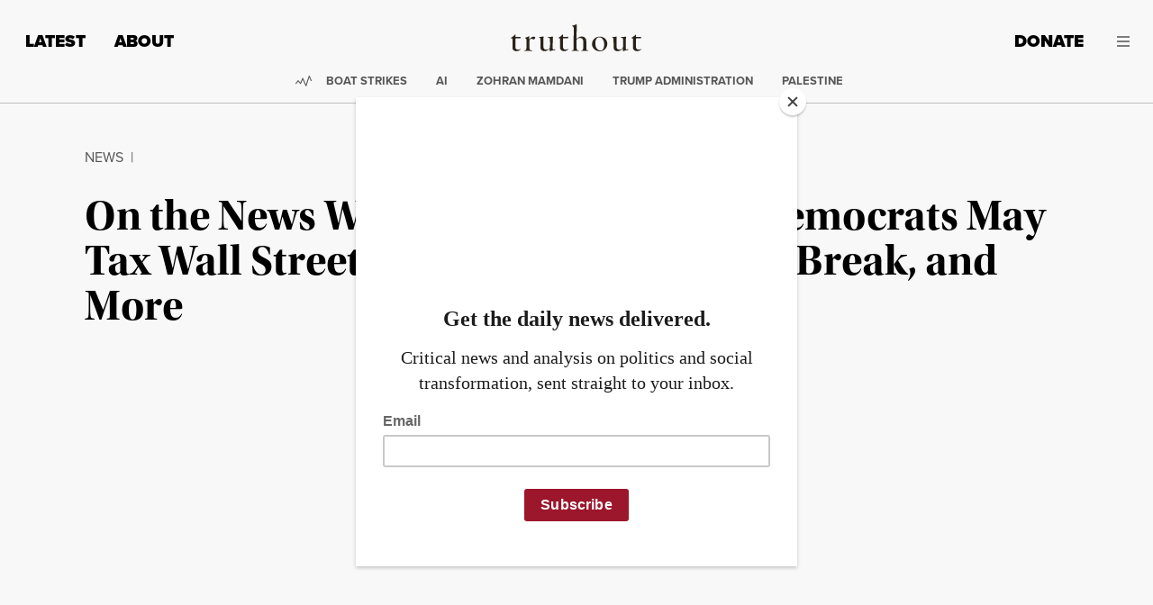

--- FILE ---
content_type: text/html; charset=UTF-8
request_url: https://truthout.org/video/on-the-news-with-thom-hartmann-democrats-may-tax-wall-street-and-give-main-street-a-break-and-more/
body_size: 65131
content:
<!doctype html>
<html class="no-focus-outline no-js" lang="en-US">
  <head>
    <meta charset="utf-8">
<script>
var gform;gform||(document.addEventListener("gform_main_scripts_loaded",function(){gform.scriptsLoaded=!0}),document.addEventListener("gform/theme/scripts_loaded",function(){gform.themeScriptsLoaded=!0}),window.addEventListener("DOMContentLoaded",function(){gform.domLoaded=!0}),gform={domLoaded:!1,scriptsLoaded:!1,themeScriptsLoaded:!1,isFormEditor:()=>"function"==typeof InitializeEditor,callIfLoaded:function(o){return!(!gform.domLoaded||!gform.scriptsLoaded||!gform.themeScriptsLoaded&&!gform.isFormEditor()||(gform.isFormEditor()&&console.warn("The use of gform.initializeOnLoaded() is deprecated in the form editor context and will be removed in Gravity Forms 3.1."),o(),0))},initializeOnLoaded:function(o){gform.callIfLoaded(o)||(document.addEventListener("gform_main_scripts_loaded",()=>{gform.scriptsLoaded=!0,gform.callIfLoaded(o)}),document.addEventListener("gform/theme/scripts_loaded",()=>{gform.themeScriptsLoaded=!0,gform.callIfLoaded(o)}),window.addEventListener("DOMContentLoaded",()=>{gform.domLoaded=!0,gform.callIfLoaded(o)}))},hooks:{action:{},filter:{}},addAction:function(o,r,e,t){gform.addHook("action",o,r,e,t)},addFilter:function(o,r,e,t){gform.addHook("filter",o,r,e,t)},doAction:function(o){gform.doHook("action",o,arguments)},applyFilters:function(o){return gform.doHook("filter",o,arguments)},removeAction:function(o,r){gform.removeHook("action",o,r)},removeFilter:function(o,r,e){gform.removeHook("filter",o,r,e)},addHook:function(o,r,e,t,n){null==gform.hooks[o][r]&&(gform.hooks[o][r]=[]);var d=gform.hooks[o][r];null==n&&(n=r+"_"+d.length),gform.hooks[o][r].push({tag:n,callable:e,priority:t=null==t?10:t})},doHook:function(r,o,e){var t;if(e=Array.prototype.slice.call(e,1),null!=gform.hooks[r][o]&&((o=gform.hooks[r][o]).sort(function(o,r){return o.priority-r.priority}),o.forEach(function(o){"function"!=typeof(t=o.callable)&&(t=window[t]),"action"==r?t.apply(null,e):e[0]=t.apply(null,e)})),"filter"==r)return e[0]},removeHook:function(o,r,t,n){var e;null!=gform.hooks[o][r]&&(e=(e=gform.hooks[o][r]).filter(function(o,r,e){return!!(null!=n&&n!=o.tag||null!=t&&t!=o.priority)}),gform.hooks[o][r]=e)}});
</script>

    <meta http-equiv="x-ua-compatible" content="ie=edge"><script type="text/javascript">(window.NREUM||(NREUM={})).init={privacy:{cookies_enabled:true},ajax:{deny_list:[]},feature_flags:["soft_nav"],distributed_tracing:{enabled:true}};(window.NREUM||(NREUM={})).loader_config={agentID:"1386156550",accountID:"2045203",trustKey:"2045203",xpid:"VgYDVFRTCxABV1lXAAYCXlMI",licenseKey:"549d3cf919",applicationID:"1385775879",browserID:"1386156550"};;/*! For license information please see nr-loader-spa-1.302.0.min.js.LICENSE.txt */
(()=>{var e,t,r={384:(e,t,r)=>{"use strict";r.d(t,{NT:()=>a,US:()=>d,Zm:()=>s,bQ:()=>u,dV:()=>c,pV:()=>l});var n=r(6154),i=r(1863),o=r(1910);const a={beacon:"bam.nr-data.net",errorBeacon:"bam.nr-data.net"};function s(){return n.gm.NREUM||(n.gm.NREUM={}),void 0===n.gm.newrelic&&(n.gm.newrelic=n.gm.NREUM),n.gm.NREUM}function c(){let e=s();return e.o||(e.o={ST:n.gm.setTimeout,SI:n.gm.setImmediate||n.gm.setInterval,CT:n.gm.clearTimeout,XHR:n.gm.XMLHttpRequest,REQ:n.gm.Request,EV:n.gm.Event,PR:n.gm.Promise,MO:n.gm.MutationObserver,FETCH:n.gm.fetch,WS:n.gm.WebSocket},(0,o.i)(...Object.values(e.o))),e}function u(e,t){let r=s();r.initializedAgents??={},t.initializedAt={ms:(0,i.t)(),date:new Date},r.initializedAgents[e]=t}function d(e,t){s()[e]=t}function l(){return function(){let e=s();const t=e.info||{};e.info={beacon:a.beacon,errorBeacon:a.errorBeacon,...t}}(),function(){let e=s();const t=e.init||{};e.init={...t}}(),c(),function(){let e=s();const t=e.loader_config||{};e.loader_config={...t}}(),s()}},782:(e,t,r)=>{"use strict";r.d(t,{T:()=>n});const n=r(860).K7.pageViewTiming},860:(e,t,r)=>{"use strict";r.d(t,{$J:()=>d,K7:()=>c,P3:()=>u,XX:()=>i,Yy:()=>s,df:()=>o,qY:()=>n,v4:()=>a});const n="events",i="jserrors",o="browser/blobs",a="rum",s="browser/logs",c={ajax:"ajax",genericEvents:"generic_events",jserrors:i,logging:"logging",metrics:"metrics",pageAction:"page_action",pageViewEvent:"page_view_event",pageViewTiming:"page_view_timing",sessionReplay:"session_replay",sessionTrace:"session_trace",softNav:"soft_navigations",spa:"spa"},u={[c.pageViewEvent]:1,[c.pageViewTiming]:2,[c.metrics]:3,[c.jserrors]:4,[c.spa]:5,[c.ajax]:6,[c.sessionTrace]:7,[c.softNav]:8,[c.sessionReplay]:9,[c.logging]:10,[c.genericEvents]:11},d={[c.pageViewEvent]:a,[c.pageViewTiming]:n,[c.ajax]:n,[c.spa]:n,[c.softNav]:n,[c.metrics]:i,[c.jserrors]:i,[c.sessionTrace]:o,[c.sessionReplay]:o,[c.logging]:s,[c.genericEvents]:"ins"}},944:(e,t,r)=>{"use strict";r.d(t,{R:()=>i});var n=r(3241);function i(e,t){"function"==typeof console.debug&&(console.debug("New Relic Warning: https://github.com/newrelic/newrelic-browser-agent/blob/main/docs/warning-codes.md#".concat(e),t),(0,n.W)({agentIdentifier:null,drained:null,type:"data",name:"warn",feature:"warn",data:{code:e,secondary:t}}))}},993:(e,t,r)=>{"use strict";r.d(t,{A$:()=>o,ET:()=>a,TZ:()=>s,p_:()=>i});var n=r(860);const i={ERROR:"ERROR",WARN:"WARN",INFO:"INFO",DEBUG:"DEBUG",TRACE:"TRACE"},o={OFF:0,ERROR:1,WARN:2,INFO:3,DEBUG:4,TRACE:5},a="log",s=n.K7.logging},1687:(e,t,r)=>{"use strict";r.d(t,{Ak:()=>u,Ze:()=>f,x3:()=>d});var n=r(3241),i=r(7836),o=r(3606),a=r(860),s=r(2646);const c={};function u(e,t){const r={staged:!1,priority:a.P3[t]||0};l(e),c[e].get(t)||c[e].set(t,r)}function d(e,t){e&&c[e]&&(c[e].get(t)&&c[e].delete(t),p(e,t,!1),c[e].size&&h(e))}function l(e){if(!e)throw new Error("agentIdentifier required");c[e]||(c[e]=new Map)}function f(e="",t="feature",r=!1){if(l(e),!e||!c[e].get(t)||r)return p(e,t);c[e].get(t).staged=!0,h(e)}function h(e){const t=Array.from(c[e]);t.every(([e,t])=>t.staged)&&(t.sort((e,t)=>e[1].priority-t[1].priority),t.forEach(([t])=>{c[e].delete(t),p(e,t)}))}function p(e,t,r=!0){const a=e?i.ee.get(e):i.ee,c=o.i.handlers;if(!a.aborted&&a.backlog&&c){if((0,n.W)({agentIdentifier:e,type:"lifecycle",name:"drain",feature:t}),r){const e=a.backlog[t],r=c[t];if(r){for(let t=0;e&&t<e.length;++t)g(e[t],r);Object.entries(r).forEach(([e,t])=>{Object.values(t||{}).forEach(t=>{t[0]?.on&&t[0]?.context()instanceof s.y&&t[0].on(e,t[1])})})}}a.isolatedBacklog||delete c[t],a.backlog[t]=null,a.emit("drain-"+t,[])}}function g(e,t){var r=e[1];Object.values(t[r]||{}).forEach(t=>{var r=e[0];if(t[0]===r){var n=t[1],i=e[3],o=e[2];n.apply(i,o)}})}},1741:(e,t,r)=>{"use strict";r.d(t,{W:()=>o});var n=r(944),i=r(4261);class o{#e(e,...t){if(this[e]!==o.prototype[e])return this[e](...t);(0,n.R)(35,e)}addPageAction(e,t){return this.#e(i.hG,e,t)}register(e){return this.#e(i.eY,e)}recordCustomEvent(e,t){return this.#e(i.fF,e,t)}setPageViewName(e,t){return this.#e(i.Fw,e,t)}setCustomAttribute(e,t,r){return this.#e(i.cD,e,t,r)}noticeError(e,t){return this.#e(i.o5,e,t)}setUserId(e){return this.#e(i.Dl,e)}setApplicationVersion(e){return this.#e(i.nb,e)}setErrorHandler(e){return this.#e(i.bt,e)}addRelease(e,t){return this.#e(i.k6,e,t)}log(e,t){return this.#e(i.$9,e,t)}start(){return this.#e(i.d3)}finished(e){return this.#e(i.BL,e)}recordReplay(){return this.#e(i.CH)}pauseReplay(){return this.#e(i.Tb)}addToTrace(e){return this.#e(i.U2,e)}setCurrentRouteName(e){return this.#e(i.PA,e)}interaction(e){return this.#e(i.dT,e)}wrapLogger(e,t,r){return this.#e(i.Wb,e,t,r)}measure(e,t){return this.#e(i.V1,e,t)}}},1863:(e,t,r)=>{"use strict";function n(){return Math.floor(performance.now())}r.d(t,{t:()=>n})},1910:(e,t,r)=>{"use strict";r.d(t,{i:()=>o});var n=r(944);const i=new Map;function o(...e){return e.every(e=>{if(i.has(e))return i.get(e);const t="function"==typeof e&&e.toString().includes("[native code]");return t||(0,n.R)(64,e?.name||e?.toString()),i.set(e,t),t})}},2555:(e,t,r)=>{"use strict";r.d(t,{D:()=>s,f:()=>a});var n=r(384),i=r(8122);const o={beacon:n.NT.beacon,errorBeacon:n.NT.errorBeacon,licenseKey:void 0,applicationID:void 0,sa:void 0,queueTime:void 0,applicationTime:void 0,ttGuid:void 0,user:void 0,account:void 0,product:void 0,extra:void 0,jsAttributes:{},userAttributes:void 0,atts:void 0,transactionName:void 0,tNamePlain:void 0};function a(e){try{return!!e.licenseKey&&!!e.errorBeacon&&!!e.applicationID}catch(e){return!1}}const s=e=>(0,i.a)(e,o)},2614:(e,t,r)=>{"use strict";r.d(t,{BB:()=>a,H3:()=>n,g:()=>u,iL:()=>c,tS:()=>s,uh:()=>i,wk:()=>o});const n="NRBA",i="SESSION",o=144e5,a=18e5,s={STARTED:"session-started",PAUSE:"session-pause",RESET:"session-reset",RESUME:"session-resume",UPDATE:"session-update"},c={SAME_TAB:"same-tab",CROSS_TAB:"cross-tab"},u={OFF:0,FULL:1,ERROR:2}},2646:(e,t,r)=>{"use strict";r.d(t,{y:()=>n});class n{constructor(e){this.contextId=e}}},2843:(e,t,r)=>{"use strict";r.d(t,{u:()=>i});var n=r(3878);function i(e,t=!1,r,i){(0,n.DD)("visibilitychange",function(){if(t)return void("hidden"===document.visibilityState&&e());e(document.visibilityState)},r,i)}},3241:(e,t,r)=>{"use strict";r.d(t,{W:()=>o});var n=r(6154);const i="newrelic";function o(e={}){try{n.gm.dispatchEvent(new CustomEvent(i,{detail:e}))}catch(e){}}},3304:(e,t,r)=>{"use strict";r.d(t,{A:()=>o});var n=r(7836);const i=()=>{const e=new WeakSet;return(t,r)=>{if("object"==typeof r&&null!==r){if(e.has(r))return;e.add(r)}return r}};function o(e){try{return JSON.stringify(e,i())??""}catch(e){try{n.ee.emit("internal-error",[e])}catch(e){}return""}}},3333:(e,t,r)=>{"use strict";r.d(t,{$v:()=>d,TZ:()=>n,Xh:()=>c,Zp:()=>i,kd:()=>u,mq:()=>s,nf:()=>a,qN:()=>o});const n=r(860).K7.genericEvents,i=["auxclick","click","copy","keydown","paste","scrollend"],o=["focus","blur"],a=4,s=1e3,c=2e3,u=["PageAction","UserAction","BrowserPerformance"],d={RESOURCES:"experimental.resources",REGISTER:"register"}},3434:(e,t,r)=>{"use strict";r.d(t,{Jt:()=>o,YM:()=>u});var n=r(7836),i=r(5607);const o="nr@original:".concat(i.W),a=50;var s=Object.prototype.hasOwnProperty,c=!1;function u(e,t){return e||(e=n.ee),r.inPlace=function(e,t,n,i,o){n||(n="");const a="-"===n.charAt(0);for(let s=0;s<t.length;s++){const c=t[s],u=e[c];l(u)||(e[c]=r(u,a?c+n:n,i,c,o))}},r.flag=o,r;function r(t,r,n,c,u){return l(t)?t:(r||(r=""),nrWrapper[o]=t,function(e,t,r){if(Object.defineProperty&&Object.keys)try{return Object.keys(e).forEach(function(r){Object.defineProperty(t,r,{get:function(){return e[r]},set:function(t){return e[r]=t,t}})}),t}catch(e){d([e],r)}for(var n in e)s.call(e,n)&&(t[n]=e[n])}(t,nrWrapper,e),nrWrapper);function nrWrapper(){var o,s,l,f;let h;try{s=this,o=[...arguments],l="function"==typeof n?n(o,s):n||{}}catch(t){d([t,"",[o,s,c],l],e)}i(r+"start",[o,s,c],l,u);const p=performance.now();let g;try{return f=t.apply(s,o),g=performance.now(),f}catch(e){throw g=performance.now(),i(r+"err",[o,s,e],l,u),h=e,h}finally{const e=g-p,t={start:p,end:g,duration:e,isLongTask:e>=a,methodName:c,thrownError:h};t.isLongTask&&i("long-task",[t,s],l,u),i(r+"end",[o,s,f],l,u)}}}function i(r,n,i,o){if(!c||t){var a=c;c=!0;try{e.emit(r,n,i,t,o)}catch(t){d([t,r,n,i],e)}c=a}}}function d(e,t){t||(t=n.ee);try{t.emit("internal-error",e)}catch(e){}}function l(e){return!(e&&"function"==typeof e&&e.apply&&!e[o])}},3606:(e,t,r)=>{"use strict";r.d(t,{i:()=>o});var n=r(9908);o.on=a;var i=o.handlers={};function o(e,t,r,o){a(o||n.d,i,e,t,r)}function a(e,t,r,i,o){o||(o="feature"),e||(e=n.d);var a=t[o]=t[o]||{};(a[r]=a[r]||[]).push([e,i])}},3738:(e,t,r)=>{"use strict";r.d(t,{He:()=>i,Kp:()=>s,Lc:()=>u,Rz:()=>d,TZ:()=>n,bD:()=>o,d3:()=>a,jx:()=>l,sl:()=>f,uP:()=>c});const n=r(860).K7.sessionTrace,i="bstResource",o="resource",a="-start",s="-end",c="fn"+a,u="fn"+s,d="pushState",l=1e3,f=3e4},3785:(e,t,r)=>{"use strict";r.d(t,{R:()=>c,b:()=>u});var n=r(9908),i=r(1863),o=r(860),a=r(8154),s=r(993);function c(e,t,r={},c=s.p_.INFO,u,d=(0,i.t)()){(0,n.p)(a.xV,["API/logging/".concat(c.toLowerCase(),"/called")],void 0,o.K7.metrics,e),(0,n.p)(s.ET,[d,t,r,c,u],void 0,o.K7.logging,e)}function u(e){return"string"==typeof e&&Object.values(s.p_).some(t=>t===e.toUpperCase().trim())}},3878:(e,t,r)=>{"use strict";function n(e,t){return{capture:e,passive:!1,signal:t}}function i(e,t,r=!1,i){window.addEventListener(e,t,n(r,i))}function o(e,t,r=!1,i){document.addEventListener(e,t,n(r,i))}r.d(t,{DD:()=>o,jT:()=>n,sp:()=>i})},3962:(e,t,r)=>{"use strict";r.d(t,{AM:()=>a,O2:()=>l,OV:()=>o,Qu:()=>f,TZ:()=>c,ih:()=>h,pP:()=>s,t1:()=>d,tC:()=>i,wD:()=>u});var n=r(860);const i=["click","keydown","submit"],o="popstate",a="api",s="initialPageLoad",c=n.K7.softNav,u=5e3,d=500,l={INITIAL_PAGE_LOAD:"",ROUTE_CHANGE:1,UNSPECIFIED:2},f={INTERACTION:1,AJAX:2,CUSTOM_END:3,CUSTOM_TRACER:4},h={IP:"in progress",PF:"pending finish",FIN:"finished",CAN:"cancelled"}},4234:(e,t,r)=>{"use strict";r.d(t,{W:()=>o});var n=r(7836),i=r(1687);class o{constructor(e,t){this.agentIdentifier=e,this.ee=n.ee.get(e),this.featureName=t,this.blocked=!1}deregisterDrain(){(0,i.x3)(this.agentIdentifier,this.featureName)}}},4261:(e,t,r)=>{"use strict";r.d(t,{$9:()=>d,BL:()=>c,CH:()=>p,Dl:()=>R,Fw:()=>w,PA:()=>v,Pl:()=>n,Tb:()=>f,U2:()=>a,V1:()=>E,Wb:()=>T,bt:()=>y,cD:()=>b,d3:()=>x,dT:()=>u,eY:()=>g,fF:()=>h,hG:()=>o,hw:()=>i,k6:()=>s,nb:()=>m,o5:()=>l});const n="api-",i=n+"ixn-",o="addPageAction",a="addToTrace",s="addRelease",c="finished",u="interaction",d="log",l="noticeError",f="pauseReplay",h="recordCustomEvent",p="recordReplay",g="register",m="setApplicationVersion",v="setCurrentRouteName",b="setCustomAttribute",y="setErrorHandler",w="setPageViewName",R="setUserId",x="start",T="wrapLogger",E="measure"},4387:(e,t,r)=>{"use strict";function n(e={}){return!(!e.id||!e.name)}function i(e,t){if(2!==t?.harvestEndpointVersion)return{};const r=t.agentRef.runtime.appMetadata.agents[0].entityGuid;return n(e)?{"mfe.id":e.id,"mfe.name":e.name,eventSource:"MicroFrontendBrowserAgent","parent.id":r}:{"entity.guid":r,appId:t.agentRef.info.applicationID}}r.d(t,{U:()=>i,c:()=>n})},5205:(e,t,r)=>{"use strict";r.d(t,{j:()=>_});var n=r(384),i=r(1741);var o=r(2555),a=r(3333);const s=e=>{if(!e||"string"!=typeof e)return!1;try{document.createDocumentFragment().querySelector(e)}catch{return!1}return!0};var c=r(2614),u=r(944),d=r(8122);const l="[data-nr-mask]",f=e=>(0,d.a)(e,(()=>{const e={feature_flags:[],experimental:{allow_registered_children:!1,resources:!1},mask_selector:"*",block_selector:"[data-nr-block]",mask_input_options:{color:!1,date:!1,"datetime-local":!1,email:!1,month:!1,number:!1,range:!1,search:!1,tel:!1,text:!1,time:!1,url:!1,week:!1,textarea:!1,select:!1,password:!0}};return{ajax:{deny_list:void 0,block_internal:!0,enabled:!0,autoStart:!0},api:{get allow_registered_children(){return e.feature_flags.includes(a.$v.REGISTER)||e.experimental.allow_registered_children},set allow_registered_children(t){e.experimental.allow_registered_children=t},duplicate_registered_data:!1},distributed_tracing:{enabled:void 0,exclude_newrelic_header:void 0,cors_use_newrelic_header:void 0,cors_use_tracecontext_headers:void 0,allowed_origins:void 0},get feature_flags(){return e.feature_flags},set feature_flags(t){e.feature_flags=t},generic_events:{enabled:!0,autoStart:!0},harvest:{interval:30},jserrors:{enabled:!0,autoStart:!0},logging:{enabled:!0,autoStart:!0},metrics:{enabled:!0,autoStart:!0},obfuscate:void 0,page_action:{enabled:!0},page_view_event:{enabled:!0,autoStart:!0},page_view_timing:{enabled:!0,autoStart:!0},performance:{capture_marks:!1,capture_measures:!1,capture_detail:!0,resources:{get enabled(){return e.feature_flags.includes(a.$v.RESOURCES)||e.experimental.resources},set enabled(t){e.experimental.resources=t},asset_types:[],first_party_domains:[],ignore_newrelic:!0}},privacy:{cookies_enabled:!0},proxy:{assets:void 0,beacon:void 0},session:{expiresMs:c.wk,inactiveMs:c.BB},session_replay:{autoStart:!0,enabled:!1,preload:!1,sampling_rate:10,error_sampling_rate:100,collect_fonts:!1,inline_images:!1,fix_stylesheets:!0,mask_all_inputs:!0,get mask_text_selector(){return e.mask_selector},set mask_text_selector(t){s(t)?e.mask_selector="".concat(t,",").concat(l):""===t||null===t?e.mask_selector=l:(0,u.R)(5,t)},get block_class(){return"nr-block"},get ignore_class(){return"nr-ignore"},get mask_text_class(){return"nr-mask"},get block_selector(){return e.block_selector},set block_selector(t){s(t)?e.block_selector+=",".concat(t):""!==t&&(0,u.R)(6,t)},get mask_input_options(){return e.mask_input_options},set mask_input_options(t){t&&"object"==typeof t?e.mask_input_options={...t,password:!0}:(0,u.R)(7,t)}},session_trace:{enabled:!0,autoStart:!0},soft_navigations:{enabled:!0,autoStart:!0},spa:{enabled:!0,autoStart:!0},ssl:void 0,user_actions:{enabled:!0,elementAttributes:["id","className","tagName","type"]}}})());var h=r(6154),p=r(9324);let g=0;const m={buildEnv:p.F3,distMethod:p.Xs,version:p.xv,originTime:h.WN},v={appMetadata:{},customTransaction:void 0,denyList:void 0,disabled:!1,harvester:void 0,isolatedBacklog:!1,isRecording:!1,loaderType:void 0,maxBytes:3e4,obfuscator:void 0,onerror:void 0,ptid:void 0,releaseIds:{},session:void 0,timeKeeper:void 0,registeredEntities:[],jsAttributesMetadata:{bytes:0},get harvestCount(){return++g}},b=e=>{const t=(0,d.a)(e,v),r=Object.keys(m).reduce((e,t)=>(e[t]={value:m[t],writable:!1,configurable:!0,enumerable:!0},e),{});return Object.defineProperties(t,r)};var y=r(5701);const w=e=>{const t=e.startsWith("http");e+="/",r.p=t?e:"https://"+e};var R=r(7836),x=r(3241);const T={accountID:void 0,trustKey:void 0,agentID:void 0,licenseKey:void 0,applicationID:void 0,xpid:void 0},E=e=>(0,d.a)(e,T),A=new Set;function _(e,t={},r,a){let{init:s,info:c,loader_config:u,runtime:d={},exposed:l=!0}=t;if(!c){const e=(0,n.pV)();s=e.init,c=e.info,u=e.loader_config}e.init=f(s||{}),e.loader_config=E(u||{}),c.jsAttributes??={},h.bv&&(c.jsAttributes.isWorker=!0),e.info=(0,o.D)(c);const p=e.init,g=[c.beacon,c.errorBeacon];A.has(e.agentIdentifier)||(p.proxy.assets&&(w(p.proxy.assets),g.push(p.proxy.assets)),p.proxy.beacon&&g.push(p.proxy.beacon),e.beacons=[...g],function(e){const t=(0,n.pV)();Object.getOwnPropertyNames(i.W.prototype).forEach(r=>{const n=i.W.prototype[r];if("function"!=typeof n||"constructor"===n)return;let o=t[r];e[r]&&!1!==e.exposed&&"micro-agent"!==e.runtime?.loaderType&&(t[r]=(...t)=>{const n=e[r](...t);return o?o(...t):n})})}(e),(0,n.US)("activatedFeatures",y.B),e.runSoftNavOverSpa&&=!0===p.soft_navigations.enabled&&p.feature_flags.includes("soft_nav")),d.denyList=[...p.ajax.deny_list||[],...p.ajax.block_internal?g:[]],d.ptid=e.agentIdentifier,d.loaderType=r,e.runtime=b(d),A.has(e.agentIdentifier)||(e.ee=R.ee.get(e.agentIdentifier),e.exposed=l,(0,x.W)({agentIdentifier:e.agentIdentifier,drained:!!y.B?.[e.agentIdentifier],type:"lifecycle",name:"initialize",feature:void 0,data:e.config})),A.add(e.agentIdentifier)}},5270:(e,t,r)=>{"use strict";r.d(t,{Aw:()=>a,SR:()=>o,rF:()=>s});var n=r(384),i=r(7767);function o(e){return!!(0,n.dV)().o.MO&&(0,i.V)(e)&&!0===e?.session_trace.enabled}function a(e){return!0===e?.session_replay.preload&&o(e)}function s(e,t){try{if("string"==typeof t?.type){if("password"===t.type.toLowerCase())return"*".repeat(e?.length||0);if(void 0!==t?.dataset?.nrUnmask||t?.classList?.contains("nr-unmask"))return e}}catch(e){}return"string"==typeof e?e.replace(/[\S]/g,"*"):"*".repeat(e?.length||0)}},5289:(e,t,r)=>{"use strict";r.d(t,{GG:()=>o,Qr:()=>s,sB:()=>a});var n=r(3878);function i(){return"undefined"==typeof document||"complete"===document.readyState}function o(e,t){if(i())return e();(0,n.sp)("load",e,t)}function a(e){if(i())return e();(0,n.DD)("DOMContentLoaded",e)}function s(e){if(i())return e();(0,n.sp)("popstate",e)}},5607:(e,t,r)=>{"use strict";r.d(t,{W:()=>n});const n=(0,r(9566).bz)()},5701:(e,t,r)=>{"use strict";r.d(t,{B:()=>o,t:()=>a});var n=r(3241);const i=new Set,o={};function a(e,t){const r=t.agentIdentifier;o[r]??={},e&&"object"==typeof e&&(i.has(r)||(t.ee.emit("rumresp",[e]),o[r]=e,i.add(r),(0,n.W)({agentIdentifier:r,loaded:!0,drained:!0,type:"lifecycle",name:"load",feature:void 0,data:e})))}},6154:(e,t,r)=>{"use strict";r.d(t,{A4:()=>s,OF:()=>d,RI:()=>i,WN:()=>h,bv:()=>o,gm:()=>a,lR:()=>f,m:()=>u,mw:()=>c,sb:()=>l});var n=r(1863);const i="undefined"!=typeof window&&!!window.document,o="undefined"!=typeof WorkerGlobalScope&&("undefined"!=typeof self&&self instanceof WorkerGlobalScope&&self.navigator instanceof WorkerNavigator||"undefined"!=typeof globalThis&&globalThis instanceof WorkerGlobalScope&&globalThis.navigator instanceof WorkerNavigator),a=i?window:"undefined"!=typeof WorkerGlobalScope&&("undefined"!=typeof self&&self instanceof WorkerGlobalScope&&self||"undefined"!=typeof globalThis&&globalThis instanceof WorkerGlobalScope&&globalThis),s="complete"===a?.document?.readyState,c=Boolean("hidden"===a?.document?.visibilityState),u=""+a?.location,d=/iPad|iPhone|iPod/.test(a.navigator?.userAgent),l=d&&"undefined"==typeof SharedWorker,f=(()=>{const e=a.navigator?.userAgent?.match(/Firefox[/\s](\d+\.\d+)/);return Array.isArray(e)&&e.length>=2?+e[1]:0})(),h=Date.now()-(0,n.t)()},6344:(e,t,r)=>{"use strict";r.d(t,{BB:()=>d,G4:()=>o,Qb:()=>l,TZ:()=>i,Ug:()=>a,_s:()=>s,bc:()=>u,yP:()=>c});var n=r(2614);const i=r(860).K7.sessionReplay,o={RECORD:"recordReplay",PAUSE:"pauseReplay",ERROR_DURING_REPLAY:"errorDuringReplay"},a=.12,s={DomContentLoaded:0,Load:1,FullSnapshot:2,IncrementalSnapshot:3,Meta:4,Custom:5},c={[n.g.ERROR]:15e3,[n.g.FULL]:3e5,[n.g.OFF]:0},u={RESET:{message:"Session was reset",sm:"Reset"},IMPORT:{message:"Recorder failed to import",sm:"Import"},TOO_MANY:{message:"429: Too Many Requests",sm:"Too-Many"},TOO_BIG:{message:"Payload was too large",sm:"Too-Big"},CROSS_TAB:{message:"Session Entity was set to OFF on another tab",sm:"Cross-Tab"},ENTITLEMENTS:{message:"Session Replay is not allowed and will not be started",sm:"Entitlement"}},d=5e3,l={API:"api",RESUME:"resume",SWITCH_TO_FULL:"switchToFull",INITIALIZE:"initialize",PRELOAD:"preload"}},6389:(e,t,r)=>{"use strict";function n(e,t=500,r={}){const n=r?.leading||!1;let i;return(...r)=>{n&&void 0===i&&(e.apply(this,r),i=setTimeout(()=>{i=clearTimeout(i)},t)),n||(clearTimeout(i),i=setTimeout(()=>{e.apply(this,r)},t))}}function i(e){let t=!1;return(...r)=>{t||(t=!0,e.apply(this,r))}}r.d(t,{J:()=>i,s:()=>n})},6630:(e,t,r)=>{"use strict";r.d(t,{T:()=>n});const n=r(860).K7.pageViewEvent},6774:(e,t,r)=>{"use strict";r.d(t,{T:()=>n});const n=r(860).K7.jserrors},7295:(e,t,r)=>{"use strict";r.d(t,{Xv:()=>a,gX:()=>i,iW:()=>o});var n=[];function i(e){if(!e||o(e))return!1;if(0===n.length)return!0;for(var t=0;t<n.length;t++){var r=n[t];if("*"===r.hostname)return!1;if(s(r.hostname,e.hostname)&&c(r.pathname,e.pathname))return!1}return!0}function o(e){return void 0===e.hostname}function a(e){if(n=[],e&&e.length)for(var t=0;t<e.length;t++){let r=e[t];if(!r)continue;0===r.indexOf("http://")?r=r.substring(7):0===r.indexOf("https://")&&(r=r.substring(8));const i=r.indexOf("/");let o,a;i>0?(o=r.substring(0,i),a=r.substring(i)):(o=r,a="");let[s]=o.split(":");n.push({hostname:s,pathname:a})}}function s(e,t){return!(e.length>t.length)&&t.indexOf(e)===t.length-e.length}function c(e,t){return 0===e.indexOf("/")&&(e=e.substring(1)),0===t.indexOf("/")&&(t=t.substring(1)),""===e||e===t}},7378:(e,t,r)=>{"use strict";r.d(t,{$p:()=>x,BR:()=>b,Kp:()=>R,L3:()=>y,Lc:()=>c,NC:()=>o,SG:()=>d,TZ:()=>i,U6:()=>p,UT:()=>m,d3:()=>w,dT:()=>f,e5:()=>E,gx:()=>v,l9:()=>l,oW:()=>h,op:()=>g,rw:()=>u,tH:()=>A,uP:()=>s,wW:()=>T,xq:()=>a});var n=r(384);const i=r(860).K7.spa,o=["click","submit","keypress","keydown","keyup","change"],a=999,s="fn-start",c="fn-end",u="cb-start",d="api-ixn-",l="remaining",f="interaction",h="spaNode",p="jsonpNode",g="fetch-start",m="fetch-done",v="fetch-body-",b="jsonp-end",y=(0,n.dV)().o.ST,w="-start",R="-end",x="-body",T="cb"+R,E="jsTime",A="fetch"},7485:(e,t,r)=>{"use strict";r.d(t,{D:()=>i});var n=r(6154);function i(e){if(0===(e||"").indexOf("data:"))return{protocol:"data"};try{const t=new URL(e,location.href),r={port:t.port,hostname:t.hostname,pathname:t.pathname,search:t.search,protocol:t.protocol.slice(0,t.protocol.indexOf(":")),sameOrigin:t.protocol===n.gm?.location?.protocol&&t.host===n.gm?.location?.host};return r.port&&""!==r.port||("http:"===t.protocol&&(r.port="80"),"https:"===t.protocol&&(r.port="443")),r.pathname&&""!==r.pathname?r.pathname.startsWith("/")||(r.pathname="/".concat(r.pathname)):r.pathname="/",r}catch(e){return{}}}},7699:(e,t,r)=>{"use strict";r.d(t,{It:()=>o,KC:()=>s,No:()=>i,qh:()=>a});var n=r(860);const i=16e3,o=1e6,a="SESSION_ERROR",s={[n.K7.logging]:!0,[n.K7.genericEvents]:!1,[n.K7.jserrors]:!1,[n.K7.ajax]:!1}},7767:(e,t,r)=>{"use strict";r.d(t,{V:()=>i});var n=r(6154);const i=e=>n.RI&&!0===e?.privacy.cookies_enabled},7836:(e,t,r)=>{"use strict";r.d(t,{P:()=>s,ee:()=>c});var n=r(384),i=r(8990),o=r(2646),a=r(5607);const s="nr@context:".concat(a.W),c=function e(t,r){var n={},a={},d={},l=!1;try{l=16===r.length&&u.initializedAgents?.[r]?.runtime.isolatedBacklog}catch(e){}var f={on:p,addEventListener:p,removeEventListener:function(e,t){var r=n[e];if(!r)return;for(var i=0;i<r.length;i++)r[i]===t&&r.splice(i,1)},emit:function(e,r,n,i,o){!1!==o&&(o=!0);if(c.aborted&&!i)return;t&&o&&t.emit(e,r,n);var s=h(n);g(e).forEach(e=>{e.apply(s,r)});var u=v()[a[e]];u&&u.push([f,e,r,s]);return s},get:m,listeners:g,context:h,buffer:function(e,t){const r=v();if(t=t||"feature",f.aborted)return;Object.entries(e||{}).forEach(([e,n])=>{a[n]=t,t in r||(r[t]=[])})},abort:function(){f._aborted=!0,Object.keys(f.backlog).forEach(e=>{delete f.backlog[e]})},isBuffering:function(e){return!!v()[a[e]]},debugId:r,backlog:l?{}:t&&"object"==typeof t.backlog?t.backlog:{},isolatedBacklog:l};return Object.defineProperty(f,"aborted",{get:()=>{let e=f._aborted||!1;return e||(t&&(e=t.aborted),e)}}),f;function h(e){return e&&e instanceof o.y?e:e?(0,i.I)(e,s,()=>new o.y(s)):new o.y(s)}function p(e,t){n[e]=g(e).concat(t)}function g(e){return n[e]||[]}function m(t){return d[t]=d[t]||e(f,t)}function v(){return f.backlog}}(void 0,"globalEE"),u=(0,n.Zm)();u.ee||(u.ee=c)},8122:(e,t,r)=>{"use strict";r.d(t,{a:()=>i});var n=r(944);function i(e,t){try{if(!e||"object"!=typeof e)return(0,n.R)(3);if(!t||"object"!=typeof t)return(0,n.R)(4);const r=Object.create(Object.getPrototypeOf(t),Object.getOwnPropertyDescriptors(t)),o=0===Object.keys(r).length?e:r;for(let a in o)if(void 0!==e[a])try{if(null===e[a]){r[a]=null;continue}Array.isArray(e[a])&&Array.isArray(t[a])?r[a]=Array.from(new Set([...e[a],...t[a]])):"object"==typeof e[a]&&"object"==typeof t[a]?r[a]=i(e[a],t[a]):r[a]=e[a]}catch(e){r[a]||(0,n.R)(1,e)}return r}catch(e){(0,n.R)(2,e)}}},8139:(e,t,r)=>{"use strict";r.d(t,{u:()=>f});var n=r(7836),i=r(3434),o=r(8990),a=r(6154);const s={},c=a.gm.XMLHttpRequest,u="addEventListener",d="removeEventListener",l="nr@wrapped:".concat(n.P);function f(e){var t=function(e){return(e||n.ee).get("events")}(e);if(s[t.debugId]++)return t;s[t.debugId]=1;var r=(0,i.YM)(t,!0);function f(e){r.inPlace(e,[u,d],"-",p)}function p(e,t){return e[1]}return"getPrototypeOf"in Object&&(a.RI&&h(document,f),c&&h(c.prototype,f),h(a.gm,f)),t.on(u+"-start",function(e,t){var n=e[1];if(null!==n&&("function"==typeof n||"object"==typeof n)&&"newrelic"!==e[0]){var i=(0,o.I)(n,l,function(){var e={object:function(){if("function"!=typeof n.handleEvent)return;return n.handleEvent.apply(n,arguments)},function:n}[typeof n];return e?r(e,"fn-",null,e.name||"anonymous"):n});this.wrapped=e[1]=i}}),t.on(d+"-start",function(e){e[1]=this.wrapped||e[1]}),t}function h(e,t,...r){let n=e;for(;"object"==typeof n&&!Object.prototype.hasOwnProperty.call(n,u);)n=Object.getPrototypeOf(n);n&&t(n,...r)}},8154:(e,t,r)=>{"use strict";r.d(t,{z_:()=>o,XG:()=>s,TZ:()=>n,rs:()=>i,xV:()=>a});r(6154),r(9566),r(384);const n=r(860).K7.metrics,i="sm",o="cm",a="storeSupportabilityMetrics",s="storeEventMetrics"},8374:(e,t,r)=>{r.nc=(()=>{try{return document?.currentScript?.nonce}catch(e){}return""})()},8990:(e,t,r)=>{"use strict";r.d(t,{I:()=>i});var n=Object.prototype.hasOwnProperty;function i(e,t,r){if(n.call(e,t))return e[t];var i=r();if(Object.defineProperty&&Object.keys)try{return Object.defineProperty(e,t,{value:i,writable:!0,enumerable:!1}),i}catch(e){}return e[t]=i,i}},9300:(e,t,r)=>{"use strict";r.d(t,{T:()=>n});const n=r(860).K7.ajax},9324:(e,t,r)=>{"use strict";r.d(t,{AJ:()=>a,F3:()=>i,Xs:()=>o,Yq:()=>s,xv:()=>n});const n="1.302.0",i="PROD",o="CDN",a="@newrelic/rrweb",s="1.0.1"},9566:(e,t,r)=>{"use strict";r.d(t,{LA:()=>s,ZF:()=>c,bz:()=>a,el:()=>u});var n=r(6154);const i="xxxxxxxx-xxxx-4xxx-yxxx-xxxxxxxxxxxx";function o(e,t){return e?15&e[t]:16*Math.random()|0}function a(){const e=n.gm?.crypto||n.gm?.msCrypto;let t,r=0;return e&&e.getRandomValues&&(t=e.getRandomValues(new Uint8Array(30))),i.split("").map(e=>"x"===e?o(t,r++).toString(16):"y"===e?(3&o()|8).toString(16):e).join("")}function s(e){const t=n.gm?.crypto||n.gm?.msCrypto;let r,i=0;t&&t.getRandomValues&&(r=t.getRandomValues(new Uint8Array(e)));const a=[];for(var s=0;s<e;s++)a.push(o(r,i++).toString(16));return a.join("")}function c(){return s(16)}function u(){return s(32)}},9908:(e,t,r)=>{"use strict";r.d(t,{d:()=>n,p:()=>i});var n=r(7836).ee.get("handle");function i(e,t,r,i,o){o?(o.buffer([e],i),o.emit(e,t,r)):(n.buffer([e],i),n.emit(e,t,r))}}},n={};function i(e){var t=n[e];if(void 0!==t)return t.exports;var o=n[e]={exports:{}};return r[e](o,o.exports,i),o.exports}i.m=r,i.d=(e,t)=>{for(var r in t)i.o(t,r)&&!i.o(e,r)&&Object.defineProperty(e,r,{enumerable:!0,get:t[r]})},i.f={},i.e=e=>Promise.all(Object.keys(i.f).reduce((t,r)=>(i.f[r](e,t),t),[])),i.u=e=>({212:"nr-spa-compressor",249:"nr-spa-recorder",478:"nr-spa"}[e]+"-1.302.0.min.js"),i.o=(e,t)=>Object.prototype.hasOwnProperty.call(e,t),e={},t="NRBA-1.302.0.PROD:",i.l=(r,n,o,a)=>{if(e[r])e[r].push(n);else{var s,c;if(void 0!==o)for(var u=document.getElementsByTagName("script"),d=0;d<u.length;d++){var l=u[d];if(l.getAttribute("src")==r||l.getAttribute("data-webpack")==t+o){s=l;break}}if(!s){c=!0;var f={478:"sha512-et4eqFkcD6+Z71h33KYPiiAOMr5fyZ1HImNOrGswghuDrKIj7niWOwg3RWg+8TpTcZ0yzzll8oYNDiAX1WXraw==",249:"sha512-m/7InETzWcM0kCLJfqT/2vmV1Zs98JekxGeUcmQe9kauyn31VeP+2xJH+qt156WKCOLL7p503ATnehElqw1gnQ==",212:"sha512-Ed30EgOV4akpDvOaqpf/6nP9OreWlwun3X9xxl+erWeEjX64VUNxzVFPixvdU+WbzLtJS9S8j8phFbfXxEyvJg=="};(s=document.createElement("script")).charset="utf-8",i.nc&&s.setAttribute("nonce",i.nc),s.setAttribute("data-webpack",t+o),s.src=r,0!==s.src.indexOf(window.location.origin+"/")&&(s.crossOrigin="anonymous"),f[a]&&(s.integrity=f[a])}e[r]=[n];var h=(t,n)=>{s.onerror=s.onload=null,clearTimeout(p);var i=e[r];if(delete e[r],s.parentNode&&s.parentNode.removeChild(s),i&&i.forEach(e=>e(n)),t)return t(n)},p=setTimeout(h.bind(null,void 0,{type:"timeout",target:s}),12e4);s.onerror=h.bind(null,s.onerror),s.onload=h.bind(null,s.onload),c&&document.head.appendChild(s)}},i.r=e=>{"undefined"!=typeof Symbol&&Symbol.toStringTag&&Object.defineProperty(e,Symbol.toStringTag,{value:"Module"}),Object.defineProperty(e,"__esModule",{value:!0})},i.p="https://js-agent.newrelic.com/",(()=>{var e={38:0,788:0};i.f.j=(t,r)=>{var n=i.o(e,t)?e[t]:void 0;if(0!==n)if(n)r.push(n[2]);else{var o=new Promise((r,i)=>n=e[t]=[r,i]);r.push(n[2]=o);var a=i.p+i.u(t),s=new Error;i.l(a,r=>{if(i.o(e,t)&&(0!==(n=e[t])&&(e[t]=void 0),n)){var o=r&&("load"===r.type?"missing":r.type),a=r&&r.target&&r.target.src;s.message="Loading chunk "+t+" failed.\n("+o+": "+a+")",s.name="ChunkLoadError",s.type=o,s.request=a,n[1](s)}},"chunk-"+t,t)}};var t=(t,r)=>{var n,o,[a,s,c]=r,u=0;if(a.some(t=>0!==e[t])){for(n in s)i.o(s,n)&&(i.m[n]=s[n]);if(c)c(i)}for(t&&t(r);u<a.length;u++)o=a[u],i.o(e,o)&&e[o]&&e[o][0](),e[o]=0},r=self["webpackChunk:NRBA-1.302.0.PROD"]=self["webpackChunk:NRBA-1.302.0.PROD"]||[];r.forEach(t.bind(null,0)),r.push=t.bind(null,r.push.bind(r))})(),(()=>{"use strict";i(8374);var e=i(9566),t=i(1741);class r extends t.W{agentIdentifier=(0,e.LA)(16)}var n=i(860);const o=Object.values(n.K7);var a=i(5205);var s=i(9908),c=i(1863),u=i(4261),d=i(3241),l=i(944),f=i(5701),h=i(8154);function p(e,t,i,o){const a=o||i;!a||a[e]&&a[e]!==r.prototype[e]||(a[e]=function(){(0,s.p)(h.xV,["API/"+e+"/called"],void 0,n.K7.metrics,i.ee),(0,d.W)({agentIdentifier:i.agentIdentifier,drained:!!f.B?.[i.agentIdentifier],type:"data",name:"api",feature:u.Pl+e,data:{}});try{return t.apply(this,arguments)}catch(e){(0,l.R)(23,e)}})}function g(e,t,r,n,i){const o=e.info;null===r?delete o.jsAttributes[t]:o.jsAttributes[t]=r,(i||null===r)&&(0,s.p)(u.Pl+n,[(0,c.t)(),t,r],void 0,"session",e.ee)}var m=i(1687),v=i(4234),b=i(5289),y=i(6154),w=i(5270),R=i(7767),x=i(6389),T=i(7699);class E extends v.W{constructor(e,t){super(e.agentIdentifier,t),this.agentRef=e,this.abortHandler=void 0,this.featAggregate=void 0,this.onAggregateImported=void 0,this.deferred=Promise.resolve(),!1===e.init[this.featureName].autoStart?this.deferred=new Promise((t,r)=>{this.ee.on("manual-start-all",(0,x.J)(()=>{(0,m.Ak)(e.agentIdentifier,this.featureName),t()}))}):(0,m.Ak)(e.agentIdentifier,t)}importAggregator(e,t,r={}){if(this.featAggregate)return;let n;this.onAggregateImported=new Promise(e=>{n=e});const o=async()=>{let o;await this.deferred;try{if((0,R.V)(e.init)){const{setupAgentSession:t}=await i.e(478).then(i.bind(i,8766));o=t(e)}}catch(e){(0,l.R)(20,e),this.ee.emit("internal-error",[e]),(0,s.p)(T.qh,[e],void 0,this.featureName,this.ee)}try{if(!this.#t(this.featureName,o,e.init))return(0,m.Ze)(this.agentIdentifier,this.featureName),void n(!1);const{Aggregate:i}=await t();this.featAggregate=new i(e,r),e.runtime.harvester.initializedAggregates.push(this.featAggregate),n(!0)}catch(e){(0,l.R)(34,e),this.abortHandler?.(),(0,m.Ze)(this.agentIdentifier,this.featureName,!0),n(!1),this.ee&&this.ee.abort()}};y.RI?(0,b.GG)(()=>o(),!0):o()}#t(e,t,r){if(this.blocked)return!1;switch(e){case n.K7.sessionReplay:return(0,w.SR)(r)&&!!t;case n.K7.sessionTrace:return!!t;default:return!0}}}var A=i(6630),_=i(2614);class S extends E{static featureName=A.T;constructor(e){var t;super(e,A.T),this.setupInspectionEvents(e.agentIdentifier),t=e,p(u.Fw,function(e,r){"string"==typeof e&&("/"!==e.charAt(0)&&(e="/"+e),t.runtime.customTransaction=(r||"http://custom.transaction")+e,(0,s.p)(u.Pl+u.Fw,[(0,c.t)()],void 0,void 0,t.ee))},t),this.ee.on("api-send-rum",(e,t)=>(0,s.p)("send-rum",[e,t],void 0,this.featureName,this.ee)),this.importAggregator(e,()=>i.e(478).then(i.bind(i,1983)))}setupInspectionEvents(e){const t=(t,r)=>{t&&(0,d.W)({agentIdentifier:e,timeStamp:t.timeStamp,loaded:"complete"===t.target.readyState,type:"window",name:r,data:t.target.location+""})};(0,b.sB)(e=>{t(e,"DOMContentLoaded")}),(0,b.GG)(e=>{t(e,"load")}),(0,b.Qr)(e=>{t(e,"navigate")}),this.ee.on(_.tS.UPDATE,(t,r)=>{(0,d.W)({agentIdentifier:e,type:"lifecycle",name:"session",data:r})})}}var O=i(384);var N=i(2843),I=i(3878),P=i(782);class j extends E{static featureName=P.T;constructor(e){super(e,P.T),y.RI&&((0,N.u)(()=>(0,s.p)("docHidden",[(0,c.t)()],void 0,P.T,this.ee),!0),(0,I.sp)("pagehide",()=>(0,s.p)("winPagehide",[(0,c.t)()],void 0,P.T,this.ee)),this.importAggregator(e,()=>i.e(478).then(i.bind(i,9917))))}}class k extends E{static featureName=h.TZ;constructor(e){super(e,h.TZ),y.RI&&document.addEventListener("securitypolicyviolation",e=>{(0,s.p)(h.xV,["Generic/CSPViolation/Detected"],void 0,this.featureName,this.ee)}),this.importAggregator(e,()=>i.e(478).then(i.bind(i,6555)))}}var C=i(6774),L=i(3304);class H{constructor(e,t,r,n,i){this.name="UncaughtError",this.message="string"==typeof e?e:(0,L.A)(e),this.sourceURL=t,this.line=r,this.column=n,this.__newrelic=i}}function M(e){return U(e)?e:new H(void 0!==e?.message?e.message:e,e?.filename||e?.sourceURL,e?.lineno||e?.line,e?.colno||e?.col,e?.__newrelic,e?.cause)}function K(e){const t="Unhandled Promise Rejection: ";if(!e?.reason)return;if(U(e.reason)){try{e.reason.message.startsWith(t)||(e.reason.message=t+e.reason.message)}catch(e){}return M(e.reason)}const r=M(e.reason);return(r.message||"").startsWith(t)||(r.message=t+r.message),r}function D(e){if(e.error instanceof SyntaxError&&!/:\d+$/.test(e.error.stack?.trim())){const t=new H(e.message,e.filename,e.lineno,e.colno,e.error.__newrelic,e.cause);return t.name=SyntaxError.name,t}return U(e.error)?e.error:M(e)}function U(e){return e instanceof Error&&!!e.stack}function F(e,t,r,i,o=(0,c.t)()){"string"==typeof e&&(e=new Error(e)),(0,s.p)("err",[e,o,!1,t,r.runtime.isRecording,void 0,i],void 0,n.K7.jserrors,r.ee),(0,s.p)("uaErr",[],void 0,n.K7.genericEvents,r.ee)}var W=i(4387),B=i(993),V=i(3785);function G(e,{customAttributes:t={},level:r=B.p_.INFO}={},n,i,o=(0,c.t)()){(0,V.R)(n.ee,e,t,r,i,o)}function z(e,t,r,i,o=(0,c.t)()){(0,s.p)(u.Pl+u.hG,[o,e,t,i],void 0,n.K7.genericEvents,r.ee)}function Z(e){p(u.eY,function(t){return function(e,t){const r={};(0,l.R)(54,"newrelic.register"),t||={},t.licenseKey||=e.info.licenseKey,t.blocked=!1;let i=()=>{};const o=e.runtime.registeredEntities,a=o.find(({metadata:{target:{id:e,name:r}}})=>e===t.id);if(a)return a.metadata.target.name!==t.name&&(a.metadata.target.name=t.name),a;const u=e=>{t.blocked=!0,i=e};e.init.api.allow_registered_children||u((0,x.J)(()=>(0,l.R)(55)));(0,W.c)(t)||u((0,x.J)(()=>(0,l.R)(48,t)));const d={addPageAction:(n,i={})=>g(z,[n,{...r,...i},e],t),log:(n,i={})=>g(G,[n,{...i,customAttributes:{...r,...i.customAttributes||{}}},e],t),noticeError:(n,i={})=>g(F,[n,{...r,...i},e],t),setApplicationVersion:e=>p("application.version",e),setCustomAttribute:(e,t)=>p(e,t),setUserId:e=>p("enduser.id",e),metadata:{customAttributes:r,target:t}},f=()=>(t.blocked&&i(),t.blocked);f()||o.push(d);const p=(e,t)=>{f()||(r[e]=t)},g=(t,r,i)=>{if(f())return;const o=(0,c.t)();(0,s.p)(h.xV,["API/register/".concat(t.name,"/called")],void 0,n.K7.metrics,e.ee);try{const n=e.init.api.duplicate_registered_data;return(!0===n||Array.isArray(n))&&t(...r,void 0,o),t(...r,i,o)}catch(e){(0,l.R)(50,e)}};return d}(e,t)},e)}class q extends E{static featureName=C.T;constructor(e){var t;super(e,C.T),t=e,p(u.o5,(e,r)=>F(e,r,t),t),function(e){p(u.bt,function(t){e.runtime.onerror=t},e)}(e),function(e){let t=0;p(u.k6,function(e,r){++t>10||(this.runtime.releaseIds[e.slice(-200)]=(""+r).slice(-200))},e)}(e),Z(e);try{this.removeOnAbort=new AbortController}catch(e){}this.ee.on("internal-error",(t,r)=>{this.abortHandler&&(0,s.p)("ierr",[M(t),(0,c.t)(),!0,{},e.runtime.isRecording,r],void 0,this.featureName,this.ee)}),y.gm.addEventListener("unhandledrejection",t=>{this.abortHandler&&(0,s.p)("err",[K(t),(0,c.t)(),!1,{unhandledPromiseRejection:1},e.runtime.isRecording],void 0,this.featureName,this.ee)},(0,I.jT)(!1,this.removeOnAbort?.signal)),y.gm.addEventListener("error",t=>{this.abortHandler&&(0,s.p)("err",[D(t),(0,c.t)(),!1,{},e.runtime.isRecording],void 0,this.featureName,this.ee)},(0,I.jT)(!1,this.removeOnAbort?.signal)),this.abortHandler=this.#r,this.importAggregator(e,()=>i.e(478).then(i.bind(i,2176)))}#r(){this.removeOnAbort?.abort(),this.abortHandler=void 0}}var X=i(8990);let Y=1;function J(e){const t=typeof e;return!e||"object"!==t&&"function"!==t?-1:e===y.gm?0:(0,X.I)(e,"nr@id",function(){return Y++})}function Q(e){if("string"==typeof e&&e.length)return e.length;if("object"==typeof e){if("undefined"!=typeof ArrayBuffer&&e instanceof ArrayBuffer&&e.byteLength)return e.byteLength;if("undefined"!=typeof Blob&&e instanceof Blob&&e.size)return e.size;if(!("undefined"!=typeof FormData&&e instanceof FormData))try{return(0,L.A)(e).length}catch(e){return}}}var ee=i(8139),te=i(7836),re=i(3434);const ne={},ie=["open","send"];function oe(e){var t=e||te.ee;const r=function(e){return(e||te.ee).get("xhr")}(t);if(void 0===y.gm.XMLHttpRequest)return r;if(ne[r.debugId]++)return r;ne[r.debugId]=1,(0,ee.u)(t);var n=(0,re.YM)(r),i=y.gm.XMLHttpRequest,o=y.gm.MutationObserver,a=y.gm.Promise,s=y.gm.setInterval,c="readystatechange",u=["onload","onerror","onabort","onloadstart","onloadend","onprogress","ontimeout"],d=[],f=y.gm.XMLHttpRequest=function(e){const t=new i(e),o=r.context(t);try{r.emit("new-xhr",[t],o),t.addEventListener(c,(a=o,function(){var e=this;e.readyState>3&&!a.resolved&&(a.resolved=!0,r.emit("xhr-resolved",[],e)),n.inPlace(e,u,"fn-",b)}),(0,I.jT)(!1))}catch(e){(0,l.R)(15,e);try{r.emit("internal-error",[e])}catch(e){}}var a;return t};function h(e,t){n.inPlace(t,["onreadystatechange"],"fn-",b)}if(function(e,t){for(var r in e)t[r]=e[r]}(i,f),f.prototype=i.prototype,n.inPlace(f.prototype,ie,"-xhr-",b),r.on("send-xhr-start",function(e,t){h(e,t),function(e){d.push(e),o&&(p?p.then(v):s?s(v):(g=-g,m.data=g))}(t)}),r.on("open-xhr-start",h),o){var p=a&&a.resolve();if(!s&&!a){var g=1,m=document.createTextNode(g);new o(v).observe(m,{characterData:!0})}}else t.on("fn-end",function(e){e[0]&&e[0].type===c||v()});function v(){for(var e=0;e<d.length;e++)h(0,d[e]);d.length&&(d=[])}function b(e,t){return t}return r}var ae="fetch-",se=ae+"body-",ce=["arrayBuffer","blob","json","text","formData"],ue=y.gm.Request,de=y.gm.Response,le="prototype";const fe={};function he(e){const t=function(e){return(e||te.ee).get("fetch")}(e);if(!(ue&&de&&y.gm.fetch))return t;if(fe[t.debugId]++)return t;function r(e,r,n){var i=e[r];"function"==typeof i&&(e[r]=function(){var e,r=[...arguments],o={};t.emit(n+"before-start",[r],o),o[te.P]&&o[te.P].dt&&(e=o[te.P].dt);var a=i.apply(this,r);return t.emit(n+"start",[r,e],a),a.then(function(e){return t.emit(n+"end",[null,e],a),e},function(e){throw t.emit(n+"end",[e],a),e})})}return fe[t.debugId]=1,ce.forEach(e=>{r(ue[le],e,se),r(de[le],e,se)}),r(y.gm,"fetch",ae),t.on(ae+"end",function(e,r){var n=this;if(r){var i=r.headers.get("content-length");null!==i&&(n.rxSize=i),t.emit(ae+"done",[null,r],n)}else t.emit(ae+"done",[e],n)}),t}var pe=i(7485);class ge{constructor(e){this.agentRef=e}generateTracePayload(t){const r=this.agentRef.loader_config;if(!this.shouldGenerateTrace(t)||!r)return null;var n=(r.accountID||"").toString()||null,i=(r.agentID||"").toString()||null,o=(r.trustKey||"").toString()||null;if(!n||!i)return null;var a=(0,e.ZF)(),s=(0,e.el)(),c=Date.now(),u={spanId:a,traceId:s,timestamp:c};return(t.sameOrigin||this.isAllowedOrigin(t)&&this.useTraceContextHeadersForCors())&&(u.traceContextParentHeader=this.generateTraceContextParentHeader(a,s),u.traceContextStateHeader=this.generateTraceContextStateHeader(a,c,n,i,o)),(t.sameOrigin&&!this.excludeNewrelicHeader()||!t.sameOrigin&&this.isAllowedOrigin(t)&&this.useNewrelicHeaderForCors())&&(u.newrelicHeader=this.generateTraceHeader(a,s,c,n,i,o)),u}generateTraceContextParentHeader(e,t){return"00-"+t+"-"+e+"-01"}generateTraceContextStateHeader(e,t,r,n,i){return i+"@nr=0-1-"+r+"-"+n+"-"+e+"----"+t}generateTraceHeader(e,t,r,n,i,o){if(!("function"==typeof y.gm?.btoa))return null;var a={v:[0,1],d:{ty:"Browser",ac:n,ap:i,id:e,tr:t,ti:r}};return o&&n!==o&&(a.d.tk=o),btoa((0,L.A)(a))}shouldGenerateTrace(e){return this.agentRef.init?.distributed_tracing?.enabled&&this.isAllowedOrigin(e)}isAllowedOrigin(e){var t=!1;const r=this.agentRef.init?.distributed_tracing;if(e.sameOrigin)t=!0;else if(r?.allowed_origins instanceof Array)for(var n=0;n<r.allowed_origins.length;n++){var i=(0,pe.D)(r.allowed_origins[n]);if(e.hostname===i.hostname&&e.protocol===i.protocol&&e.port===i.port){t=!0;break}}return t}excludeNewrelicHeader(){var e=this.agentRef.init?.distributed_tracing;return!!e&&!!e.exclude_newrelic_header}useNewrelicHeaderForCors(){var e=this.agentRef.init?.distributed_tracing;return!!e&&!1!==e.cors_use_newrelic_header}useTraceContextHeadersForCors(){var e=this.agentRef.init?.distributed_tracing;return!!e&&!!e.cors_use_tracecontext_headers}}var me=i(9300),ve=i(7295);function be(e){return"string"==typeof e?e:e instanceof(0,O.dV)().o.REQ?e.url:y.gm?.URL&&e instanceof URL?e.href:void 0}var ye=["load","error","abort","timeout"],we=ye.length,Re=(0,O.dV)().o.REQ,xe=(0,O.dV)().o.XHR;const Te="X-NewRelic-App-Data";class Ee extends E{static featureName=me.T;constructor(e){super(e,me.T),this.dt=new ge(e),this.handler=(e,t,r,n)=>(0,s.p)(e,t,r,n,this.ee);try{const e={xmlhttprequest:"xhr",fetch:"fetch",beacon:"beacon"};y.gm?.performance?.getEntriesByType("resource").forEach(t=>{if(t.initiatorType in e&&0!==t.responseStatus){const r={status:t.responseStatus},i={rxSize:t.transferSize,duration:Math.floor(t.duration),cbTime:0};Ae(r,t.name),this.handler("xhr",[r,i,t.startTime,t.responseEnd,e[t.initiatorType]],void 0,n.K7.ajax)}})}catch(e){}he(this.ee),oe(this.ee),function(e,t,r,i){function o(e){var t=this;t.totalCbs=0,t.called=0,t.cbTime=0,t.end=E,t.ended=!1,t.xhrGuids={},t.lastSize=null,t.loadCaptureCalled=!1,t.params=this.params||{},t.metrics=this.metrics||{},t.latestLongtaskEnd=0,e.addEventListener("load",function(r){A(t,e)},(0,I.jT)(!1)),y.lR||e.addEventListener("progress",function(e){t.lastSize=e.loaded},(0,I.jT)(!1))}function a(e){this.params={method:e[0]},Ae(this,e[1]),this.metrics={}}function u(t,r){e.loader_config.xpid&&this.sameOrigin&&r.setRequestHeader("X-NewRelic-ID",e.loader_config.xpid);var n=i.generateTracePayload(this.parsedOrigin);if(n){var o=!1;n.newrelicHeader&&(r.setRequestHeader("newrelic",n.newrelicHeader),o=!0),n.traceContextParentHeader&&(r.setRequestHeader("traceparent",n.traceContextParentHeader),n.traceContextStateHeader&&r.setRequestHeader("tracestate",n.traceContextStateHeader),o=!0),o&&(this.dt=n)}}function d(e,r){var n=this.metrics,i=e[0],o=this;if(n&&i){var a=Q(i);a&&(n.txSize=a)}this.startTime=(0,c.t)(),this.body=i,this.listener=function(e){try{"abort"!==e.type||o.loadCaptureCalled||(o.params.aborted=!0),("load"!==e.type||o.called===o.totalCbs&&(o.onloadCalled||"function"!=typeof r.onload)&&"function"==typeof o.end)&&o.end(r)}catch(e){try{t.emit("internal-error",[e])}catch(e){}}};for(var s=0;s<we;s++)r.addEventListener(ye[s],this.listener,(0,I.jT)(!1))}function l(e,t,r){this.cbTime+=e,t?this.onloadCalled=!0:this.called+=1,this.called!==this.totalCbs||!this.onloadCalled&&"function"==typeof r.onload||"function"!=typeof this.end||this.end(r)}function f(e,t){var r=""+J(e)+!!t;this.xhrGuids&&!this.xhrGuids[r]&&(this.xhrGuids[r]=!0,this.totalCbs+=1)}function p(e,t){var r=""+J(e)+!!t;this.xhrGuids&&this.xhrGuids[r]&&(delete this.xhrGuids[r],this.totalCbs-=1)}function g(){this.endTime=(0,c.t)()}function m(e,r){r instanceof xe&&"load"===e[0]&&t.emit("xhr-load-added",[e[1],e[2]],r)}function v(e,r){r instanceof xe&&"load"===e[0]&&t.emit("xhr-load-removed",[e[1],e[2]],r)}function b(e,t,r){t instanceof xe&&("onload"===r&&(this.onload=!0),("load"===(e[0]&&e[0].type)||this.onload)&&(this.xhrCbStart=(0,c.t)()))}function w(e,r){this.xhrCbStart&&t.emit("xhr-cb-time",[(0,c.t)()-this.xhrCbStart,this.onload,r],r)}function R(e){var t,r=e[1]||{};if("string"==typeof e[0]?0===(t=e[0]).length&&y.RI&&(t=""+y.gm.location.href):e[0]&&e[0].url?t=e[0].url:y.gm?.URL&&e[0]&&e[0]instanceof URL?t=e[0].href:"function"==typeof e[0].toString&&(t=e[0].toString()),"string"==typeof t&&0!==t.length){t&&(this.parsedOrigin=(0,pe.D)(t),this.sameOrigin=this.parsedOrigin.sameOrigin);var n=i.generateTracePayload(this.parsedOrigin);if(n&&(n.newrelicHeader||n.traceContextParentHeader))if(e[0]&&e[0].headers)s(e[0].headers,n)&&(this.dt=n);else{var o={};for(var a in r)o[a]=r[a];o.headers=new Headers(r.headers||{}),s(o.headers,n)&&(this.dt=n),e.length>1?e[1]=o:e.push(o)}}function s(e,t){var r=!1;return t.newrelicHeader&&(e.set("newrelic",t.newrelicHeader),r=!0),t.traceContextParentHeader&&(e.set("traceparent",t.traceContextParentHeader),t.traceContextStateHeader&&e.set("tracestate",t.traceContextStateHeader),r=!0),r}}function x(e,t){this.params={},this.metrics={},this.startTime=(0,c.t)(),this.dt=t,e.length>=1&&(this.target=e[0]),e.length>=2&&(this.opts=e[1]);var r=this.opts||{},n=this.target;Ae(this,be(n));var i=(""+(n&&n instanceof Re&&n.method||r.method||"GET")).toUpperCase();this.params.method=i,this.body=r.body,this.txSize=Q(r.body)||0}function T(e,t){if(this.endTime=(0,c.t)(),this.params||(this.params={}),(0,ve.iW)(this.params))return;let i;this.params.status=t?t.status:0,"string"==typeof this.rxSize&&this.rxSize.length>0&&(i=+this.rxSize);const o={txSize:this.txSize,rxSize:i,duration:(0,c.t)()-this.startTime};r("xhr",[this.params,o,this.startTime,this.endTime,"fetch"],this,n.K7.ajax)}function E(e){const t=this.params,i=this.metrics;if(!this.ended){this.ended=!0;for(let t=0;t<we;t++)e.removeEventListener(ye[t],this.listener,!1);t.aborted||(0,ve.iW)(t)||(i.duration=(0,c.t)()-this.startTime,this.loadCaptureCalled||4!==e.readyState?null==t.status&&(t.status=0):A(this,e),i.cbTime=this.cbTime,r("xhr",[t,i,this.startTime,this.endTime,"xhr"],this,n.K7.ajax))}}function A(e,r){e.params.status=r.status;var i=function(e,t){var r=e.responseType;return"json"===r&&null!==t?t:"arraybuffer"===r||"blob"===r||"json"===r?Q(e.response):"text"===r||""===r||void 0===r?Q(e.responseText):void 0}(r,e.lastSize);if(i&&(e.metrics.rxSize=i),e.sameOrigin&&r.getAllResponseHeaders().indexOf(Te)>=0){var o=r.getResponseHeader(Te);o&&((0,s.p)(h.rs,["Ajax/CrossApplicationTracing/Header/Seen"],void 0,n.K7.metrics,t),e.params.cat=o.split(", ").pop())}e.loadCaptureCalled=!0}t.on("new-xhr",o),t.on("open-xhr-start",a),t.on("open-xhr-end",u),t.on("send-xhr-start",d),t.on("xhr-cb-time",l),t.on("xhr-load-added",f),t.on("xhr-load-removed",p),t.on("xhr-resolved",g),t.on("addEventListener-end",m),t.on("removeEventListener-end",v),t.on("fn-end",w),t.on("fetch-before-start",R),t.on("fetch-start",x),t.on("fn-start",b),t.on("fetch-done",T)}(e,this.ee,this.handler,this.dt),this.importAggregator(e,()=>i.e(478).then(i.bind(i,3845)))}}function Ae(e,t){var r=(0,pe.D)(t),n=e.params||e;n.hostname=r.hostname,n.port=r.port,n.protocol=r.protocol,n.host=r.hostname+":"+r.port,n.pathname=r.pathname,e.parsedOrigin=r,e.sameOrigin=r.sameOrigin}const _e={},Se=["pushState","replaceState"];function Oe(e){const t=function(e){return(e||te.ee).get("history")}(e);return!y.RI||_e[t.debugId]++||(_e[t.debugId]=1,(0,re.YM)(t).inPlace(window.history,Se,"-")),t}var Ne=i(3738);function Ie(e){p(u.BL,function(t=Date.now()){const r=t-y.WN;r<0&&(0,l.R)(62,t),(0,s.p)(h.XG,[u.BL,{time:r}],void 0,n.K7.metrics,e.ee),e.addToTrace({name:u.BL,start:t,origin:"nr"}),(0,s.p)(u.Pl+u.hG,[r,u.BL],void 0,n.K7.genericEvents,e.ee)},e)}const{He:Pe,bD:je,d3:ke,Kp:Ce,TZ:Le,Lc:He,uP:Me,Rz:Ke}=Ne;class De extends E{static featureName=Le;constructor(e){var t;super(e,Le),t=e,p(u.U2,function(e){if(!(e&&"object"==typeof e&&e.name&&e.start))return;const r={n:e.name,s:e.start-y.WN,e:(e.end||e.start)-y.WN,o:e.origin||"",t:"api"};r.s<0||r.e<0||r.e<r.s?(0,l.R)(61,{start:r.s,end:r.e}):(0,s.p)("bstApi",[r],void 0,n.K7.sessionTrace,t.ee)},t),Ie(e);if(!(0,R.V)(e.init))return void this.deregisterDrain();const r=this.ee;let o;Oe(r),this.eventsEE=(0,ee.u)(r),this.eventsEE.on(Me,function(e,t){this.bstStart=(0,c.t)()}),this.eventsEE.on(He,function(e,t){(0,s.p)("bst",[e[0],t,this.bstStart,(0,c.t)()],void 0,n.K7.sessionTrace,r)}),r.on(Ke+ke,function(e){this.time=(0,c.t)(),this.startPath=location.pathname+location.hash}),r.on(Ke+Ce,function(e){(0,s.p)("bstHist",[location.pathname+location.hash,this.startPath,this.time],void 0,n.K7.sessionTrace,r)});try{o=new PerformanceObserver(e=>{const t=e.getEntries();(0,s.p)(Pe,[t],void 0,n.K7.sessionTrace,r)}),o.observe({type:je,buffered:!0})}catch(e){}this.importAggregator(e,()=>i.e(478).then(i.bind(i,6974)),{resourceObserver:o})}}var Ue=i(6344);class Fe extends E{static featureName=Ue.TZ;#n;recorder;constructor(e){var t;let r;super(e,Ue.TZ),t=e,p(u.CH,function(){(0,s.p)(u.CH,[],void 0,n.K7.sessionReplay,t.ee)},t),function(e){p(u.Tb,function(){(0,s.p)(u.Tb,[],void 0,n.K7.sessionReplay,e.ee)},e)}(e);try{r=JSON.parse(localStorage.getItem("".concat(_.H3,"_").concat(_.uh)))}catch(e){}(0,w.SR)(e.init)&&this.ee.on(Ue.G4.RECORD,()=>this.#i()),this.#o(r)&&this.importRecorder().then(e=>{e.startRecording(Ue.Qb.PRELOAD,r?.sessionReplayMode)}),this.importAggregator(this.agentRef,()=>i.e(478).then(i.bind(i,6167)),this),this.ee.on("err",e=>{this.blocked||this.agentRef.runtime.isRecording&&(this.errorNoticed=!0,(0,s.p)(Ue.G4.ERROR_DURING_REPLAY,[e],void 0,this.featureName,this.ee))})}#o(e){return e&&(e.sessionReplayMode===_.g.FULL||e.sessionReplayMode===_.g.ERROR)||(0,w.Aw)(this.agentRef.init)}importRecorder(){return this.recorder?Promise.resolve(this.recorder):(this.#n??=Promise.all([i.e(478),i.e(249)]).then(i.bind(i,4866)).then(({Recorder:e})=>(this.recorder=new e(this),this.recorder)).catch(e=>{throw this.ee.emit("internal-error",[e]),this.blocked=!0,e}),this.#n)}#i(){this.blocked||(this.featAggregate?this.featAggregate.mode!==_.g.FULL&&this.featAggregate.initializeRecording(_.g.FULL,!0,Ue.Qb.API):this.importRecorder().then(()=>{this.recorder.startRecording(Ue.Qb.API,_.g.FULL)}))}}var We=i(3962);function Be(e){const t=e.ee.get("tracer");function r(){}p(u.dT,function(e){return(new r).get("object"==typeof e?e:{})},e);const i=r.prototype={createTracer:function(r,i){var o={},a=this,d="function"==typeof i;return(0,s.p)(h.xV,["API/createTracer/called"],void 0,n.K7.metrics,e.ee),e.runSoftNavOverSpa||(0,s.p)(u.hw+"tracer",[(0,c.t)(),r,o],a,n.K7.spa,e.ee),function(){if(t.emit((d?"":"no-")+"fn-start",[(0,c.t)(),a,d],o),d)try{return i.apply(this,arguments)}catch(e){const r="string"==typeof e?new Error(e):e;throw t.emit("fn-err",[arguments,this,r],o),r}finally{t.emit("fn-end",[(0,c.t)()],o)}}}};["actionText","setName","setAttribute","save","ignore","onEnd","getContext","end","get"].forEach(t=>{p.apply(this,[t,function(){return(0,s.p)(u.hw+t,[(0,c.t)(),...arguments],this,e.runSoftNavOverSpa?n.K7.softNav:n.K7.spa,e.ee),this},e,i])}),p(u.PA,function(){e.runSoftNavOverSpa?(0,s.p)(u.hw+"routeName",[performance.now(),...arguments],void 0,n.K7.softNav,e.ee):(0,s.p)(u.Pl+"routeName",[(0,c.t)(),...arguments],this,n.K7.spa,e.ee)},e)}class Ve extends E{static featureName=We.TZ;constructor(e){if(super(e,We.TZ),Be(e),!y.RI||!(0,O.dV)().o.MO)return;const t=Oe(this.ee);try{this.removeOnAbort=new AbortController}catch(e){}We.tC.forEach(e=>{(0,I.sp)(e,e=>{a(e)},!0,this.removeOnAbort?.signal)});const r=()=>(0,s.p)("newURL",[(0,c.t)(),""+window.location],void 0,this.featureName,this.ee);t.on("pushState-end",r),t.on("replaceState-end",r),(0,I.sp)(We.OV,e=>{a(e),(0,s.p)("newURL",[e.timeStamp,""+window.location],void 0,this.featureName,this.ee)},!0,this.removeOnAbort?.signal);let n=!1;const o=new((0,O.dV)().o.MO)((e,t)=>{n||(n=!0,requestAnimationFrame(()=>{(0,s.p)("newDom",[(0,c.t)()],void 0,this.featureName,this.ee),n=!1}))}),a=(0,x.s)(e=>{(0,s.p)("newUIEvent",[e],void 0,this.featureName,this.ee),o.observe(document.body,{attributes:!0,childList:!0,subtree:!0,characterData:!0})},100,{leading:!0});this.abortHandler=function(){this.removeOnAbort?.abort(),o.disconnect(),this.abortHandler=void 0},this.importAggregator(e,()=>i.e(478).then(i.bind(i,4393)),{domObserver:o})}}var Ge=i(7378);const ze={},Ze=["appendChild","insertBefore","replaceChild"];function qe(e){const t=function(e){return(e||te.ee).get("jsonp")}(e);if(!y.RI||ze[t.debugId])return t;ze[t.debugId]=!0;var r=(0,re.YM)(t),n=/[?&](?:callback|cb)=([^&#]+)/,i=/(.*)\.([^.]+)/,o=/^(\w+)(\.|$)(.*)$/;function a(e,t){if(!e)return t;const r=e.match(o),n=r[1];return a(r[3],t[n])}return r.inPlace(Node.prototype,Ze,"dom-"),t.on("dom-start",function(e){!function(e){if(!e||"string"!=typeof e.nodeName||"script"!==e.nodeName.toLowerCase())return;if("function"!=typeof e.addEventListener)return;var o=(s=e.src,c=s.match(n),c?c[1]:null);var s,c;if(!o)return;var u=function(e){var t=e.match(i);if(t&&t.length>=3)return{key:t[2],parent:a(t[1],window)};return{key:e,parent:window}}(o);if("function"!=typeof u.parent[u.key])return;var d={};function l(){t.emit("jsonp-end",[],d),e.removeEventListener("load",l,(0,I.jT)(!1)),e.removeEventListener("error",f,(0,I.jT)(!1))}function f(){t.emit("jsonp-error",[],d),t.emit("jsonp-end",[],d),e.removeEventListener("load",l,(0,I.jT)(!1)),e.removeEventListener("error",f,(0,I.jT)(!1))}r.inPlace(u.parent,[u.key],"cb-",d),e.addEventListener("load",l,(0,I.jT)(!1)),e.addEventListener("error",f,(0,I.jT)(!1)),t.emit("new-jsonp",[e.src],d)}(e[0])}),t}const Xe={};function Ye(e){const t=function(e){return(e||te.ee).get("promise")}(e);if(Xe[t.debugId])return t;Xe[t.debugId]=!0;var r=t.context,n=(0,re.YM)(t),i=y.gm.Promise;return i&&function(){function e(r){var o=t.context(),a=n(r,"executor-",o,null,!1);const s=Reflect.construct(i,[a],e);return t.context(s).getCtx=function(){return o},s}y.gm.Promise=e,Object.defineProperty(e,"name",{value:"Promise"}),e.toString=function(){return i.toString()},Object.setPrototypeOf(e,i),["all","race"].forEach(function(r){const n=i[r];e[r]=function(e){let i=!1;[...e||[]].forEach(e=>{this.resolve(e).then(a("all"===r),a(!1))});const o=n.apply(this,arguments);return o;function a(e){return function(){t.emit("propagate",[null,!i],o,!1,!1),i=i||!e}}}}),["resolve","reject"].forEach(function(r){const n=i[r];e[r]=function(e){const r=n.apply(this,arguments);return e!==r&&t.emit("propagate",[e,!0],r,!1,!1),r}}),e.prototype=i.prototype;const o=i.prototype.then;i.prototype.then=function(...e){var i=this,a=r(i);a.promise=i,e[0]=n(e[0],"cb-",a,null,!1),e[1]=n(e[1],"cb-",a,null,!1);const s=o.apply(this,e);return a.nextPromise=s,t.emit("propagate",[i,!0],s,!1,!1),s},i.prototype.then[re.Jt]=o,t.on("executor-start",function(e){e[0]=n(e[0],"resolve-",this,null,!1),e[1]=n(e[1],"resolve-",this,null,!1)}),t.on("executor-err",function(e,t,r){e[1](r)}),t.on("cb-end",function(e,r,n){t.emit("propagate",[n,!0],this.nextPromise,!1,!1)}),t.on("propagate",function(e,r,n){this.getCtx&&!r||(this.getCtx=function(){if(e instanceof Promise)var r=t.context(e);return r&&r.getCtx?r.getCtx():this})})}(),t}const $e={},Je="setTimeout",Qe="setInterval",et="clearTimeout",tt="-start",rt=[Je,"setImmediate",Qe,et,"clearImmediate"];function nt(e){const t=function(e){return(e||te.ee).get("timer")}(e);if($e[t.debugId]++)return t;$e[t.debugId]=1;var r=(0,re.YM)(t);return r.inPlace(y.gm,rt.slice(0,2),Je+"-"),r.inPlace(y.gm,rt.slice(2,3),Qe+"-"),r.inPlace(y.gm,rt.slice(3),et+"-"),t.on(Qe+tt,function(e,t,n){e[0]=r(e[0],"fn-",null,n)}),t.on(Je+tt,function(e,t,n){this.method=n,this.timerDuration=isNaN(e[1])?0:+e[1],e[0]=r(e[0],"fn-",this,n)}),t}const it={};function ot(e){const t=function(e){return(e||te.ee).get("mutation")}(e);if(!y.RI||it[t.debugId])return t;it[t.debugId]=!0;var r=(0,re.YM)(t),n=y.gm.MutationObserver;return n&&(window.MutationObserver=function(e){return this instanceof n?new n(r(e,"fn-")):n.apply(this,arguments)},MutationObserver.prototype=n.prototype),t}const{TZ:at,d3:st,Kp:ct,$p:ut,wW:dt,e5:lt,tH:ft,uP:ht,rw:pt,Lc:gt}=Ge;class mt extends E{static featureName=at;constructor(e){if(super(e,at),Be(e),!y.RI)return;try{this.removeOnAbort=new AbortController}catch(e){}let t,r=0;const n=this.ee.get("tracer"),o=qe(this.ee),a=Ye(this.ee),u=nt(this.ee),d=oe(this.ee),l=this.ee.get("events"),f=he(this.ee),h=Oe(this.ee),p=ot(this.ee);function g(e,t){h.emit("newURL",[""+window.location,t])}function m(){r++,t=window.location.hash,this[ht]=(0,c.t)()}function v(){r--,window.location.hash!==t&&g(0,!0);var e=(0,c.t)();this[lt]=~~this[lt]+e-this[ht],this[gt]=e}function b(e,t){e.on(t,function(){this[t]=(0,c.t)()})}this.ee.on(ht,m),a.on(pt,m),o.on(pt,m),this.ee.on(gt,v),a.on(dt,v),o.on(dt,v),this.ee.on("fn-err",(...t)=>{t[2]?.__newrelic?.[e.agentIdentifier]||(0,s.p)("function-err",[...t],void 0,this.featureName,this.ee)}),this.ee.buffer([ht,gt,"xhr-resolved"],this.featureName),l.buffer([ht],this.featureName),u.buffer(["setTimeout"+ct,"clearTimeout"+st,ht],this.featureName),d.buffer([ht,"new-xhr","send-xhr"+st],this.featureName),f.buffer([ft+st,ft+"-done",ft+ut+st,ft+ut+ct],this.featureName),h.buffer(["newURL"],this.featureName),p.buffer([ht],this.featureName),a.buffer(["propagate",pt,dt,"executor-err","resolve"+st],this.featureName),n.buffer([ht,"no-"+ht],this.featureName),o.buffer(["new-jsonp","cb-start","jsonp-error","jsonp-end"],this.featureName),b(f,ft+st),b(f,ft+"-done"),b(o,"new-jsonp"),b(o,"jsonp-end"),b(o,"cb-start"),h.on("pushState-end",g),h.on("replaceState-end",g),window.addEventListener("hashchange",g,(0,I.jT)(!0,this.removeOnAbort?.signal)),window.addEventListener("load",g,(0,I.jT)(!0,this.removeOnAbort?.signal)),window.addEventListener("popstate",function(){g(0,r>1)},(0,I.jT)(!0,this.removeOnAbort?.signal)),this.abortHandler=this.#r,this.importAggregator(e,()=>i.e(478).then(i.bind(i,5592)))}#r(){this.removeOnAbort?.abort(),this.abortHandler=void 0}}var vt=i(3333);class bt extends E{static featureName=vt.TZ;constructor(e){super(e,vt.TZ);const t=[e.init.page_action.enabled,e.init.performance.capture_marks,e.init.performance.capture_measures,e.init.user_actions.enabled,e.init.performance.resources.enabled];var r;r=e,p(u.hG,(e,t)=>z(e,t,r),r),function(e){p(u.fF,function(){(0,s.p)(u.Pl+u.fF,[(0,c.t)(),...arguments],void 0,n.K7.genericEvents,e.ee)},e)}(e),Ie(e),Z(e),function(e){p(u.V1,function(t,r){const i=(0,c.t)(),{start:o,end:a,customAttributes:d}=r||{},f={customAttributes:d||{}};if("object"!=typeof f.customAttributes||"string"!=typeof t||0===t.length)return void(0,l.R)(57);const h=(e,t)=>null==e?t:"number"==typeof e?e:e instanceof PerformanceMark?e.startTime:Number.NaN;if(f.start=h(o,0),f.end=h(a,i),Number.isNaN(f.start)||Number.isNaN(f.end))(0,l.R)(57);else{if(f.duration=f.end-f.start,!(f.duration<0))return(0,s.p)(u.Pl+u.V1,[f,t],void 0,n.K7.genericEvents,e.ee),f;(0,l.R)(58)}},e)}(e);const o=e.init.feature_flags.includes("user_frustrations");let a;if(y.RI&&o&&(he(this.ee),oe(this.ee),a=Oe(this.ee)),y.RI){if(e.init.user_actions.enabled&&(vt.Zp.forEach(e=>(0,I.sp)(e,e=>(0,s.p)("ua",[e],void 0,this.featureName,this.ee),!0)),vt.qN.forEach(e=>{const t=(0,x.s)(e=>{(0,s.p)("ua",[e],void 0,this.featureName,this.ee)},500,{leading:!0});(0,I.sp)(e,t)}),o)){function d(t){const r=(0,pe.D)(t);return e.beacons.includes(r.hostname+":"+r.port)}function f(){a.emit("navChange")}y.gm.addEventListener("error",()=>{(0,s.p)("uaErr",[],void 0,n.K7.genericEvents,this.ee)},(0,I.jT)(!1,this.removeOnAbort?.signal)),this.ee.on("open-xhr-start",(e,t)=>{d(e[1])||t.addEventListener("readystatechange",()=>{2===t.readyState&&(0,s.p)("uaXhr",[],void 0,n.K7.genericEvents,this.ee)})}),this.ee.on("fetch-start",e=>{e.length>=1&&!d(be(e[0]))&&(0,s.p)("uaXhr",[],void 0,n.K7.genericEvents,this.ee)}),a.on("pushState-end",f),a.on("replaceState-end",f),window.addEventListener("hashchange",f,(0,I.jT)(!0,this.removeOnAbort?.signal)),window.addEventListener("popstate",f,(0,I.jT)(!0,this.removeOnAbort?.signal))}if(e.init.performance.resources.enabled&&y.gm.PerformanceObserver?.supportedEntryTypes.includes("resource")){new PerformanceObserver(e=>{e.getEntries().forEach(e=>{(0,s.p)("browserPerformance.resource",[e],void 0,this.featureName,this.ee)})}).observe({type:"resource",buffered:!0})}}try{this.removeOnAbort=new AbortController}catch(h){}this.abortHandler=()=>{this.removeOnAbort?.abort(),this.abortHandler=void 0},t.some(e=>e)?this.importAggregator(e,()=>i.e(478).then(i.bind(i,8019))):this.deregisterDrain()}}var yt=i(2646);const wt=new Map;function Rt(e,t,r,n){if("object"!=typeof t||!t||"string"!=typeof r||!r||"function"!=typeof t[r])return(0,l.R)(29);const i=function(e){return(e||te.ee).get("logger")}(e),o=(0,re.YM)(i),a=new yt.y(te.P);a.level=n.level,a.customAttributes=n.customAttributes;const s=t[r]?.[re.Jt]||t[r];return wt.set(s,a),o.inPlace(t,[r],"wrap-logger-",()=>wt.get(s)),i}var xt=i(1910);class Tt extends E{static featureName=B.TZ;constructor(e){var t;super(e,B.TZ),t=e,p(u.$9,(e,r)=>G(e,r,t),t),function(e){p(u.Wb,(t,r,{customAttributes:n={},level:i=B.p_.INFO}={})=>{Rt(e.ee,t,r,{customAttributes:n,level:i})},e)}(e),Z(e);const r=this.ee;["log","error","warn","info","debug","trace"].forEach(e=>{(0,xt.i)(y.gm.console[e]),Rt(r,y.gm.console,e,{level:"log"===e?"info":e})}),this.ee.on("wrap-logger-end",function([e]){const{level:t,customAttributes:n}=this;(0,V.R)(r,e,n,t)}),this.importAggregator(e,()=>i.e(478).then(i.bind(i,5288)))}}new class extends r{constructor(e){var t;(super(),y.gm)?(this.features={},(0,O.bQ)(this.agentIdentifier,this),this.desiredFeatures=new Set(e.features||[]),this.desiredFeatures.add(S),this.runSoftNavOverSpa=[...this.desiredFeatures].some(e=>e.featureName===n.K7.softNav),(0,a.j)(this,e,e.loaderType||"agent"),t=this,p(u.cD,function(e,r,n=!1){if("string"==typeof e){if(["string","number","boolean"].includes(typeof r)||null===r)return g(t,e,r,u.cD,n);(0,l.R)(40,typeof r)}else(0,l.R)(39,typeof e)},t),function(e){p(u.Dl,function(t){if("string"==typeof t||null===t)return g(e,"enduser.id",t,u.Dl,!0);(0,l.R)(41,typeof t)},e)}(this),function(e){p(u.nb,function(t){if("string"==typeof t||null===t)return g(e,"application.version",t,u.nb,!1);(0,l.R)(42,typeof t)},e)}(this),function(e){p(u.d3,function(){e.ee.emit("manual-start-all")},e)}(this),this.run()):(0,l.R)(21)}get config(){return{info:this.info,init:this.init,loader_config:this.loader_config,runtime:this.runtime}}get api(){return this}run(){try{const e=function(e){const t={};return o.forEach(r=>{t[r]=!!e[r]?.enabled}),t}(this.init),t=[...this.desiredFeatures];t.sort((e,t)=>n.P3[e.featureName]-n.P3[t.featureName]),t.forEach(t=>{if(!e[t.featureName]&&t.featureName!==n.K7.pageViewEvent)return;if(this.runSoftNavOverSpa&&t.featureName===n.K7.spa)return;if(!this.runSoftNavOverSpa&&t.featureName===n.K7.softNav)return;const r=function(e){switch(e){case n.K7.ajax:return[n.K7.jserrors];case n.K7.sessionTrace:return[n.K7.ajax,n.K7.pageViewEvent];case n.K7.sessionReplay:return[n.K7.sessionTrace];case n.K7.pageViewTiming:return[n.K7.pageViewEvent];default:return[]}}(t.featureName).filter(e=>!(e in this.features));r.length>0&&(0,l.R)(36,{targetFeature:t.featureName,missingDependencies:r}),this.features[t.featureName]=new t(this)})}catch(e){(0,l.R)(22,e);for(const e in this.features)this.features[e].abortHandler?.();const t=(0,O.Zm)();delete t.initializedAgents[this.agentIdentifier]?.features,delete this.sharedAggregator;return t.ee.get(this.agentIdentifier).abort(),!1}}}({features:[Ee,S,j,De,Fe,k,q,bt,Tt,Ve,mt],loaderType:"spa"})})()})();</script>
    <meta name="viewport" content="width=device-width, initial-scale=1, shrink-to-fit=no">
    <title>On the News With Thom Hartmann: Democrats May Tax Wall Street and Give Main Street a Break, and More | Truthout</title>


        <!-- GTM dataLayer - Google Analytics - TO5 -->
        <script>
          window.dataLayer = window.dataLayer || [];
          dataLayer.push({
    "page_event": "to_data_push",
    "page_post_type": "video",
    "page_publish_date": "2015-01-19 17:34:16",
    "page_first_author": "Thom Hartmann",
    "page_description": "In today&rsquo;s On the News segment: Democratic lawmakers have put forth a progressive tax plan, and more.",
    "page_source": "The Thom Hartmann Program",
    "page_primary_topic": "",
    "page_primary_section": "",
    "page_tags": "Taxes, Thom Hartmann, Wall Street",
    "page_word_count": "1120",
    "page_seo_title": "",
    "page_full_title": "On the News With Thom Hartmann: Democrats May Tax Wall Street and Give Main Street a Break, and More",
    "page_post_id": "232278",
    "page_category": "News",
    "page_sections": ""
});
       </script>



    <!-- Google Tag Manager -->
    <script>(function(w,d,s,l,i){w[l]=w[l]||[];w[l].push({'gtm.start':
    new Date().getTime(),event:'gtm.js'});var f=d.getElementsByTagName(s)[0],
    j=d.createElement(s),dl=l!='dataLayer'?'&l='+l:'';j.async=true;j.src=
    'https://www.googletagmanager.com/gtm.js?id='+i+dl;f.parentNode.insertBefore(j,f);
    })(window,document,'script','dataLayer','GTM-TXMPNN7');</script>
    <!-- End Google Tag Manager -->


    <!-- Facebook Pixel Code -->
    <script>
      ! function(f, b, e, v, n, t, s) {
        if (f.fbq) return;
        n = f.fbq = function() {
          n.callMethod ? n.callMethod.apply(n, arguments) : n.queue.push(arguments)
        };
        if (!f._fbq) f._fbq = n;
        n.push = n;
        n.loaded = !0;
        n.version = '2.0';
        n.queue = [];
        t = b.createElement(e);
        t.async = !0;
        t.src = v;
        s = b.getElementsByTagName(e)[0];
        s.parentNode.insertBefore(t, s)
      }(window, document, 'script', 'https://connect.facebook.net/en_US/fbevents.js');
      fbq('init', '717290745328772');
      fbq('track', 'PageView');
    </script>
    	<style>img:is([sizes="auto" i], [sizes^="auto," i]) { contain-intrinsic-size: 3000px 1500px }</style>
	
<!-- The SEO Framework by Sybre Waaijer -->
<meta name="robots" content="max-snippet:-1,max-image-preview:large,max-video-preview:-1" />
<link rel="canonical" href="https://truthout.org" />
<meta name="description" content="In today&rsquo;s On the News segment: Democratic lawmakers have put forth a progressive tax plan, and more." />
<meta name="theme-color" content="#000000" />
<meta property="og:type" content="article" />
<meta property="og:locale" content="en_US" />
<meta property="og:site_name" content="Truthout" />
<meta property="og:title" content="On the News With Thom Hartmann: Democrats May Tax Wall Street and Give Main Street a Break, and More" />
<meta property="og:description" content="In today&rsquo;s On the News segment: Democratic lawmakers have put forth a progressive tax plan, and more." />
<meta property="og:url" content="https://truthout.org/video/on-the-news-with-thom-hartmann-democrats-may-tax-wall-street-and-give-main-street-a-break-and-more/" />
<meta property="og:image" content="https://truthout.org/app/uploads/2018/03/cropped-Truthout-T-logo-sq-1200x1200-e1521532408148.png" />
<meta property="og:image:width" content="512" />
<meta property="og:image:height" content="512" />
<meta property="og:image:alt" content="A white lower-case t on a black background" />
<meta property="article:published_time" content="2015-01-19T17:34:16+00:00" />
<meta property="article:modified_time" content="2015-01-19T17:34:16+00:00" />
<meta name="twitter:card" content="summary_large_image" />
<meta name="twitter:title" content="On the News With Thom Hartmann: Democrats May Tax Wall Street and Give Main Street a Break, and More" />
<meta name="twitter:description" content="In today&rsquo;s On the News segment: Democratic lawmakers have put forth a progressive tax plan, and more." />
<meta name="twitter:image" content="https://truthout.org/app/uploads/2018/03/cropped-Truthout-T-logo-sq-1200x1200-e1521532408148.png" />
<meta name="twitter:image:alt" content="A white lower-case t on a black background" />
<script type="application/ld+json">{"@context":"https://schema.org","@graph":[{"@type":"WebSite","@id":"https://truthout.org/#/schema/WebSite","url":"https://truthout.org/","name":"Truthout","description":"Fearless Independent Journalism","inLanguage":"en-US","potentialAction":{"@type":"SearchAction","target":{"@type":"EntryPoint","urlTemplate":"https://truthout.org/search/{search_term_string}/"},"query-input":"required name=search_term_string"},"publisher":{"@type":"Organization","@id":"https://truthout.org/#/schema/Organization","name":"Truthout","url":"https://truthout.org/","logo":{"@type":"ImageObject","url":"https://truthout.org/app/uploads/2018/03/cropped-Truthout-T-logo-sq-1200x1200-e1521532408148.png","contentUrl":"https://truthout.org/app/uploads/2018/03/cropped-Truthout-T-logo-sq-1200x1200-e1521532408148.png","width":512,"height":512,"inLanguage":"en-US","caption":"Truthout","contentSize":"6938"}}},{"@type":"WebPage","@id":"https://truthout.org/video/on-the-news-with-thom-hartmann-democrats-may-tax-wall-street-and-give-main-street-a-break-and-more/","url":"https://truthout.org/video/on-the-news-with-thom-hartmann-democrats-may-tax-wall-street-and-give-main-street-a-break-and-more/","name":"On the News With Thom Hartmann: Democrats May Tax Wall Street and Give Main Street a Break, and More | Truthout","description":"In today&rsquo;s On the News segment: Democratic lawmakers have put forth a progressive tax plan, and more.","inLanguage":"en-US","isPartOf":{"@id":"https://truthout.org/#/schema/WebSite"},"breadcrumb":{"@type":"BreadcrumbList","@id":"https://truthout.org/#/schema/BreadcrumbList","itemListElement":[{"@type":"ListItem","position":1,"item":"https://truthout.org/","name":"Truthout"},{"@type":"ListItem","position":2,"item":"https://truthout.org/video/","name":"Video Posts"},{"@type":"ListItem","position":3,"item":"https://truthout.org/category/news/","name":"News"},{"@type":"ListItem","position":4,"name":"On the News With Thom Hartmann: Democrats May Tax Wall Street and Give Main Street a Break, and More"}]},"potentialAction":{"@type":"ReadAction","target":"https://truthout.org/video/on-the-news-with-thom-hartmann-democrats-may-tax-wall-street-and-give-main-street-a-break-and-more/"},"datePublished":"2015-01-19T17:34:16+00:00","dateModified":"2015-01-19T17:34:16+00:00","author":{"@type":"Person","@id":"https://truthout.org/#/schema/Person/f8a709b2b093cb06c28a355490a22067","name":"Bethania Palma"}}]}</script>
<script type="application/ld+json">{"@context":"https://schema.org","@type":"Article","mainEntityOfPage":{"@type":"WebPage","@id":"https://truthout.org/video/on-the-news-with-thom-hartmann-democrats-may-tax-wall-street-and-give-main-street-a-break-and-more/"},"headline":"On the News With Thom Hartmann: Democrats May Tax Wall Street and Give Main Street a Break, and More","datePublished":"2015-01-19T17:34:16+00:00","dateModified":"2015-01-19T17:34:16+00:00","author":[{"@type":"Person","name":"Thom Hartmann","url":"https://truthout.org/authors/thom-hartmann/"}],"publisher":{"@type":"Organization","name":"Truthout","logo":{"@type":"ImageObject","url":"https://truthout.org/app/uploads/2018/01/cropped-Truthout-Logo-60x60.jpg","width":60,"height":60}},"description":"In today&rsquo;s On the News segment: Democratic lawmakers have put forth a progressive tax plan, and more.","sourceOrganization":{"@type":"Organization","name":"The Thom Hartmann Program","url":"https://truthout.org"}}</script>
<!-- / The SEO Framework by Sybre Waaijer | 7.47ms meta | 0.29ms boot -->

<script>
window._wpemojiSettings = {"baseUrl":"https:\/\/s.w.org\/images\/core\/emoji\/16.0.1\/72x72\/","ext":".png","svgUrl":"https:\/\/s.w.org\/images\/core\/emoji\/16.0.1\/svg\/","svgExt":".svg","source":{"concatemoji":"https:\/\/truthout.org\/wp\/wp-includes\/js\/wp-emoji-release.min.js?ver=6.8.3"}};
/*! This file is auto-generated */
!function(s,n){var o,i,e;function c(e){try{var t={supportTests:e,timestamp:(new Date).valueOf()};sessionStorage.setItem(o,JSON.stringify(t))}catch(e){}}function p(e,t,n){e.clearRect(0,0,e.canvas.width,e.canvas.height),e.fillText(t,0,0);var t=new Uint32Array(e.getImageData(0,0,e.canvas.width,e.canvas.height).data),a=(e.clearRect(0,0,e.canvas.width,e.canvas.height),e.fillText(n,0,0),new Uint32Array(e.getImageData(0,0,e.canvas.width,e.canvas.height).data));return t.every(function(e,t){return e===a[t]})}function u(e,t){e.clearRect(0,0,e.canvas.width,e.canvas.height),e.fillText(t,0,0);for(var n=e.getImageData(16,16,1,1),a=0;a<n.data.length;a++)if(0!==n.data[a])return!1;return!0}function f(e,t,n,a){switch(t){case"flag":return n(e,"\ud83c\udff3\ufe0f\u200d\u26a7\ufe0f","\ud83c\udff3\ufe0f\u200b\u26a7\ufe0f")?!1:!n(e,"\ud83c\udde8\ud83c\uddf6","\ud83c\udde8\u200b\ud83c\uddf6")&&!n(e,"\ud83c\udff4\udb40\udc67\udb40\udc62\udb40\udc65\udb40\udc6e\udb40\udc67\udb40\udc7f","\ud83c\udff4\u200b\udb40\udc67\u200b\udb40\udc62\u200b\udb40\udc65\u200b\udb40\udc6e\u200b\udb40\udc67\u200b\udb40\udc7f");case"emoji":return!a(e,"\ud83e\udedf")}return!1}function g(e,t,n,a){var r="undefined"!=typeof WorkerGlobalScope&&self instanceof WorkerGlobalScope?new OffscreenCanvas(300,150):s.createElement("canvas"),o=r.getContext("2d",{willReadFrequently:!0}),i=(o.textBaseline="top",o.font="600 32px Arial",{});return e.forEach(function(e){i[e]=t(o,e,n,a)}),i}function t(e){var t=s.createElement("script");t.src=e,t.defer=!0,s.head.appendChild(t)}"undefined"!=typeof Promise&&(o="wpEmojiSettingsSupports",i=["flag","emoji"],n.supports={everything:!0,everythingExceptFlag:!0},e=new Promise(function(e){s.addEventListener("DOMContentLoaded",e,{once:!0})}),new Promise(function(t){var n=function(){try{var e=JSON.parse(sessionStorage.getItem(o));if("object"==typeof e&&"number"==typeof e.timestamp&&(new Date).valueOf()<e.timestamp+604800&&"object"==typeof e.supportTests)return e.supportTests}catch(e){}return null}();if(!n){if("undefined"!=typeof Worker&&"undefined"!=typeof OffscreenCanvas&&"undefined"!=typeof URL&&URL.createObjectURL&&"undefined"!=typeof Blob)try{var e="postMessage("+g.toString()+"("+[JSON.stringify(i),f.toString(),p.toString(),u.toString()].join(",")+"));",a=new Blob([e],{type:"text/javascript"}),r=new Worker(URL.createObjectURL(a),{name:"wpTestEmojiSupports"});return void(r.onmessage=function(e){c(n=e.data),r.terminate(),t(n)})}catch(e){}c(n=g(i,f,p,u))}t(n)}).then(function(e){for(var t in e)n.supports[t]=e[t],n.supports.everything=n.supports.everything&&n.supports[t],"flag"!==t&&(n.supports.everythingExceptFlag=n.supports.everythingExceptFlag&&n.supports[t]);n.supports.everythingExceptFlag=n.supports.everythingExceptFlag&&!n.supports.flag,n.DOMReady=!1,n.readyCallback=function(){n.DOMReady=!0}}).then(function(){return e}).then(function(){var e;n.supports.everything||(n.readyCallback(),(e=n.source||{}).concatemoji?t(e.concatemoji):e.wpemoji&&e.twemoji&&(t(e.twemoji),t(e.wpemoji)))}))}((window,document),window._wpemojiSettings);
</script>
<!-- truthout.org is managing ads with Advanced Ads 2.0.13 – https://wpadvancedads.com/ --><script id="truth-ready">
			window.advanced_ads_ready=function(e,a){a=a||"complete";var d=function(e){return"interactive"===a?"loading"!==e:"complete"===e};d(document.readyState)?e():document.addEventListener("readystatechange",(function(a){d(a.target.readyState)&&e()}),{once:"interactive"===a})},window.advanced_ads_ready_queue=window.advanced_ads_ready_queue||[];		</script>
		<style id='wp-emoji-styles-inline-css'>

	img.wp-smiley, img.emoji {
		display: inline !important;
		border: none !important;
		box-shadow: none !important;
		height: 1em !important;
		width: 1em !important;
		margin: 0 0.07em !important;
		vertical-align: -0.1em !important;
		background: none !important;
		padding: 0 !important;
	}
</style>
<style id='safe-svg-svg-icon-style-inline-css'>
.safe-svg-cover{text-align:center}.safe-svg-cover .safe-svg-inside{display:inline-block;max-width:100%}.safe-svg-cover svg{fill:currentColor;height:100%;max-height:100%;max-width:100%;width:100%}

</style>
<style id='global-styles-inline-css'>
:root{--wp--preset--aspect-ratio--square: 1;--wp--preset--aspect-ratio--4-3: 4/3;--wp--preset--aspect-ratio--3-4: 3/4;--wp--preset--aspect-ratio--3-2: 3/2;--wp--preset--aspect-ratio--2-3: 2/3;--wp--preset--aspect-ratio--16-9: 16/9;--wp--preset--aspect-ratio--9-16: 9/16;--wp--preset--color--black: #000000;--wp--preset--color--cyan-bluish-gray: #abb8c3;--wp--preset--color--white: #ffffff;--wp--preset--color--pale-pink: #f78da7;--wp--preset--color--vivid-red: #cf2e2e;--wp--preset--color--luminous-vivid-orange: #ff6900;--wp--preset--color--luminous-vivid-amber: #fcb900;--wp--preset--color--light-green-cyan: #7bdcb5;--wp--preset--color--vivid-green-cyan: #00d084;--wp--preset--color--pale-cyan-blue: #8ed1fc;--wp--preset--color--vivid-cyan-blue: #0693e3;--wp--preset--color--vivid-purple: #9b51e0;--wp--preset--color--red: #9C162C;--wp--preset--color--dark: #292219;--wp--preset--color--lightgray: #F8F8F8;--wp--preset--color--tan: #D5D1C9;--wp--preset--gradient--vivid-cyan-blue-to-vivid-purple: linear-gradient(135deg,rgba(6,147,227,1) 0%,rgb(155,81,224) 100%);--wp--preset--gradient--light-green-cyan-to-vivid-green-cyan: linear-gradient(135deg,rgb(122,220,180) 0%,rgb(0,208,130) 100%);--wp--preset--gradient--luminous-vivid-amber-to-luminous-vivid-orange: linear-gradient(135deg,rgba(252,185,0,1) 0%,rgba(255,105,0,1) 100%);--wp--preset--gradient--luminous-vivid-orange-to-vivid-red: linear-gradient(135deg,rgba(255,105,0,1) 0%,rgb(207,46,46) 100%);--wp--preset--gradient--very-light-gray-to-cyan-bluish-gray: linear-gradient(135deg,rgb(238,238,238) 0%,rgb(169,184,195) 100%);--wp--preset--gradient--cool-to-warm-spectrum: linear-gradient(135deg,rgb(74,234,220) 0%,rgb(151,120,209) 20%,rgb(207,42,186) 40%,rgb(238,44,130) 60%,rgb(251,105,98) 80%,rgb(254,248,76) 100%);--wp--preset--gradient--blush-light-purple: linear-gradient(135deg,rgb(255,206,236) 0%,rgb(152,150,240) 100%);--wp--preset--gradient--blush-bordeaux: linear-gradient(135deg,rgb(254,205,165) 0%,rgb(254,45,45) 50%,rgb(107,0,62) 100%);--wp--preset--gradient--luminous-dusk: linear-gradient(135deg,rgb(255,203,112) 0%,rgb(199,81,192) 50%,rgb(65,88,208) 100%);--wp--preset--gradient--pale-ocean: linear-gradient(135deg,rgb(255,245,203) 0%,rgb(182,227,212) 50%,rgb(51,167,181) 100%);--wp--preset--gradient--electric-grass: linear-gradient(135deg,rgb(202,248,128) 0%,rgb(113,206,126) 100%);--wp--preset--gradient--midnight: linear-gradient(135deg,rgb(2,3,129) 0%,rgb(40,116,252) 100%);--wp--preset--font-size--small: 13px;--wp--preset--font-size--medium: 20px;--wp--preset--font-size--large: 36px;--wp--preset--font-size--x-large: 42px;--wp--preset--spacing--20: 0.44rem;--wp--preset--spacing--30: 0.67rem;--wp--preset--spacing--40: 1rem;--wp--preset--spacing--50: 1.5rem;--wp--preset--spacing--60: 2.25rem;--wp--preset--spacing--70: 3.38rem;--wp--preset--spacing--80: 5.06rem;--wp--preset--shadow--natural: 6px 6px 9px rgba(0, 0, 0, 0.2);--wp--preset--shadow--deep: 12px 12px 50px rgba(0, 0, 0, 0.4);--wp--preset--shadow--sharp: 6px 6px 0px rgba(0, 0, 0, 0.2);--wp--preset--shadow--outlined: 6px 6px 0px -3px rgba(255, 255, 255, 1), 6px 6px rgba(0, 0, 0, 1);--wp--preset--shadow--crisp: 6px 6px 0px rgba(0, 0, 0, 1);}:where(body) { margin: 0; }.wp-site-blocks > .alignleft { float: left; margin-right: 2em; }.wp-site-blocks > .alignright { float: right; margin-left: 2em; }.wp-site-blocks > .aligncenter { justify-content: center; margin-left: auto; margin-right: auto; }:where(.is-layout-flex){gap: 0.5em;}:where(.is-layout-grid){gap: 0.5em;}.is-layout-flow > .alignleft{float: left;margin-inline-start: 0;margin-inline-end: 2em;}.is-layout-flow > .alignright{float: right;margin-inline-start: 2em;margin-inline-end: 0;}.is-layout-flow > .aligncenter{margin-left: auto !important;margin-right: auto !important;}.is-layout-constrained > .alignleft{float: left;margin-inline-start: 0;margin-inline-end: 2em;}.is-layout-constrained > .alignright{float: right;margin-inline-start: 2em;margin-inline-end: 0;}.is-layout-constrained > .aligncenter{margin-left: auto !important;margin-right: auto !important;}.is-layout-constrained > :where(:not(.alignleft):not(.alignright):not(.alignfull)){margin-left: auto !important;margin-right: auto !important;}body .is-layout-flex{display: flex;}.is-layout-flex{flex-wrap: wrap;align-items: center;}.is-layout-flex > :is(*, div){margin: 0;}body .is-layout-grid{display: grid;}.is-layout-grid > :is(*, div){margin: 0;}body{padding-top: 0px;padding-right: 0px;padding-bottom: 0px;padding-left: 0px;}a:where(:not(.wp-element-button)){text-decoration: underline;}:root :where(.wp-element-button, .wp-block-button__link){background-color: #32373c;border-width: 0;color: #fff;font-family: inherit;font-size: inherit;line-height: inherit;padding: calc(0.667em + 2px) calc(1.333em + 2px);text-decoration: none;}.has-black-color{color: var(--wp--preset--color--black) !important;}.has-cyan-bluish-gray-color{color: var(--wp--preset--color--cyan-bluish-gray) !important;}.has-white-color{color: var(--wp--preset--color--white) !important;}.has-pale-pink-color{color: var(--wp--preset--color--pale-pink) !important;}.has-vivid-red-color{color: var(--wp--preset--color--vivid-red) !important;}.has-luminous-vivid-orange-color{color: var(--wp--preset--color--luminous-vivid-orange) !important;}.has-luminous-vivid-amber-color{color: var(--wp--preset--color--luminous-vivid-amber) !important;}.has-light-green-cyan-color{color: var(--wp--preset--color--light-green-cyan) !important;}.has-vivid-green-cyan-color{color: var(--wp--preset--color--vivid-green-cyan) !important;}.has-pale-cyan-blue-color{color: var(--wp--preset--color--pale-cyan-blue) !important;}.has-vivid-cyan-blue-color{color: var(--wp--preset--color--vivid-cyan-blue) !important;}.has-vivid-purple-color{color: var(--wp--preset--color--vivid-purple) !important;}.has-red-color{color: var(--wp--preset--color--red) !important;}.has-dark-color{color: var(--wp--preset--color--dark) !important;}.has-lightgray-color{color: var(--wp--preset--color--lightgray) !important;}.has-tan-color{color: var(--wp--preset--color--tan) !important;}.has-black-background-color{background-color: var(--wp--preset--color--black) !important;}.has-cyan-bluish-gray-background-color{background-color: var(--wp--preset--color--cyan-bluish-gray) !important;}.has-white-background-color{background-color: var(--wp--preset--color--white) !important;}.has-pale-pink-background-color{background-color: var(--wp--preset--color--pale-pink) !important;}.has-vivid-red-background-color{background-color: var(--wp--preset--color--vivid-red) !important;}.has-luminous-vivid-orange-background-color{background-color: var(--wp--preset--color--luminous-vivid-orange) !important;}.has-luminous-vivid-amber-background-color{background-color: var(--wp--preset--color--luminous-vivid-amber) !important;}.has-light-green-cyan-background-color{background-color: var(--wp--preset--color--light-green-cyan) !important;}.has-vivid-green-cyan-background-color{background-color: var(--wp--preset--color--vivid-green-cyan) !important;}.has-pale-cyan-blue-background-color{background-color: var(--wp--preset--color--pale-cyan-blue) !important;}.has-vivid-cyan-blue-background-color{background-color: var(--wp--preset--color--vivid-cyan-blue) !important;}.has-vivid-purple-background-color{background-color: var(--wp--preset--color--vivid-purple) !important;}.has-red-background-color{background-color: var(--wp--preset--color--red) !important;}.has-dark-background-color{background-color: var(--wp--preset--color--dark) !important;}.has-lightgray-background-color{background-color: var(--wp--preset--color--lightgray) !important;}.has-tan-background-color{background-color: var(--wp--preset--color--tan) !important;}.has-black-border-color{border-color: var(--wp--preset--color--black) !important;}.has-cyan-bluish-gray-border-color{border-color: var(--wp--preset--color--cyan-bluish-gray) !important;}.has-white-border-color{border-color: var(--wp--preset--color--white) !important;}.has-pale-pink-border-color{border-color: var(--wp--preset--color--pale-pink) !important;}.has-vivid-red-border-color{border-color: var(--wp--preset--color--vivid-red) !important;}.has-luminous-vivid-orange-border-color{border-color: var(--wp--preset--color--luminous-vivid-orange) !important;}.has-luminous-vivid-amber-border-color{border-color: var(--wp--preset--color--luminous-vivid-amber) !important;}.has-light-green-cyan-border-color{border-color: var(--wp--preset--color--light-green-cyan) !important;}.has-vivid-green-cyan-border-color{border-color: var(--wp--preset--color--vivid-green-cyan) !important;}.has-pale-cyan-blue-border-color{border-color: var(--wp--preset--color--pale-cyan-blue) !important;}.has-vivid-cyan-blue-border-color{border-color: var(--wp--preset--color--vivid-cyan-blue) !important;}.has-vivid-purple-border-color{border-color: var(--wp--preset--color--vivid-purple) !important;}.has-red-border-color{border-color: var(--wp--preset--color--red) !important;}.has-dark-border-color{border-color: var(--wp--preset--color--dark) !important;}.has-lightgray-border-color{border-color: var(--wp--preset--color--lightgray) !important;}.has-tan-border-color{border-color: var(--wp--preset--color--tan) !important;}.has-vivid-cyan-blue-to-vivid-purple-gradient-background{background: var(--wp--preset--gradient--vivid-cyan-blue-to-vivid-purple) !important;}.has-light-green-cyan-to-vivid-green-cyan-gradient-background{background: var(--wp--preset--gradient--light-green-cyan-to-vivid-green-cyan) !important;}.has-luminous-vivid-amber-to-luminous-vivid-orange-gradient-background{background: var(--wp--preset--gradient--luminous-vivid-amber-to-luminous-vivid-orange) !important;}.has-luminous-vivid-orange-to-vivid-red-gradient-background{background: var(--wp--preset--gradient--luminous-vivid-orange-to-vivid-red) !important;}.has-very-light-gray-to-cyan-bluish-gray-gradient-background{background: var(--wp--preset--gradient--very-light-gray-to-cyan-bluish-gray) !important;}.has-cool-to-warm-spectrum-gradient-background{background: var(--wp--preset--gradient--cool-to-warm-spectrum) !important;}.has-blush-light-purple-gradient-background{background: var(--wp--preset--gradient--blush-light-purple) !important;}.has-blush-bordeaux-gradient-background{background: var(--wp--preset--gradient--blush-bordeaux) !important;}.has-luminous-dusk-gradient-background{background: var(--wp--preset--gradient--luminous-dusk) !important;}.has-pale-ocean-gradient-background{background: var(--wp--preset--gradient--pale-ocean) !important;}.has-electric-grass-gradient-background{background: var(--wp--preset--gradient--electric-grass) !important;}.has-midnight-gradient-background{background: var(--wp--preset--gradient--midnight) !important;}.has-small-font-size{font-size: var(--wp--preset--font-size--small) !important;}.has-medium-font-size{font-size: var(--wp--preset--font-size--medium) !important;}.has-large-font-size{font-size: var(--wp--preset--font-size--large) !important;}.has-x-large-font-size{font-size: var(--wp--preset--font-size--x-large) !important;}
:where(.wp-block-post-template.is-layout-flex){gap: 1.25em;}:where(.wp-block-post-template.is-layout-grid){gap: 1.25em;}
:where(.wp-block-columns.is-layout-flex){gap: 2em;}:where(.wp-block-columns.is-layout-grid){gap: 2em;}
:root :where(.wp-block-pullquote){font-size: 1.5em;line-height: 1.6;}
</style>
<link rel='stylesheet' id='truthout/app.css-css' href='https://truthout.org/app/themes/truthout5/public/styles/app.css?id=2bb9d465c07bca0eec10230289b2c463' media='all' />
<script src="https://truthout.org/wp/wp-includes/js/jquery/jquery.min.js?ver=3.7.1" id="jquery-core-js"></script>
<script src="https://truthout.org/wp/wp-includes/js/jquery/jquery-migrate.min.js?ver=3.4.1" id="jquery-migrate-js"></script>
<script id="advanced-ads-advanced-js-js-extra">
var advads_options = {"blog_id":"1","privacy":{"enabled":false,"state":"not_needed"}};
</script>
<script src="https://truthout.org/app/plugins/advanced-ads/public/assets/js/advanced.min.js?ver=2.0.13" id="advanced-ads-advanced-js-js"></script>
<link rel="https://api.w.org/" href="https://truthout.org/wp-json/" /><link rel="alternate" title="JSON" type="application/json" href="https://truthout.org/wp-json/wp/v2/to4_video_post/232278" /><link rel="EditURI" type="application/rsd+xml" title="RSD" href="https://truthout.org/wp/xmlrpc.php?rsd" />
<link rel="alternate" title="oEmbed (JSON)" type="application/json+oembed" href="https://truthout.org/wp-json/oembed/1.0/embed?url=https%3A%2F%2Ftruthout.org%2Fvideo%2Fon-the-news-with-thom-hartmann-democrats-may-tax-wall-street-and-give-main-street-a-break-and-more%2F" />
<link rel="alternate" title="oEmbed (XML)" type="text/xml+oembed" href="https://truthout.org/wp-json/oembed/1.0/embed?url=https%3A%2F%2Ftruthout.org%2Fvideo%2Fon-the-news-with-thom-hartmann-democrats-may-tax-wall-street-and-give-main-street-a-break-and-more%2F&#038;format=xml" />
<script>advads_items = { conditions: {}, display_callbacks: {}, display_effect_callbacks: {}, hide_callbacks: {}, backgrounds: {}, effect_durations: {}, close_functions: {}, showed: [] };</script><style type="text/css" id="truth-layer-custom-css"></style>
<!-- meta author for semrush and other trackers -->
<meta name="author" content="Thom Hartmann">
<!-- Bing Webmaster Tools -->
<meta name="msvalidate.01" content="A8B609490531D97CB12F2800611EEAC3" />
<!-- favicon management -->
<link rel="apple-touch-icon" sizes="180x180" href="https://truthout.org/webicons/apple-touch-icon.png">
<link rel="icon" type="image/png" sizes="32x32" href="https://truthout.org/webicons/favicon-32x32.png">
<link rel="icon" type="image/png" sizes="16x16" href="https://truthout.org/webicons/favicon-16x16.png">
<link rel="manifest" href="https://truthout.org/webicons/site.webmanifest">
<link rel="mask-icon" href="https://truthout.org/webicons/safari-pinned-tab.svg" color="#000000">
<link rel="shortcut icon" href="https://truthout.org/webicons/favicon.ico">
<meta name="apple-mobile-web-app-title" content="Truthout">
<meta name="application-name" content="Truthout">
<meta name="msapplication-TileColor" content="#c42b35">
<meta name="msapplication-config" content="https://truthout.org/webicons/browserconfig.xml">
<meta name="theme-color" content="#ffffff">

    <link rel="preconnect" href="https://use.typekit.net" crossorigin />
    <link rel="preconnect" href="https://p.typekit.net" crossorigin />
    <link rel="preload" as="style" href="https://use.typekit.net/tcf1vwe.css" />
    <link rel="stylesheet" href="https://use.typekit.net/tcf1vwe.css" media="print" onload="this.media='all'" />

    <noscript>
        <link rel="stylesheet" href="https://use.typekit.net/tcf1vwe.css" />
    </noscript>

        <!-- Mailchimp -->
        <script id="mcjs">!function(c,h,i,m,p){m=c.createElement(h),p=c.getElementsByTagName(h)[0],m.async=1,m.src=i,p.parentNode.insertBefore(m,p)}(document,"script","https://chimpstatic.com/mcjs-connected/js/users/913e3fb0c16829e59f7694d2a/4726dae6779b3469917d97674.js");</script>
        <!-- End Mailchimp -->
      
              <script async src="https://cdn.flipboard.com/web/buttons/js/flbuttons.min.js"></script>

        <!-- Fundraise Up -->
        <script>(function(w,d,s,n,a){if(!w[n]){var l='call,catch,on,once,set,then,track'
        .split(','),i,o=function(n){return'function'==typeof n?o.l.push([arguments])&&o
        :function(){return o.l.push([n,arguments])&&o}},t=d.getElementsByTagName(s)[0],
        j=d.createElement(s);j.async=!0;j.src='https://cdn.fundraiseup.com/widget/'+a;
        t.parentNode.insertBefore(j,t);o.s=Date.now();o.v=4;o.h=w.location.href;o.l=[];
        for(i=0;i<7;i++)o[l[i]]=o(l[i]);w[n]=o}
        })(window,document,'script','FundraiseUp','ASWCKERB');</script>
        <!-- End Fundraise Up -->
      		<script type="text/javascript">
			var advadsCfpQueue = [];
			var advadsCfpAd = function( adID ) {
				if ( 'undefined' === typeof advadsProCfp ) {
					advadsCfpQueue.push( adID )
				} else {
					advadsProCfp.addElement( adID )
				}
			}
		</script>
		
<link rel='alternate' type='application/rss+xml' title='RSS 2.0' href='https://truthout.org/video/on-the-news-with-thom-hartmann-democrats-may-tax-wall-street-and-give-main-street-a-break-and-more/feed/?withoutcomments=1' />

<link rel="icon" href="https://truthout.org/app/uploads/2018/03/cropped-Truthout-T-logo-sq-1200x1200-e1521532408148-60x60.png" sizes="32x32" />
<link rel="icon" href="https://truthout.org/app/uploads/2018/03/cropped-Truthout-T-logo-sq-1200x1200-e1521532408148-200x200.png" sizes="192x192" />
<link rel="apple-touch-icon" href="https://truthout.org/app/uploads/2018/03/cropped-Truthout-T-logo-sq-1200x1200-e1521532408148-200x200.png" />
<meta name="msapplication-TileImage" content="https://truthout.org/app/uploads/2018/03/cropped-Truthout-T-logo-sq-1200x1200-e1521532408148-400x400.png" />
  </head>

  <body class="wp-singular to4_video_post-template-default single single-to4_video_post postid-232278 wp-theme-truthout5 on-the-news-with-thom-hartmann-democrats-may-tax-wall-street-and-give-main-street-a-break-and-more to3-item ar ar--media ar--v ar--c aa-prefix-truth-">
        
    <div id="app">
      <a class="visually-hidden-focusable" href="#main">
    Skip to content
  </a>

  <a class="visually-hidden-focusable" href="#footer">
    Skip to footer
  </a>

  <header class="banner banner--visible bg-lightgray">
  <div class="container-fluid">
    <div class="banner__con d-grid gap-0 py-2 pt-md-4 pb-md-1">
      <div class="banner__nav-group d-grid gap-0 w-100 justify-content-between align-items-center">
        <a class="brand order-1 d-flex justify-content-center ms-4 ms-md-0" href="https://truthout.org/">
          <span class="brand__logo mb-2">
            <svg fill="none" xmlns="http://www.w3.org/2000/svg" version="1.1" viewBox="0 0 138.2 29"><title>Truthout Logo</title><path d="M94.1,13.2c-2,0-3.9,0.8-5.1,1.8c-1.5,1.2-3,3.2-3,6.3c0,4.3,3.8,7.7,8.2,7.7c1.5,0,3.5-0.6,4.8-1.6c1.3-1,3.2-3.3,3.2-6.4 C102.2,16.6,98.8,13.2,94.1,13.2z M93.5,13.9c3.5,0,5.4,3.7,5.4,7.8c0,3-1,5-1.6,5.5c-0.6,0.6-1.5,1-2.5,1c-1.2,0-2.6-0.7-3.7-2.2 c-1.3-1.7-1.6-4-1.6-5.8C89.4,16.2,91.5,13.9,93.5,13.9z" fill="currentColor"></path> <path d="M113.1,28.8c0.8,0,1.7-0.2,2.5-0.6c0.8-0.3,2-1.2,2.9-2c0.1-0.1,0.1,0.1,0.1,0.2c0,0.3,0,1.2,0,1.7c0,0.4,0,0.6,0.1,0.7 s0.2,0.2,0.5,0c1.2-0.6,4-1.1,4.5-1.1c0.4-0.1,0.8-0.2,0.8-0.4c0-0.2-0.2-0.5-0.5-0.5c-0.3,0-1.3,0.2-1.7,0.3c-0.3,0-0.4,0-0.5-0.4 c-0.1-0.5-0.1-1.1-0.1-2.2c0-4.5,0.1-9,0.3-10.8c0-0.3,0-0.5-0.2-0.5c-0.5,0-1.3,0.3-3,0.3c-0.7,0-1.3,0-1.9,0 c-0.3,0-0.6,0.1-0.6,0.3c0,0.1,0.2,0.3,0.7,0.4c1.3,0.2,1.7,0.5,1.8,1.9c0,1.1,0.1,3.2,0.1,3.8c0,1.4,0,3.1-0.1,4.3 c0,0.9-0.3,1.4-0.7,1.8c-1,0.9-1.9,1.2-3.2,1.2c-0.9,0-1.8-0.3-2.3-1c-0.3-0.3-0.6-0.9-0.6-2.7c0-2,0-7.6,0.1-9.9 c0-0.2-0.1-0.5-0.2-0.5c-0.6,0.2-2.3,0.5-3.9,0.5c-0.5,0-0.7,0.1-0.7,0.2c0,0.1,0.1,0.2,0.5,0.5c0.5,0.3,0.9,0.6,0.9,1.4 c0.1,0.7,0.1,7.7,0.1,9c0,0.9,0.2,1.9,0.8,2.6C110.4,28.5,111.5,28.8,113.1,28.8z" fill="currentColor"></path> <path d="M133.8,28.8c1.2,0,2.5-0.4,3.5-1.1c0.6-0.5,0.9-0.9,0.9-1.1c0-0.2-0.1-0.2-0.5,0c-0.4,0.2-1.1,0.6-2.2,0.6 c-1,0-1.8-0.3-2.5-1.1c-0.3-0.4-0.4-0.9-0.5-2.1c0-1.2,0-7.8,0-8.5c0-0.2,0.1-0.4,0.6-0.4c1.1,0,3,0,4.4,0c0.2,0,0.5-0.2,0.5-1 c0-0.3-0.3-0.6-0.3-0.6c-0.8,0-4.1,0.1-4.9,0.1c-0.2,0-0.3-0.2-0.3-0.4c0-0.5,0-1.8,0.1-2.1c0-0.2-0.3-0.3-0.7,0.2 c-1.1,1.2-2.6,2.4-3.6,2.8c-0.5,0.2-0.6,0.4-0.6,0.5c0,0.2,0.2,0.3,0.5,0.4c0.3,0.1,0.8,0.2,0.9,0.3c0.2,0.1,0.3,0.3,0.3,0.8v8.5 c0,1,0.1,1.9,0.5,2.4C130.7,28.3,132,28.8,133.8,28.8z" fill="currentColor"></path> <path d="M6.1,28.8c1.2,0,2.5-0.4,3.5-1.1c0.6-0.5,0.9-0.9,0.9-1.1c0-0.2-0.1-0.2-0.5,0c-0.4,0.2-1.1,0.6-2.2,0.6 c-1,0-1.9-0.3-2.5-1.1C5,25.8,5,25.3,4.9,24.1c0-1.2,0-7.8,0-8.6c0-0.2,0.1-0.4,0.6-0.4c1.1,0,3,0,4.4,0c0.2,0,0.5-0.2,0.5-1 c0-0.3-0.3-0.6-0.3-0.6c-0.8,0-4.1,0.1-4.9,0.1c-0.2,0-0.3-0.2-0.3-0.4c0-0.5,0-1.8,0.1-2.1c0-0.2-0.3-0.3-0.7,0.2 c-1.1,1.2-2.6,2.4-3.6,2.8C0.1,14.3,0,14.5,0,14.5c0,0.2,0.2,0.3,0.6,0.4c0.3,0.1,0.8,0.2,0.9,0.3c0.2,0.1,0.3,0.3,0.3,0.8v8.6 c0,1,0.1,1.9,0.5,2.4C3,28.3,4.3,28.8,6.1,28.8z" fill="currentColor"></path> <path d="M21.9,15.5c0.5,0,1,0.2,1.5,0.5c0.5,0.3,0.7,0.3,0.8,0.3c0.2,0,0.3,0,0.8-0.4c0.5-0.5,1-1.2,1-1.5c0-0.2-0.1-0.4-0.4-0.7 c-0.4-0.3-0.9-0.5-1.4-0.5c-1.7,0-3.3,1.5-4.5,3c-0.1,0.1-0.2,0-0.2-0.1c0-0.7,0.1-2.2,0.1-2.7c0-0.3-0.1-0.5-0.2-0.5 c-0.1,0-0.3,0-0.6,0.2c-0.7,0.4-2,0.8-3,1.1c-0.3,0.1-0.6,0.3-0.6,0.4c0,0.1,0,0.2,0.3,0.4c0.8,0.7,1.1,0.8,1.1,1.1 c0,0.6,0,1.9,0,4.5c0,2.7,0,5-0.1,5.7c-0.1,1.2-0.5,1.5-1.5,1.7c-0.4,0.1-0.6,0.3-0.6,0.5c0,0.2,0.2,0.2,0.7,0.2 c0.7,0,1.1-0.2,2.8-0.2c1.9,0,3.1,0.2,4,0.2c0.6,0,1-0.1,1-0.3c0-0.2-0.2-0.3-0.8-0.4c-1.6-0.1-2.1-0.4-2.2-1.7 c-0.1-0.9-0.2-2.9-0.2-5.9c0-0.8,0-2.1,0.1-2.7c0-0.5,0.2-0.9,0.6-1.3C20.6,15.8,21.3,15.5,21.9,15.5z" fill="currentColor"></path> <path d="M35.8,28.8c0.8,0,1.7-0.2,2.5-0.6c0.8-0.3,2-1.2,2.9-2c0.1-0.1,0.1,0.1,0.1,0.2c0,0.3,0,1.2,0,1.7c0,0.4,0,0.6,0.1,0.7 c0.1,0.1,0.2,0.2,0.5,0c1.2-0.6,4-1.1,4.5-1.1c0.4-0.1,0.8-0.2,0.8-0.4c0-0.2-0.2-0.5-0.5-0.5c-0.3,0-1.3,0.2-1.7,0.3 c-0.3,0-0.4,0-0.5-0.4c-0.1-0.5-0.1-1.1-0.1-2.2c0-4.5,0.1-9,0.3-10.8c0-0.3,0-0.5-0.2-0.5c-0.5,0-1.3,0.3-3,0.3c-0.7,0-1.4,0-1.9,0 c-0.3,0-0.6,0.1-0.6,0.3c0,0.1,0.2,0.3,0.7,0.4c1.4,0.2,1.7,0.5,1.8,1.9c0,1.1,0.1,3.2,0.1,3.8c0,1.4,0,3.1-0.1,4.3 c0,0.9-0.3,1.4-0.7,1.8c-1,0.9-1.9,1.2-3.3,1.2c-0.9,0-1.8-0.3-2.3-1c-0.3-0.3-0.6-1-0.6-2.7c0-2,0-7.6,0.1-10 c0-0.2-0.1-0.5-0.2-0.5c-0.6,0.2-2.3,0.5-3.9,0.5c-0.5,0-0.7,0.1-0.7,0.2s0.1,0.2,0.5,0.5c0.5,0.3,0.9,0.6,0.9,1.4 c0.1,0.7,0.1,7.7,0.1,9.1c0,0.9,0.2,1.9,0.8,2.6C33.1,28.5,34.2,28.8,35.8,28.8z" fill="currentColor"></path> <path d="M56.6,28.8c1.2,0,2.5-0.4,3.5-1.1c0.6-0.5,0.9-0.9,0.9-1.1c0-0.2-0.1-0.2-0.5,0c-0.4,0.2-1.1,0.6-2.2,0.6 c-1,0-1.9-0.3-2.5-1.1c-0.3-0.4-0.4-0.9-0.5-2.1c0-1.2,0-7.8,0-8.6c0-0.2,0.1-0.4,0.6-0.4c1.1,0,3,0,4.4,0c0.2,0,0.5-0.2,0.5-1 c0-0.3-0.3-0.6-0.3-0.6c-0.8,0-4.1,0.1-4.9,0.1c-0.2,0-0.3-0.2-0.3-0.4c0-0.5,0-1.8,0.1-2.1c0-0.2-0.3-0.3-0.7,0.2 c-1.1,1.2-2.6,2.4-3.6,2.8c-0.5,0.2-0.6,0.4-0.6,0.5c0,0.2,0.2,0.3,0.5,0.4c0.3,0.1,0.8,0.2,0.9,0.3c0.2,0.1,0.3,0.3,0.3,0.8v8.6 c0,1,0.1,1.9,0.5,2.4C53.5,28.3,54.9,28.8,56.6,28.8z" fill="currentColor"></path> <path d="M73.3,14.7c1.4,0,2.3,0.5,2.9,1.5c0.5,0.8,0.6,2.1,0.6,3.1c0,4.1-0.1,6-0.2,6.9c-0.2,1.2-0.3,1.6-1.4,1.8 c-0.4,0.1-0.6,0.2-0.6,0.4c0,0.1,0.2,0.2,0.7,0.2c1.1,0,1.3-0.2,3-0.2c1.2,0,2,0.2,3.1,0.2c0.4,0,0.7-0.1,0.7-0.3 c0-0.2-0.2-0.3-0.7-0.4c-1.2-0.2-1.4-0.5-1.4-1.3c0-1.7,0-4.3,0-7.3c0-2.5-0.5-3.8-1-4.4c-1-1.3-2.5-1.8-3.9-1.8 c-1.1,0-2.1,0.3-2.8,0.7c-0.8,0.4-1.9,1.2-2.5,1.7c-0.1,0-0.2,0-0.2-0.2c0-0.7,0.2-13.5,0.2-14.5c0-0.6-0.1-0.8-0.3-0.8 c-0.1,0-0.2,0-0.4,0.2c-1,0.5-2.1,0.7-3.4,1.1c-0.5,0.1-0.7,0.2-0.7,0.4s0.1,0.2,0.3,0.3c0.9,0.5,1.2,0.6,1.3,1.9 c0.1,1.5,0,4.2,0,10.4c0,6.4,0,10.2-0.1,11.8c-0.1,1.4-0.3,1.7-1.5,1.9c-0.5,0.1-0.7,0.2-0.7,0.4c0,0.2,0.2,0.2,0.7,0.2 c0.9,0,1.5-0.2,2.9-0.2c1.1,0,2.3,0.2,3.5,0.2c0.4,0,0.7-0.1,0.7-0.2c0-0.2-0.3-0.3-0.9-0.4c-0.9-0.2-1.2-0.7-1.4-1.4 c-0.1-0.9-0.3-3.4-0.2-9.1c0-0.8,0.2-1.2,0.4-1.4C70.5,15.4,71.7,14.7,73.3,14.7z" fill="currentColor"></path> </svg>
          </span>
          <span class="brand__ti visually-hidden">Truthout</span>
        </a>

        <nav id="topLeftNav" class="nav-top-left d-none d-md-block order-0" aria-label="Top left navigation">
  <ul class="nav text-uppercase font-sans--con">
          <li class="nav-item text-center  current_page_parent ">
        <a id="latestLink" class="nav-link" href="https://truthout.org/latest/">
          Latest
        </a>

              </li>
          <li class="nav-item text-center  ">
        <a id="aboutLink" class="nav-link" href="https://truthout.org/about/">
          About
        </a>

              </li>
      </ul>
</nav>

        <nav id="topRightNav" class="nav-top-right d-none d-md-flex justify-content-end order-2" aria-label="Top right navigation">
  <ul class="nav text-uppercase font-sans--con">
          <li class="nav-item text-center  ">
        <a id="donateLink" class="nav-link" href="https://support.truthout.org/-/XXQLBDSX">
          Donate
        </a>

              </li>
      </ul>
</nav>

        <button id="menuToggle" class="navbar-toggler d-flex order-last justify-content-end mt-1 mt-md-0 px-0" type="button" data-bs-toggle="offcanvas" data-bs-target="#primaryMenu" aria-controls="primaryMenu" aria-label="Toggle main menu">
          <span class="navbar-toggler-icon d-flex align-middle me-md-1"><i class="fal fa-bars my-auto"></i></span>
        </button>
      </div>

      <div class="banner__nav-mobile w-100 d-flex d-md-none">
        <nav id="mobileBannerNav" class="banner__nav-mobile-nav d-flex justify-content-center" aria-label="Mobile quick links">
          <ul class="nav d-flex  font-sans--con">
            <li class="banner__nav-mobile-item"><a href="/about">ABOUT</a></li>
            <li class="banner__nav-mobile-item"><a href="/latest">LATEST</a></li>
            <li class="banner__nav-mobile-item"><a href="/donate">DONATE</a></li>
          </ul>
        </nav>
      </div>
    </div>  
  </div>  
</header>


<aside id="secondaryMenu" class="trending d-none d-md-block" aria-label="Trending news navigation">
  <section class="menu--trending-top d-flex justify-content-center align-items-center">
    <header class="menu--trending-top__hd">
      <h4 id="trendingTitle" class="visually-hidden">Trending<span class="separator">:</span></h4>
      <svg class="true" width="18" height="12" viewBox="0 0 18 12" fill="none" xmlns="http://www.w3.org/2000/svg" aria-hidden="true">
<path fill-rule="evenodd" clip-rule="evenodd" d="M15.2774 0.000469522C15.5014 -0.00884774 15.7079 0.121216 15.7962 0.327284L17.9562 5.36724C18.0737 5.64136 17.9467 5.95881 17.6726 6.07629C17.3985 6.19377 17.081 6.06678 16.9635 5.79267L15.363 2.05817L12.2122 11.5107C12.1415 11.7229 11.9472 11.8695 11.7238 11.8794C11.5003 11.8892 11.2939 11.7603 11.2047 11.5552L8.09841 4.41073L6.0747 9.03636C5.99838 9.21079 5.83585 9.33214 5.64693 9.35575C5.45801 9.37936 5.27062 9.30173 5.15373 9.15145L3.06 6.45951L0.966266 9.15145C0.78317 9.38686 0.443904 9.42927 0.208495 9.24617C-0.0269144 9.06307 -0.0693226 8.72381 0.113774 8.4884L2.63375 5.24843C2.73606 5.11689 2.89336 5.03996 3.06 5.03996C3.22663 5.03996 3.38394 5.11689 3.48624 5.24843L5.44903 7.772L7.60523 2.84353C7.69131 2.64678 7.88581 2.51974 8.10057 2.51998C8.31533 2.52023 8.50953 2.64771 8.59516 2.84467L11.6333 9.83227L14.7876 0.369237C14.8585 0.156546 15.0534 0.00978674 15.2774 0.000469522Z" fill="currentColor" fill-opacity="0.65"/>
</svg>    </header>

    <ul class="nav text-uppercase font-sans">
              <li class="nav-item">
          <a id="trending1" href="https://truthout.org/topics/boat-strikes/" title="Boat Strikes" class="topic boat-strikes nav-link">
          Boat Strikes
         </a>
       </li>
              <li class="nav-item">
          <a id="trending2" href="https://truthout.org/topics/ai/" title="AI" class="topic ai nav-link">
          AI
         </a>
       </li>
              <li class="nav-item">
          <a id="trending3" href="https://truthout.org/topics/zohran-mamdani/" title="Zohran Mamdani" class="topic zohran-mamdani nav-link">
          Zohran Mamdani
         </a>
       </li>
              <li class="nav-item">
          <a id="trending4" href="https://truthout.org/topics/trump-administration/" title="Trump Administration" class="topic trump-administration nav-link">
          Trump Administration
         </a>
       </li>
              <li class="nav-item">
          <a id="trending5" href="https://truthout.org/topics/palestine/" title="Palestine" class="topic palestine nav-link">
          Palestine
         </a>
       </li>
          </ul>
  </section>
</aside>

<div class="offcanvas offcanvas-end w-100 pt-2 pb-5" tabindex="-1" id="primaryMenu" aria-labelledby="primaryMenuLabel">
  
  <div class="offcanvas-header d-grid gap-0 justify-content-between align-items-center pt-2 py-md-3">
    <a class="brand d-none d-md-flex justify-content-center order-1 mb-2 mx-auto ps-0" href="https://truthout.org/">
      <span class="brand__logo">
        <svg fill="none" xmlns="http://www.w3.org/2000/svg" version="1.1" viewBox="0 0 138.2 29"><title>Truthout Logo</title><path d="M94.1,13.2c-2,0-3.9,0.8-5.1,1.8c-1.5,1.2-3,3.2-3,6.3c0,4.3,3.8,7.7,8.2,7.7c1.5,0,3.5-0.6,4.8-1.6c1.3-1,3.2-3.3,3.2-6.4 C102.2,16.6,98.8,13.2,94.1,13.2z M93.5,13.9c3.5,0,5.4,3.7,5.4,7.8c0,3-1,5-1.6,5.5c-0.6,0.6-1.5,1-2.5,1c-1.2,0-2.6-0.7-3.7-2.2 c-1.3-1.7-1.6-4-1.6-5.8C89.4,16.2,91.5,13.9,93.5,13.9z" fill="currentColor"></path> <path d="M113.1,28.8c0.8,0,1.7-0.2,2.5-0.6c0.8-0.3,2-1.2,2.9-2c0.1-0.1,0.1,0.1,0.1,0.2c0,0.3,0,1.2,0,1.7c0,0.4,0,0.6,0.1,0.7 s0.2,0.2,0.5,0c1.2-0.6,4-1.1,4.5-1.1c0.4-0.1,0.8-0.2,0.8-0.4c0-0.2-0.2-0.5-0.5-0.5c-0.3,0-1.3,0.2-1.7,0.3c-0.3,0-0.4,0-0.5-0.4 c-0.1-0.5-0.1-1.1-0.1-2.2c0-4.5,0.1-9,0.3-10.8c0-0.3,0-0.5-0.2-0.5c-0.5,0-1.3,0.3-3,0.3c-0.7,0-1.3,0-1.9,0 c-0.3,0-0.6,0.1-0.6,0.3c0,0.1,0.2,0.3,0.7,0.4c1.3,0.2,1.7,0.5,1.8,1.9c0,1.1,0.1,3.2,0.1,3.8c0,1.4,0,3.1-0.1,4.3 c0,0.9-0.3,1.4-0.7,1.8c-1,0.9-1.9,1.2-3.2,1.2c-0.9,0-1.8-0.3-2.3-1c-0.3-0.3-0.6-0.9-0.6-2.7c0-2,0-7.6,0.1-9.9 c0-0.2-0.1-0.5-0.2-0.5c-0.6,0.2-2.3,0.5-3.9,0.5c-0.5,0-0.7,0.1-0.7,0.2c0,0.1,0.1,0.2,0.5,0.5c0.5,0.3,0.9,0.6,0.9,1.4 c0.1,0.7,0.1,7.7,0.1,9c0,0.9,0.2,1.9,0.8,2.6C110.4,28.5,111.5,28.8,113.1,28.8z" fill="currentColor"></path> <path d="M133.8,28.8c1.2,0,2.5-0.4,3.5-1.1c0.6-0.5,0.9-0.9,0.9-1.1c0-0.2-0.1-0.2-0.5,0c-0.4,0.2-1.1,0.6-2.2,0.6 c-1,0-1.8-0.3-2.5-1.1c-0.3-0.4-0.4-0.9-0.5-2.1c0-1.2,0-7.8,0-8.5c0-0.2,0.1-0.4,0.6-0.4c1.1,0,3,0,4.4,0c0.2,0,0.5-0.2,0.5-1 c0-0.3-0.3-0.6-0.3-0.6c-0.8,0-4.1,0.1-4.9,0.1c-0.2,0-0.3-0.2-0.3-0.4c0-0.5,0-1.8,0.1-2.1c0-0.2-0.3-0.3-0.7,0.2 c-1.1,1.2-2.6,2.4-3.6,2.8c-0.5,0.2-0.6,0.4-0.6,0.5c0,0.2,0.2,0.3,0.5,0.4c0.3,0.1,0.8,0.2,0.9,0.3c0.2,0.1,0.3,0.3,0.3,0.8v8.5 c0,1,0.1,1.9,0.5,2.4C130.7,28.3,132,28.8,133.8,28.8z" fill="currentColor"></path> <path d="M6.1,28.8c1.2,0,2.5-0.4,3.5-1.1c0.6-0.5,0.9-0.9,0.9-1.1c0-0.2-0.1-0.2-0.5,0c-0.4,0.2-1.1,0.6-2.2,0.6 c-1,0-1.9-0.3-2.5-1.1C5,25.8,5,25.3,4.9,24.1c0-1.2,0-7.8,0-8.6c0-0.2,0.1-0.4,0.6-0.4c1.1,0,3,0,4.4,0c0.2,0,0.5-0.2,0.5-1 c0-0.3-0.3-0.6-0.3-0.6c-0.8,0-4.1,0.1-4.9,0.1c-0.2,0-0.3-0.2-0.3-0.4c0-0.5,0-1.8,0.1-2.1c0-0.2-0.3-0.3-0.7,0.2 c-1.1,1.2-2.6,2.4-3.6,2.8C0.1,14.3,0,14.5,0,14.5c0,0.2,0.2,0.3,0.6,0.4c0.3,0.1,0.8,0.2,0.9,0.3c0.2,0.1,0.3,0.3,0.3,0.8v8.6 c0,1,0.1,1.9,0.5,2.4C3,28.3,4.3,28.8,6.1,28.8z" fill="currentColor"></path> <path d="M21.9,15.5c0.5,0,1,0.2,1.5,0.5c0.5,0.3,0.7,0.3,0.8,0.3c0.2,0,0.3,0,0.8-0.4c0.5-0.5,1-1.2,1-1.5c0-0.2-0.1-0.4-0.4-0.7 c-0.4-0.3-0.9-0.5-1.4-0.5c-1.7,0-3.3,1.5-4.5,3c-0.1,0.1-0.2,0-0.2-0.1c0-0.7,0.1-2.2,0.1-2.7c0-0.3-0.1-0.5-0.2-0.5 c-0.1,0-0.3,0-0.6,0.2c-0.7,0.4-2,0.8-3,1.1c-0.3,0.1-0.6,0.3-0.6,0.4c0,0.1,0,0.2,0.3,0.4c0.8,0.7,1.1,0.8,1.1,1.1 c0,0.6,0,1.9,0,4.5c0,2.7,0,5-0.1,5.7c-0.1,1.2-0.5,1.5-1.5,1.7c-0.4,0.1-0.6,0.3-0.6,0.5c0,0.2,0.2,0.2,0.7,0.2 c0.7,0,1.1-0.2,2.8-0.2c1.9,0,3.1,0.2,4,0.2c0.6,0,1-0.1,1-0.3c0-0.2-0.2-0.3-0.8-0.4c-1.6-0.1-2.1-0.4-2.2-1.7 c-0.1-0.9-0.2-2.9-0.2-5.9c0-0.8,0-2.1,0.1-2.7c0-0.5,0.2-0.9,0.6-1.3C20.6,15.8,21.3,15.5,21.9,15.5z" fill="currentColor"></path> <path d="M35.8,28.8c0.8,0,1.7-0.2,2.5-0.6c0.8-0.3,2-1.2,2.9-2c0.1-0.1,0.1,0.1,0.1,0.2c0,0.3,0,1.2,0,1.7c0,0.4,0,0.6,0.1,0.7 c0.1,0.1,0.2,0.2,0.5,0c1.2-0.6,4-1.1,4.5-1.1c0.4-0.1,0.8-0.2,0.8-0.4c0-0.2-0.2-0.5-0.5-0.5c-0.3,0-1.3,0.2-1.7,0.3 c-0.3,0-0.4,0-0.5-0.4c-0.1-0.5-0.1-1.1-0.1-2.2c0-4.5,0.1-9,0.3-10.8c0-0.3,0-0.5-0.2-0.5c-0.5,0-1.3,0.3-3,0.3c-0.7,0-1.4,0-1.9,0 c-0.3,0-0.6,0.1-0.6,0.3c0,0.1,0.2,0.3,0.7,0.4c1.4,0.2,1.7,0.5,1.8,1.9c0,1.1,0.1,3.2,0.1,3.8c0,1.4,0,3.1-0.1,4.3 c0,0.9-0.3,1.4-0.7,1.8c-1,0.9-1.9,1.2-3.3,1.2c-0.9,0-1.8-0.3-2.3-1c-0.3-0.3-0.6-1-0.6-2.7c0-2,0-7.6,0.1-10 c0-0.2-0.1-0.5-0.2-0.5c-0.6,0.2-2.3,0.5-3.9,0.5c-0.5,0-0.7,0.1-0.7,0.2s0.1,0.2,0.5,0.5c0.5,0.3,0.9,0.6,0.9,1.4 c0.1,0.7,0.1,7.7,0.1,9.1c0,0.9,0.2,1.9,0.8,2.6C33.1,28.5,34.2,28.8,35.8,28.8z" fill="currentColor"></path> <path d="M56.6,28.8c1.2,0,2.5-0.4,3.5-1.1c0.6-0.5,0.9-0.9,0.9-1.1c0-0.2-0.1-0.2-0.5,0c-0.4,0.2-1.1,0.6-2.2,0.6 c-1,0-1.9-0.3-2.5-1.1c-0.3-0.4-0.4-0.9-0.5-2.1c0-1.2,0-7.8,0-8.6c0-0.2,0.1-0.4,0.6-0.4c1.1,0,3,0,4.4,0c0.2,0,0.5-0.2,0.5-1 c0-0.3-0.3-0.6-0.3-0.6c-0.8,0-4.1,0.1-4.9,0.1c-0.2,0-0.3-0.2-0.3-0.4c0-0.5,0-1.8,0.1-2.1c0-0.2-0.3-0.3-0.7,0.2 c-1.1,1.2-2.6,2.4-3.6,2.8c-0.5,0.2-0.6,0.4-0.6,0.5c0,0.2,0.2,0.3,0.5,0.4c0.3,0.1,0.8,0.2,0.9,0.3c0.2,0.1,0.3,0.3,0.3,0.8v8.6 c0,1,0.1,1.9,0.5,2.4C53.5,28.3,54.9,28.8,56.6,28.8z" fill="currentColor"></path> <path d="M73.3,14.7c1.4,0,2.3,0.5,2.9,1.5c0.5,0.8,0.6,2.1,0.6,3.1c0,4.1-0.1,6-0.2,6.9c-0.2,1.2-0.3,1.6-1.4,1.8 c-0.4,0.1-0.6,0.2-0.6,0.4c0,0.1,0.2,0.2,0.7,0.2c1.1,0,1.3-0.2,3-0.2c1.2,0,2,0.2,3.1,0.2c0.4,0,0.7-0.1,0.7-0.3 c0-0.2-0.2-0.3-0.7-0.4c-1.2-0.2-1.4-0.5-1.4-1.3c0-1.7,0-4.3,0-7.3c0-2.5-0.5-3.8-1-4.4c-1-1.3-2.5-1.8-3.9-1.8 c-1.1,0-2.1,0.3-2.8,0.7c-0.8,0.4-1.9,1.2-2.5,1.7c-0.1,0-0.2,0-0.2-0.2c0-0.7,0.2-13.5,0.2-14.5c0-0.6-0.1-0.8-0.3-0.8 c-0.1,0-0.2,0-0.4,0.2c-1,0.5-2.1,0.7-3.4,1.1c-0.5,0.1-0.7,0.2-0.7,0.4s0.1,0.2,0.3,0.3c0.9,0.5,1.2,0.6,1.3,1.9 c0.1,1.5,0,4.2,0,10.4c0,6.4,0,10.2-0.1,11.8c-0.1,1.4-0.3,1.7-1.5,1.9c-0.5,0.1-0.7,0.2-0.7,0.4c0,0.2,0.2,0.2,0.7,0.2 c0.9,0,1.5-0.2,2.9-0.2c1.1,0,2.3,0.2,3.5,0.2c0.4,0,0.7-0.1,0.7-0.2c0-0.2-0.3-0.3-0.9-0.4c-0.9-0.2-1.2-0.7-1.4-1.4 c-0.1-0.9-0.3-3.4-0.2-9.1c0-0.8,0.2-1.2,0.4-1.4C70.5,15.4,71.7,14.7,73.3,14.7z" fill="currentColor"></path> </svg>
      </span>
      <span class="brand__ti visually-hidden">Truthout</span>
    </a>

    <nav id="offCanvasLeftTop" class="nav-top-left me-auto order-0" aria-label="Offcanvas top left navigation">
  <ul class="nav d-none d-md-flex flex-row text-uppercase font-sans--con">
          <li class="nav-item text-center mb-0  current_page_parent ">
        <a id="latestLink" class="nav-link" href="https://truthout.org/latest/">
          Latest
        </a>

              </li>
          <li class="nav-item text-center mb-0  ">
        <a id="aboutLink" class="nav-link" href="https://truthout.org/about/">
          About
        </a>

              </li>
      </ul>
</nav>

    <nav id="offCanvasRightTop" class="nav-top-right ms-auto order-2" aria-label="Offcanvas top right navigation">
  <ul class="nav d-none d-md-flex flex-row text-uppercase font-sans--con">
          <li class="nav-item text-center mb-0  ">
        <a id="donateLink" class="nav-link" href="https://support.truthout.org/-/XXQLBDSX">
          Donate
        </a>

              </li>
      </ul>
</nav>

    <h5 id="primaryMenuLabel" class="visually-hidden">Menu</h5>
    <button type="button" class="btn-close order-0 order-md-3 mt-0 mb-0 ms-auto ms-md-4 me-1 me-md-2 text-reset" data-bs-dismiss="offcanvas" aria-label="Close"></button>
  </div>


  <div class="offcanvas-body px-0 pt-0 pl-4 border-top--gray--md">

    <div class="d-flex d-md-none flex-column pb-0">
      <nav id="offCanvasTop" class="nav-top" aria-label="Off canvas mobile menu">
  <ul class="nav d-flex flex-column text-uppercase font-sans--con">
          <li class="nav-item text-center mb-3  current_page_parent ">
        <a id="latestLink" class="nav-link" href="https://truthout.org/latest/">
          Latest
        </a>

              </li>
          <li class="nav-item text-center mb-3  ">
        <a id="aboutUsLink" class="nav-link" href="https://truthout.org/about/">
          About Us
        </a>

              </li>
          <li class="nav-item text-center mb-3  ">
        <a id="subscribeLink" class="nav-link" href="https://truthout.org/subscribe/">
          Subscribe
        </a>

              </li>
          <li class="nav-item text-center mb-3  ">
        <a id="donateLink" class="nav-link" href="#XSDZSCGH">
          Donate
        </a>

              </li>
      </ul>
</nav>
    </div>

    <div class="d-flex flex-row justify-content-center px-4 px-md-5">
      <!-- begin partials/advanced-search -->
<form id="search" class="search w-100 mt-0 mb-0 mb-md-3" name="searchform" method="get" action="https://truthout.org">

  <div class="input-group mt-3 mb-md-3 pb-2 pb-md-3 border-bottom--gray">
    <label for="searchForm" class="form-label visually-hidden">Search</label>
    <input id="searchForm" type="search" class="search__input form-control font-sans" name="s" title="Search Blog" value="" placeholder="Search for&hellip;" />
    <button type="submit" value="submit" class="search__submit button button--outline" id="searchsubmit">Search</button>
  </div>

  <fieldset class="search__options d-none d-md-flex justify-content-around justify-content-lg-center pb-3 font-sans border-bottom--gray">
    <legend class="visually-hidden">Filter Search</legend>
    <div class="d-flex px-lg-5">
        <input class="form-check-input me-2 visually-hidden" type="radio" value="all" name="post_type" id="searchOptionsAll" checked> <label class="d-flex align-items-center" for="searchOptionsAll">Search All Content</label>
    </div>
    <div class="d-flex px-lg-5">
      <input class="form-check-input me-2 visually-hidden" type="radio" value="to4_article_post" name="post_type" id="searchOptionsArticles"> <label class="d-flex align-items-center" for="searchOptionsArticles">Articles</label>
    </div>
    <div class="d-flex px-lg-5">
      <input class="form-check-input me-2 visually-hidden" type="radio" value="to4_audio_post" name="post_type" id="searchOptionsAudioPosts"> <label class="d-flex align-items-center" for="searchOptionsAudioPosts">Audio Posts</label>
    </div>
    <div class="d-flex px-lg-5">
      <input class="form-check-input me-2 visually-hidden" type="radio" value="to4_video_post" name="post_type" id="searchOptionsVideoPosts"> <label class="d-flex align-items-center" for="searchOptionsVideoPosts">Video Posts</label>
    </div>
    <div class="d-flex px-lg-5">
      <input class="form-check-input me-2 visually-hidden" type="radio" value="to4_author_post" name="post_type" id="searchOptionsAuthors"> <label class="d-flex align-items-center" for="searchOptionsAuthors">Authors</label>
    </div>
  </fieldset>

</form>

    </div>

    <div class="row mx-0 px-3 px-md-4">

      <div class="col-12 col-md-5">
        <section class="menu--social col-12 mt-4 mb-4 mt-md-0 ps-md-0">
  <header class="menu--social__hd d-flex flex-row mt-2 mt-md-0 mb-4 pb-1 pb-md-3 align-items-center border-bottom--gray">
    <h4 class="menu__ti mb-0 mt-md-2 pb-2 text-uppercase font-sans fw-900">Social Media</h4>
  </header>
  <ul class="nav--social nav">

  
    <li class="nav--social__item menu-item mb-3">
      <a class="me-md-4 social__btn d-flex flex-row align-items-center" href="https://www.facebook.com/truthout" aria-label="Facebook" target="_top" rel="nofollow">
        <span class="visually-hidden">Facebook</span>
        <svg aria-hidden="true" class="social__icon" version="1.1" role="img" focusable="false" xmlns="http://www.w3.org/2000/svg" xmlns:xlink="http://www.w3.org/1999/xlink"
	 x="0px" y="0px" viewBox="0 0 403.2 403.2" style="enable-background:new 0 0 403.2 403.2;" xml:space="preserve"><title>Facebook Circle Icon</title>
<path fill="currentColor" d="M201.6,0C90.3,0,0,90.3,0,201.6s90.3,201.6,201.6,201.6s201.6-90.3,201.6-201.6S312.9,0,201.6,0z M174.8,310.3L174.8,310.3
	V222h-36.5v-41.5h36.5v-31.7c0-36,21.4-55.9,54.3-55.9c15.7,0,32.2,2.8,32.2,2.8v35.3h-18.1c-17.9,0-23.4,11.1-23.4,22.4v27h39.8
	l-6.4,41.5h-33.5v88.2l0,0"/>
</svg>      </a>
    </li>

  
    <li class="nav--social__item menu-item mb-3">
      <a class="me-md-4 social__btn d-flex flex-row align-items-center" href="https://bsky.app/profile/truthout.org" aria-label="Bluesky" target="_top" rel="nofollow">
        <span class="visually-hidden">Bluesky</span>
        <svg aria-hidden="true" class="social__icon" xmlns="http://www.w3.org/2000/svg" viewBox="0 0 403.2 403.2"><title>Bluesky Circle Icon</title><defs><style>.cls-1{stroke-width:0px;}</style></defs><g id="Layer_1" focusable="false"><path fill="currentColor" class="cls-1" d="m201.6,0C90.3,0,0,90.3,0,201.6s90.3,201.6,201.6,201.6,201.6-90.3,201.6-201.6S312.9,0,201.6,0Zm126.12,198.07c-9.35,33.42-43.43,41.94-73.74,36.79,52.99,9.02,66.47,38.89,37.36,68.76-55.29,56.73-79.46-14.23-85.66-32.42-1.14-3.33-1.67-4.89-1.67-3.57,0-1.33-.54.23-1.67,3.57-6.19,18.18-30.37,89.15-85.66,32.42-29.11-29.87-15.63-59.75,37.36-68.76-30.31,5.16-64.39-3.36-73.74-36.79-2.69-9.61-7.28-68.82-7.28-76.82,0-40.06,35.12-27.47,56.79-11.2h0c30.04,22.55,62.35,68.27,74.21,92.81,11.86-24.54,44.17-70.26,74.21-92.81,21.67-16.27,56.79-28.86,56.79,11.2,0,8-4.59,67.21-7.28,76.82Z"/></g></svg>      </a>
    </li>

  
    <li class="nav--social__item menu-item mb-3">
      <a class="me-md-4 social__btn d-flex flex-row align-items-center" href="https://flipboard.com/@Truthout" aria-label="Flipboard" target="_top" rel="nofollow">
        <span class="visually-hidden">Flipboard</span>
        <svg aria-hidden="true" class="social__icon" version="1.1" role="img" focusable="false" xmlns="http://www.w3.org/2000/svg" xmlns:xlink="http://www.w3.org/1999/xlink"
	 x="0px" y="0px" viewBox="0 0 403.2 403.2" style="enable-background:new 0 0 403.2 403.2;" xml:space="preserve"><title>Flipboard Circle Icon</title>
<path fill="currentColor" d="M201.6,0C90.3,0,0,90.3,0,201.6s90.3,201.6,201.6,201.6s201.6-90.3,201.6-201.6S312.9,0,201.6,0z M294.1,180.8h-60.9v60.9
	h-60.9v60.9h-60.9V119.9h182.6V180.8z"/>
</svg>      </a>
    </li>

  
    <li class="nav--social__item menu-item mb-3">
      <a class="me-md-4 social__btn d-flex flex-row align-items-center" href="https://www.instagram.com/truthout/" aria-label="Instagram" target="_top" rel="nofollow">
        <span class="visually-hidden">Instagram</span>
        <svg aria-hidden="true" class="social__icon" role="img" data-name="Instagram Circle Icon" xmlns="http://www.w3.org/2000/svg" viewBox="0 0 403.2 403.2"><title>Instagram Circle Icon</title><defs><style>.cls-1{stroke:#000;stroke-miterlimit:10;}</style></defs><path fill="currentColor" class="cls-1" d="M201.56,162.78A38.85,38.85,0,1,0,229,174.13,38.84,38.84,0,0,0,201.56,162.78Z"/><path fill="currentColor" d="M292.4,132.93h-.07A39.35,39.35,0,0,0,270.2,110.8c-15.29-6-51.69-4.68-68.65-4.68s-53.32-1.41-68.65,4.68a39.35,39.35,0,0,0-22.13,22.13c-6,15.29-4.68,51.72-4.68,68.67s-1.34,53.33,4.72,68.62a39.27,39.27,0,0,0,22.13,22.13c15.29,6,51.68,4.68,68.65,4.68s53.31,1.41,68.64-4.68a39.32,39.32,0,0,0,22.14-22.13c6.08-15.29,4.68-51.72,4.68-68.67S298.45,148.22,292.4,132.93Zm-35.67,91.5a59.83,59.83,0,1,1,4.52-22.86A59.75,59.75,0,0,1,256.73,224.43Zm19.85-79.72a13.77,13.77,0,0,1-3,4.52,13.82,13.82,0,0,1-9.85,4.08h0A13.84,13.84,0,0,1,256,151a13.94,13.94,0,1,1,21.66-11.59A13.73,13.73,0,0,1,276.58,144.71Z"/><path fill="currentColor" d="M201.6,0C90.3,0,0,90.3,0,201.6S90.3,403.2,201.6,403.2s201.6-90.3,201.6-201.6S312.9,0,201.6,0ZM317.23,249.62c-.94,18.65-5.2,35.18-18.82,48.77s-30.14,17.92-48.77,18.81c-19.22,1.09-76.87,1.09-96.08,0-18.66-.94-35.13-5.2-48.77-18.81S86.86,268.24,86,249.62c-1.09-19.23-1.09-76.87,0-96.09.94-18.65,5.15-35.18,18.82-48.77S135,86.89,153.56,86c19.22-1.09,76.86-1.09,96.08,0,18.66.94,35.18,5.2,48.77,18.81s17.93,30.15,18.82,48.81C318.32,172.75,318.32,230.4,317.23,249.62Z"/></svg>      </a>
    </li>

  
    <li class="nav--social__item menu-item mb-3">
      <a class="me-md-4 social__btn d-flex flex-row align-items-center" href="https://twitter.com/truthout" aria-label="Twitter" target="_top" rel="nofollow">
        <span class="visually-hidden">Twitter</span>
        <svg aria-hidden="true" class="social__icon" version="1.1" role="img" focusable="false" xmlns="http://www.w3.org/2000/svg" xmlns:xlink="http://www.w3.org/1999/xlink"
	 x="0px" y="0px" viewBox="0 0 403.2 403.2" style="enable-background:new 0 0 403.2 403.2;" xml:space="preserve"><title>Twitter Circle Icon</title>
<path fill="currentColor" d="M201.6,0C90.3,0,0,90.3,0,201.6s90.3,201.6,201.6,201.6s201.6-90.3,201.6-201.6S312.9,0,201.6,0z M302,161.5
	c0.1,2,0.1,4.1,0.1,6.1c0,62.5-47.6,134.5-134.5,134.5c-26.8,0-51.7-7.8-72.6-21.2c3.8,0.4,7.5,0.6,11.4,0.6
	c22.1,0,42.5-7.5,58.7-20.2c-20.8-0.4-38.2-14.1-44.2-32.8c7.3,1.1,13.8,1.1,21.3-0.9c-21.6-4.4-37.8-23.4-37.8-46.4v-0.6
	c6.3,3.5,13.6,5.7,21.3,6c-13.2-8.8-21.1-23.5-21.1-39.4c0-8.8,2.3-16.9,6.4-23.9c23.3,28.7,58.3,47.4,97.5,49.5
	c-6.7-32.1,17.3-58.1,46.1-58.1c13.6,0,25.9,5.7,34.5,14.9c10.7-2,20.9-6,30-11.4c-3.5,11-11,20.2-20.8,26c9.5-1,18.7-3.7,27.3-7.4
	C319.3,146.4,311.2,154.8,302,161.5z"/>
</svg>      </a>
    </li>

  
    <li class="nav--social__item menu-item mb-3">
      <a class="me-md-4 social__btn d-flex flex-row align-items-center" href="https://truthout.org/latest/feed/" aria-label="RSS" target="_top" rel="nofollow">
        <span class="visually-hidden">RSS</span>
        <svg aria-hidden="true" class="social__icon" version="1.1" role="img" xmlns="http://www.w3.org/2000/svg" xmlns:xlink="http://www.w3.org/1999/xlink" x="0px" y="0px"
	 viewBox="0 0 404.2 404.2" style="enable-background:new 0 0 404.2 404.2;" xml:space="preserve"><title>RSS Circle Icon</title>
<path fill="currentColor" d="M202.1,0.5C90.8,0.5,0.5,90.8,0.5,202.1s90.3,201.6,201.6,201.6s201.6-90.3,201.6-201.6S313.4,0.5,202.1,0.5z M151.1,287.6
	c-4,4-9.4,6.3-15.1,6.3c-11.8,0-21.4-9.5-21.4-21.3c0-11.8,9.5-21.4,21.3-21.4c11.8,0,21.4,9.5,21.4,21.3
	C157.4,278.1,155.1,283.6,151.1,287.6z M217.2,293.8c-0.4-0.5-0.7,0.1-1.7,0.1c-8.5,0-15.5-6.6-16-15c-1.8-36.5-33.4-68.1-69.9-70.5
	c-8.8-0.6-15.5-8.2-14.9-17c0,0,0,0,0,0c0.6-8.8,8.3-15.2,17-14.9c51.9,3.4,96.9,48.4,100.3,100.3
	C232.6,285.5,226,293.1,217.2,293.8C217.2,293.8,217.2,293.8,217.2,293.8L217.2,293.8z M280.8,293.2c-0.2,0.6-0.5,0.6-1.3,0.6
	c-8.6,0-15.7-6.8-16-15.4c-2.4-71-62.5-131.2-133.5-134.7c-8.4,0.1-15.2-6.6-15.4-15c0-0.4,0-0.7,0-1.1c0.4-8.8,7.8-15.7,16.6-15.3
	c0,0,0,0,0,0c87.2,3.6,161.1,77.6,164.2,164.2C296.4,286,289.6,293.5,280.8,293.2L280.8,293.2z"/>
</svg>      </a>
    </li>

  
</ul></section>        <section class="menu--sections col-12 ps-md-0 mb-3">
  <header class="menu--sections__hd d-flex flex-row mb-4 pb-3 align-items-center border-bottom--gray">
    <h4 class="menu__ti w-100 d-flex flex-row align-items-center mb-0 pb-0 text-uppercase font-sans fw-900">Sections
    </h4>
  </header>

      <ul class="nav nav--sections row row-cols-2 text-uppercase font-sans fw-600">
              <li class="nav--sections__item col nav-item mb-4 text-left"><a class="nav--sections__item__link text-decoration-none" href=https://truthout.org/section/culture-media/>Culture &amp; Media</a></li>
              <li class="nav--sections__item col nav-item mb-4 text-left"><a class="nav--sections__item__link text-decoration-none" href=https://truthout.org/section/economy-and-labor/>Economy &amp; Labor</a></li>
              <li class="nav--sections__item col nav-item mb-4 text-left"><a class="nav--sections__item__link text-decoration-none" href=https://truthout.org/section/education-and-youth/>Education &amp; Youth</a></li>
              <li class="nav--sections__item col nav-item mb-4 text-left"><a class="nav--sections__item__link text-decoration-none" href=https://truthout.org/section/environment-and-health/>Environment &amp; Health</a></li>
              <li class="nav--sections__item col nav-item mb-4 text-left"><a class="nav--sections__item__link text-decoration-none" href=https://truthout.org/section/humanrights/>Human Rights</a></li>
              <li class="nav--sections__item col nav-item mb-4 text-left"><a class="nav--sections__item__link text-decoration-none" href=https://truthout.org/section/immigration/>Immigration</a></li>
              <li class="nav--sections__item col nav-item mb-4 text-left"><a class="nav--sections__item__link text-decoration-none" href=https://truthout.org/section/lgbtq-rights/>LGBTQ Rights</a></li>
              <li class="nav--sections__item col nav-item mb-4 text-left"><a class="nav--sections__item__link text-decoration-none" href=https://truthout.org/section/politics-and-elections/>Politics &amp; Elections</a></li>
              <li class="nav--sections__item col nav-item mb-4 text-left"><a class="nav--sections__item__link text-decoration-none" href=https://truthout.org/section/prisons-and-policing/>Prisons &amp; Policing</a></li>
              <li class="nav--sections__item col nav-item mb-4 text-left"><a class="nav--sections__item__link text-decoration-none" href=https://truthout.org/section/racial-justice/>Racial Justice</a></li>
              <li class="nav--sections__item col nav-item mb-4 text-left"><a class="nav--sections__item__link text-decoration-none" href=https://truthout.org/section/reproductive-rights/>Reproductive Rights</a></li>
              <li class="nav--sections__item col nav-item mb-4 text-left"><a class="nav--sections__item__link text-decoration-none" href=https://truthout.org/section/war-and-peace/>War &amp; Peace</a></li>
              <li class="nav--sections__item col nav-item mb-4 text-left"><a class="nav--sections__item__link text-decoration-none" href=https://truthout.org/series/>Series &#038; Podcasts</a></li>
          </ul>
  </section>      </div>

      <div class="col-12 col-md-7 row">
        <section class="menu--trending col-12 col-md-4 d-flex flex-column mt-4 mt-md-0">
    <header class="menu--trending__hd d-flex flex-row w-100 align-items-center mb-4 pb-3 border-bottom--gray">
      <h4 id="trendingTitle" class="menu--trending__ti menu__ti d-flex flex-row me-2 mb-0 font-sans text-uppercase fw-900 text-left">Trending<span class="separator"></span></h4>
      <svg class="true" width="18" height="12" viewBox="0 0 18 12" fill="none" xmlns="http://www.w3.org/2000/svg" aria-hidden="true">
<path fill-rule="evenodd" clip-rule="evenodd" d="M15.2774 0.000469522C15.5014 -0.00884774 15.7079 0.121216 15.7962 0.327284L17.9562 5.36724C18.0737 5.64136 17.9467 5.95881 17.6726 6.07629C17.3985 6.19377 17.081 6.06678 16.9635 5.79267L15.363 2.05817L12.2122 11.5107C12.1415 11.7229 11.9472 11.8695 11.7238 11.8794C11.5003 11.8892 11.2939 11.7603 11.2047 11.5552L8.09841 4.41073L6.0747 9.03636C5.99838 9.21079 5.83585 9.33214 5.64693 9.35575C5.45801 9.37936 5.27062 9.30173 5.15373 9.15145L3.06 6.45951L0.966266 9.15145C0.78317 9.38686 0.443904 9.42927 0.208495 9.24617C-0.0269144 9.06307 -0.0693226 8.72381 0.113774 8.4884L2.63375 5.24843C2.73606 5.11689 2.89336 5.03996 3.06 5.03996C3.22663 5.03996 3.38394 5.11689 3.48624 5.24843L5.44903 7.772L7.60523 2.84353C7.69131 2.64678 7.88581 2.51974 8.10057 2.51998C8.31533 2.52023 8.50953 2.64771 8.59516 2.84467L11.6333 9.83227L14.7876 0.369237C14.8585 0.156546 15.0534 0.00978674 15.2774 0.000469522Z" fill="currentColor" fill-opacity="0.65"/>
</svg>    </header>

    <ul class="nav row row-cols-2 row-cols-md-1 text-uppercase font-sans">
              <li class="nav-item">
          <a id="trending1" href="https://truthout.org/topics/boat-strikes/" title="Boat Strikes" class="topic boat-strikes nav-link">
          Boat Strikes
         </a>
       </li>
              <li class="nav-item">
          <a id="trending2" href="https://truthout.org/topics/ai/" title="AI" class="topic ai nav-link">
          AI
         </a>
       </li>
              <li class="nav-item">
          <a id="trending3" href="https://truthout.org/topics/zohran-mamdani/" title="Zohran Mamdani" class="topic zohran-mamdani nav-link">
          Zohran Mamdani
         </a>
       </li>
              <li class="nav-item">
          <a id="trending4" href="https://truthout.org/topics/trump-administration/" title="Trump Administration" class="topic trump-administration nav-link">
          Trump Administration
         </a>
       </li>
              <li class="nav-item">
          <a id="trending5" href="https://truthout.org/topics/palestine/" title="Palestine" class="topic palestine nav-link">
          Palestine
         </a>
       </li>
          </ul>
  </section>

        <section class="menu--latest col-12 col-md-8 mt-4 mt-md-0 pe-md-0">
  <header class="menu--latest__hd d-flex flex-row mb-4 pb-3 align-items-center border-bottom--gray">
    <h4 class="menu__ti w-100 mb-0 pb-0 text-uppercase font-sans fw-900">
      <a class="w-100 d-flex flex-row align-items-center" href="/latest">Latest
        <svg aria-hidden="true" class="mb-0 ms-auto ms-md-2"
  xmlns="http://www.w3.org/2000/svg"
  width="24"
  height="24"
  viewBox="0 0 24 24"
  fill="none"
  stroke="currentColor"
  stroke-width="2"
  stroke-linecap="round"
  stroke-linejoin="round"
>
  <circle cx="12" cy="12" r="10" />
  <polyline points="12 16 16 12 12 8" />
  <line x1="8" y1="12" x2="16" y2="12" />
</svg>      </a>
    </h4>
  </header>

      <div class="row row-cols-2 h-100">
              <article class="menu--latest__item mb-4">
                       <div class="menu--latest__section pt-1 mb-2 font-sans text-uppercase">Climate Crisis</div>
                    <h5 class="menu--latest__item__ti fw-bold"><a class="menu--latest__item__link text-decoration-none" href="https://truthout.org/articles/hurricane-melissa-recovery-puts-jamaicas-climate-resilience-plan-to-the-test/">Hurricane Melissa Recovery Puts Jamaica&#8217;s Climate Resilience Plan to the Test</a></h5>
        </article>
              <article class="menu--latest__item mb-4">
                       <div class="menu--latest__section pt-1 mb-2 font-sans text-uppercase">Donald Trump</div>
                    <h5 class="menu--latest__item__ti fw-bold"><a class="menu--latest__item__link text-decoration-none" href="https://truthout.org/articles/backing-trump-has-paid-off-for-silicon-valley-billionaires-like-marc-andreessen/">Backing Trump Has Paid Off for Silicon Valley Billionaires Like Marc Andreessen</a></h5>
        </article>
              <article class="menu--latest__item mb-4">
                       <div class="menu--latest__section pt-1 mb-2 font-sans text-uppercase">Trump Administration</div>
                    <h5 class="menu--latest__item__ti fw-bold"><a class="menu--latest__item__link text-decoration-none" href="https://truthout.org/articles/trump-continues-to-slash-corporate-taxes-as-gop-pushes-to-cut-medicaid-and-snap/">Trump Continues to Slash Corporate Taxes as GOP Pushes to Cut Medicaid and SNAP</a></h5>
        </article>
              <article class="menu--latest__item mb-4">
                       <div class="menu--latest__section pt-1 mb-2 font-sans text-uppercase">Donald Trump</div>
                    <h5 class="menu--latest__item__ti fw-bold"><a class="menu--latest__item__link text-decoration-none" href="https://truthout.org/articles/many-warned-that-a-child-care-cliff-was-coming-its-now-here/">Many Warned That a Child Care Cliff Was Coming. It’s Now Here.</a></h5>
        </article>
          </div>
  </section>
        <section class="menu--more col-12 mt-5 mt-md-0">
  <header class="menu--more__hd d-flex flex-row mb-3 pb-3 align-items-center border-bottom--gray">
    <h4 class="menu__ti mb-0 pb-0 text-uppercase font-sans fw-900">More</h4>
  </header>

   <nav id="menuMore" class="nav nav--more font-sans" aria-label="Additional links">
  <ul class="nav row gr-0 row-cols-2 row-cols-md-3 ">
          <li class="nav-item nav-item text-left ps-0 pb-1  ">
        <a id="aboutLink" class="nav-link" href="https://truthout.org/about/">
          About
        </a>

              </li>
          <li class="nav-item nav-item text-left ps-0 pb-1  ">
        <a id="donateLink" class="nav-link" href="/?form=donate">
          Donate
        </a>

              </li>
          <li class="nav-item nav-item text-left ps-0 pb-1  ">
        <a id="manageYourDonationLink" class="nav-link" href="https://truthout.org/manage-your-donation/">
          Manage Your Donation
        </a>

              </li>
          <li class="nav-item nav-item text-left ps-0 pb-1  ">
        <a id="supportOurWorkLink" class="nav-link" href="https://truthout.org/more-ways-to-give/">
          Support Our Work
        </a>

              </li>
          <li class="nav-item nav-item text-left ps-0 pb-1  ">
        <a id="subscribeLink" class="nav-link" href="https://truthout.org/subscribe/">
          Subscribe
        </a>

              </li>
          <li class="nav-item nav-item text-left ps-0 pb-1  ">
        <a id="submissionGuidelinesLink" class="nav-link" href="https://truthout.org/submission-guidelines/">
          Submission Guidelines
        </a>

              </li>
          <li class="nav-item nav-item text-left ps-0 pb-1  ">
        <a id="financialInformationLink" class="nav-link" href="https://truthout.org/about/#financial">
          Financial Information
        </a>

              </li>
          <li class="nav-item nav-item text-left ps-0 pb-1  ">
        <a id="privacyPolicyLink" class="nav-link" href="https://truthout.org/about/#dtpp">
          Privacy Policy
        </a>

              </li>
          <li class="nav-item nav-item text-left ps-0 pb-1  ">
        <a id="memorialEssayPrizeLink" class="nav-link" href="https://truthout.org/articles/keeley-schenwar-memorial-essay-prize/">
          Memorial Essay Prize
        </a>

              </li>
          <li class="nav-item nav-item text-left ps-0 pb-1  ">
        <a id="truthoutCenterForGrassrootsJournalismLink" class="nav-link" href="https://truthout.org/articles/truthout-center-for-grassroots-journalism/">
          Truthout Center for Grassroots Journalism
        </a>

              </li>
          <li class="nav-item nav-item text-left ps-0 pb-1  ">
        <a id="jobOpeningsLink" class="nav-link" href="https://truthout.org/job-openings/">
          Job Openings
        </a>

              </li>
          <li class="nav-item nav-item text-left ps-0 pb-1  ">
        <a id="contactUsLink" class="nav-link" href="https://truthout.org/contact-us">
          Contact Us
        </a>

              </li>
      </ul>
</nav>
</section>
      </div>
    </div>

    <div class="tagline row d-md-none mt-5 text-center">
      <small class="copyright">&copy; 2025 Truthout</small>
    </div>
  </div>

</div>

    <main id="main" class="main container py-4 py-md-6">
             <!--begin content-single -->

<article itemprop="mainEntity" itemscope itemtype="https://schema.org/ReportageNewsArticle" class="row pb-5 source-the-thom-hartmann-program">

  <header class="ar__hd col-12 d-flex flex-column justify-content-center " >

  
  
  
  <div class="before-headline mt-2 mt-md-0 mb-md-1 pb-4 d-inline text-uppercase font-sans text-decoration-none black-65">
  <!-- components/category-terms -->
  <div class="categories d-inline">
                  <a href="https://truthout.org/category/news/" rel='category' class="news text-decoration-none black-65">News</a>
            </div>
  <span class="separator px-1">|</span>
  
  </div>
      
    <h1 class="ar__ti " itemprop=&quot;headline&quot;>On the News With Thom Hartmann: Democrats May Tax Wall Street and Give Main Street a Break, and More</h1>
  

  <figure class="ar__media ar__video__play col mt-5"><div class="mediawrapper ratio ratio-16x9"><iframe   src="//www.youtube.com/embed/Obhz5OGh6BQ" frameborder="0" allowfullscreen></iframe></div></figure>

      <div class="ar__sum mt-3">
      <p>In today&#8217;s On the News segment: Democratic lawmakers have put forth a progressive tax plan, and more.</p>

    </div>
  
  <div class="ar__meta font-sans mt-2 my-md-3">

  <!-- components/authors -->
    <dl class="byline list-inline font-sans d-inline mt-2 mb-0 black-70">
        <dt class="byline__label d-inline me-0">By</dt>
                  <dd class="byline__author author vcard d-inline me-0" itemprop="author" itemscope itemtype="https://schema.org/Person">
            <span class="byline__author__name" itemprop="name">
              <a class="byline__author__link url fn text-decoration-none black-70" href="https://truthout.org/authors/thom-hartmann/" itemprop="url" rel="author">Thom Hartmann</a>
            </span>

            
            
                          <span class="separator">, </span>
                      </dd>
        
                  <dd class="byline__source source org d-inline" itemprop="sourceOrganization" itemscope itemtype="https://schema.org/Organization"><span class="byline__source__name text-uppercase" itemprop="name"> <a class="byline__source__link text-decoration-none d-inline black-70" href="https://truthout.org" itemprop="url"><span class="byline__source__upper">T</span>he<span class="byline__source__upper">T</span>hom<span class="byline__source__upper">H</span>artmann<span class="byline__source__upper">P</span>rogram</a></span></dd>
            </dl>

  <dl class="dateline list-inline mb-0 fs-8">
    <dt class="dateline__label list-inline-item me-0 visually-hidden">
      Published
    </dt>
    <dd class="list-inline-item me-0">
      <time class="published updated meta-data d-inline mt-2 font-sans black-70"
    datetime="2015-01-19T17:34:16+00:00"
    itemprop="datePublished dateCreated"
    content="2015-01-19T17:34:16+00:00">
    January 19, 2015
  </time>
    </dd>
  </dl>
</div>

  
  
  
</header>

  
  
  <div id="articleContent" class="ar__con order-3 col-12 col-lg-7 mt-3 px-md-6">

    

    <!-- begin partial/series-card -->

    
    
    <html><body><div class="truth-post-content-before" id="truth-522820516"><div class="popmake-campaign-banners-donate-modal callout callout inline-callout mb-5 callout--text callout--text" id="truth-304042" data-callout-id="304042" data-callout-theme="text" data-callout-placement="Undefined" data-callout-title="BCB 304042 Truthout is a vital news source"><p><i><span style="font-weight: 400;">Truthout is a vital news source and a living history of political struggle. If you think our work is valuable, </span></i><a href="https://support.truthout.org/-/XXQLBDSX/&amp;utm_source=truthout&amp;utm_medium=bcb&amp;utm_campaign=304042"><i><span style="font-weight: 400;">support us with a donation</span></i></a><i><span style="font-weight: 400;"> of any size.</span></i></p>
</div></div><p><em>In today’s On the News segment: Democratic lawmakers have put forth a progressive tax plan that would tax Wall Street to give Main Street a little relief; the 2014 election saw massive increases in outside spending and so-called dark money; President Obama is speaking up for municipal broadband; and more.</em></p>
<p><em><a href="https://truthout.org/news/item/13252-thom-hartmann-on-truthout">See more news and opinion from Thom Hartmann at Truthout here.</a></em></p>
<p><strong>TRANSCRIPT:</strong></p><div class="truth-fca6e222b97f67181f753a524aba4145 truth-post-content-high" id="truth-fca6e222b97f67181f753a524aba4145"></div>
<p><strong>Thom Hartmann here – on the best of the rest of Economic and Labor News…</strong></p>
<p><strong>You need to know this. Democratic lawmakers may have finally heard our voices. For the first time in a long time, party leaders in the House of Representatives have put forth a progressive tax plan that would tax Wall Street to give Main Street a little relief.</strong> Last week, Representative Chris Van Hollen announced the Democratic plan to create “the kind of economy where the pie is growing and everyone is getting a better slice.” That new plan would levy a transaction tax on Wall Street to expand or create new tax breaks for apprenticeship programs, child care, people who save for retirement, middle class working families, and even companies that give workers a raise. Although these ideas aren’t likely to come to fruition while Republicans are in charge, many people are happy to see Democrats once again demonstrating how they’re different from those on the Right. During the last election cycles, party leaders seemed to miss the message when it came to what voters wanted. Instead of calling for bold, progressive solutions, many Democratic candidates moved toward the so-called middle, and lost touch with the social and economic ideas that separated them from the Republicans. Unsurprisingly, that didn’t pan out well for Democrats. This bold new tax plan can put the Left back on course towards a future of shared prosperity. We used to be the party of strong unions, the party of making the rich pay their fair share, and the party that fought for the middle class. Somehow, our lawmakers forgot those points, but losing big in the last elections may have finally woken them up. This tax plan may not become reality under this Congress, but hopefully it’s the first of many steps that Democrats take on the path towards progress.</p>
<p><strong>We all knew that the last election would break records on campaign spending, but where that money came from is still a giant surprise.</strong> According to a new analysis from the Brennan Center for Justice, the 2014 election saw massive increases in outside spending and so-called “dark money.” As the Center for Responsive Politics explains, dark money is a term applied to nonprofit groups that do not have to disclose their list of donors. So, although we may know which 501(c) groups got involved in the last election, we don’t always know who was bankrolling those organizations. Brennan Center’s analysis found that outside spending and dark money have both more than doubled since the 2010 election, and led to outside sources having a bigger impact on close Senate races than actual voters or donors. We aren’t just fighting to get money out of our political system, we’re fighting for the ability to know who it is buying off our politicians. That’s one more important reason why we need to get money out. Go to <a href="https://movetoamernd.org/">MoveToAmernd.org</a> to find out how.</p>
<p><strong>President Obama is speaking up for municipal broadband. Last week, the president announced a new effort to support communities that want to set up their own internet infrastructure and eliminate barriers to publicly-owned broadband.</strong> In his announcement, President Obama talked about community broadcast success stories like Cedar Falls, Iowa, Lafayette, Louisiana, and Chattanooga, Tennessee. He explained that these cities “have internet speeds nearly 100 times faster than the national average and [they] deliver it at an affordable price.” Despite this clear evidence to support publicly-owned internet providers, there are laws in 19 states that make it harder for communities to set up their own system. President Obama said, “In too many places across America, some big companies are doing everything they can to keep out competitors. Today I am saying we are going to change that. Enough is enough.” Expanding broadband in communities across our country would create jobs, keep internet prices low, and connect millions of people to the world wide web. So, why aren’t we expanding public broadband nationwide?</p>
<p><strong>Kansas Governor Sam Brownback wants school children to pay for his bad economic decisions.</strong> Back in 2012, Governor Brownback eliminated all state income taxes for business, and set his state up for massive budget shortfalls. Rather than reversing course on his tax cuts to cover this year’s $200 million dollar budget gap, the Governor wants to cut education funding. In his recent State of the State Address, Governor Brownback quoted a three-judge court panel that recently reviewed education funding. He read from the ruling saying, “one cannot classify the school financing structure as reliably constitutionally sound.” However, he left out the judges’ main point – that education funding is too low to abide by the Kansas State Constitution, which sets minimum levels. Brownback can use all the out-of-context quotes that he wants, but doing so won’t fix his state’s failing budget. The people of Kansas need to wake up, and demand that Governor Brownback reinstate taxes on business and that he keeps his hands off of education funding.</p>
<p><strong>And finally… In 2014, Thomas Piketty’s book “Capital in The Twenty-First Century” sparked a national discussion about income inequality in our nation.</strong> This year, that same book may be responsible for workers at one of our nation’s largest insurance companies getting a hefty raise. Last week, Aetna CEO Mark Bertolini announced that his lowest-paid employees were getting a big bump in pay. That company will increase their base wage to $16 dollars an hour, which means that about 5,700 workers will see their pay go up between 11 and 33 percent. After reading Piketty’s book on inequality, Mr. Bertolini decided that his company should do more to close the income gap. In an interview with the Wall Street Journal, Bertolini said, “It’s not just about paying people, it’s about the whole social compact. Why can’t private industry step forward and make the innovative decisions on how we do this?” In addition to fighting inequality and improving the lives of workers, these raises will have big benefits for Aetna as well. Bertolini predicts that better pay will reduce turnover and increase performance at the company, and create a “better and more informed workforce.” While it shouldn’t be innovative to recognize the value of treating workers well, it’s great to see private industry stepping up and working to create a future of shared prosperity.</p>
<p>And that’s the way it is – for the week of January 19, 2015 – I’m Thom Hartmann – on the Economic and Labor News.</p>
<div class="truth-post-content-after" id="truth-1444328276"><div class="callout inline-callout p-4 mb-5 callout-- callout--white" id="truth-331378" data-callout-id="331378" data-callout-theme="white" data-callout-placement="Post Content - After" data-callout-title="*2025 Evergreen (FRU) Press freedom is under attack">
<div class="p-2 text-start">
<h5 class="pb-2" style="text-transform: uppercase; font-family: var(--bs-font-sans-serif); text-align: center;">Press freedom is under attack</h5>
<p class="mb-3" style="text-align: left;"><span style="font-weight: 400;">As Trump cracks down on political speech, independent media is increasingly necessary.</span></p>
<p class="mb-3" style="text-align: left;"><span style="font-weight: 400;"><strong>Truthout produces reporting you won’t see in the mainstream: journalism from the frontlines of global conflict, interviews with grassroots movement leaders, high-quality legal analysis and more.</strong></span></p>
<p class="mb-3" style="text-align: left;"><span style="font-weight: 400;">Our work is possible thanks to reader support. Help Truthout catalyze change and social justice — make a tax-deductible monthly or one-time donation today. </span></p>
<p class="m-0" style="text-align: center;"><a href="#XEGQPXGY" style="display: none;"></a></p>
</div>
</div></div><script defer src="https://static.cloudflareinsights.com/beacon.min.js/vcd15cbe7772f49c399c6a5babf22c1241717689176015" integrity="sha512-ZpsOmlRQV6y907TI0dKBHq9Md29nnaEIPlkf84rnaERnq6zvWvPUqr2ft8M1aS28oN72PdrCzSjY4U6VaAw1EQ==" data-cf-beacon='{"version":"2024.11.0","token":"54b36b32f558439d8d80e26975ede7b6","server_timing":{"name":{"cfCacheStatus":true,"cfEdge":true,"cfExtPri":true,"cfL4":true,"cfOrigin":true,"cfSpeedBrain":true},"location_startswith":null}}' crossorigin="anonymous"></script>
</body></html>
    
    <aside class="ar__share border-bottom--gray d-block d-lg-none mb-5 pt-1 pb-3 px-0" aria-label="Share article">
      <div class="social sticky-top pt-0">
    <div class="meta-label visually-hidden">
      Share
    </div>

    <ul class="social__btns nav social__btn--ar flex-row justify-content-between">
      
      
              
                  <li class="d-flex justify-content-center my-4">
                          <a
  class="social__btn social__fb d-flex justify-content-center" href="https://www.facebook.com/sharer/sharer.php?t=On%20the%20News%20With%20Thom%20Hartmann%3A%20Democrats%20May%20Tax%20Wall%20Street%20and%20Give%20Main%20Street%20a%20Break%2C%20and%20More&u=https%3A%2F%2Ftruthout.org%2Fvideo%2Fon-the-news-with-thom-hartmann-democrats-may-tax-wall-street-and-give-main-street-a-break-and-more%2F%3Futm_campaign%3DTruthout%2BShare%2BButtons"
  target="_top"
  rel="nofollow"
  >

  <span class="social__ti visually-hidden">Share via Facebook</span>

      <svg aria-hidden="true" class="social__icon" version="1.1" role="img" focusable="false" xmlns="http://www.w3.org/2000/svg" xmlns:xlink="http://www.w3.org/1999/xlink"
	 x="0px" y="0px" viewBox="0 0 403.2 403.2" style="enable-background:new 0 0 403.2 403.2;" xml:space="preserve"><title>Facebook Circle Icon</title>
<path fill="currentColor" d="M201.6,0C90.3,0,0,90.3,0,201.6s90.3,201.6,201.6,201.6s201.6-90.3,201.6-201.6S312.9,0,201.6,0z M174.8,310.3L174.8,310.3
	V222h-36.5v-41.5h36.5v-31.7c0-36,21.4-55.9,54.3-55.9c15.7,0,32.2,2.8,32.2,2.8v35.3h-18.1c-17.9,0-23.4,11.1-23.4,22.4v27h39.8
	l-6.4,41.5h-33.5v88.2l0,0"/>
</svg>  
</a>                      </li>
                      
                  <li class="d-flex justify-content-center my-4">
                          <a
  class="social__btn social__bsky d-flex justify-content-center" href="https://bsky.app/intent/compose?text=On%20the%20News%20With%20Thom%20Hartmann%3A%20Democrats%20May%20Tax%20Wall%20Street%20and%20Give%20Main%20Street%20a%20Break%2C%20and%20More https%3A%2F%2Ftruthout.org%2Fvideo%2Fon-the-news-with-thom-hartmann-democrats-may-tax-wall-street-and-give-main-street-a-break-and-more%2F%3Futm_campaign%3DTruthout%2BShare%2BButtons"
  target="_top"
  rel="nofollow"
  >

  <span class="social__ti visually-hidden">Share via Bluesky</span>

      <svg aria-hidden="true" class="social__icon" xmlns="http://www.w3.org/2000/svg" viewBox="0 0 403.2 403.2"><title>Bluesky Circle Icon</title><defs><style>.cls-1{stroke-width:0px;}</style></defs><g id="Layer_1" focusable="false"><path fill="currentColor" class="cls-1" d="m201.6,0C90.3,0,0,90.3,0,201.6s90.3,201.6,201.6,201.6,201.6-90.3,201.6-201.6S312.9,0,201.6,0Zm126.12,198.07c-9.35,33.42-43.43,41.94-73.74,36.79,52.99,9.02,66.47,38.89,37.36,68.76-55.29,56.73-79.46-14.23-85.66-32.42-1.14-3.33-1.67-4.89-1.67-3.57,0-1.33-.54.23-1.67,3.57-6.19,18.18-30.37,89.15-85.66,32.42-29.11-29.87-15.63-59.75,37.36-68.76-30.31,5.16-64.39-3.36-73.74-36.79-2.69-9.61-7.28-68.82-7.28-76.82,0-40.06,35.12-27.47,56.79-11.2h0c30.04,22.55,62.35,68.27,74.21,92.81,11.86-24.54,44.17-70.26,74.21-92.81,21.67-16.27,56.79-28.86,56.79,11.2,0,8-4.59,67.21-7.28,76.82Z"/></g></svg>  
</a>                      </li>
                      
                  <li class="d-flex justify-content-center my-4">
                          <a
  class="social__btn social__flip d-flex justify-content-center" href="https://flipboard.com"
  target="_top"
  rel="nofollow"
      data-flip-widget="shareflip"
  >

  <span class="social__ti visually-hidden">Share via Flipboard</span>

      <svg aria-hidden="true" class="social__icon" version="1.1" role="img" focusable="false" xmlns="http://www.w3.org/2000/svg" xmlns:xlink="http://www.w3.org/1999/xlink"
	 x="0px" y="0px" viewBox="0 0 403.2 403.2" style="enable-background:new 0 0 403.2 403.2;" xml:space="preserve"><title>Flipboard Circle Icon</title>
<path fill="currentColor" d="M201.6,0C90.3,0,0,90.3,0,201.6s90.3,201.6,201.6,201.6s201.6-90.3,201.6-201.6S312.9,0,201.6,0z M294.1,180.8h-60.9v60.9
	h-60.9v60.9h-60.9V119.9h182.6V180.8z"/>
</svg>  
</a>                      </li>
                      
                  <li class="d-flex justify-content-center my-4">
                          <a class="social__btn social__em d-flex justify-content-center" href="/cdn-cgi/l/email-protection#[base64]" target="_top" rel="nofollow">

  <span class="social__ti visually-hidden">Share via Mail</span>

      <svg aria-hidden="true" class="social__icon" version="1.1" role="img" focusable="false" xmlns="http://www.w3.org/2000/svg" xmlns:xlink="http://www.w3.org/1999/xlink"
	 x="0px" y="0px" viewBox="0 0 403.2 403.2" style="enable-background:new 0 0 403.2 403.2;" xml:space="preserve"><title>Mail Circle Icon</title>
<path fill="currentColor" d="M201.6,0C90.3,0,0,90.3,0,201.6s90.3,201.6,201.6,201.6s201.6-90.3,201.6-201.6S312.9,0,201.6,0z M317.9,252.5
	c0,12.8-10.4,23.3-23.3,23.3H108.5c-12.8,0-23.3-10.4-23.3-23.3v-80L186,222.9c4.9,2.4,10.2,3.7,15.6,3.7s10.7-1.2,15.6-3.7
	l100.7-50.3V252.5z M317.9,160.9l-111.1,55.5c-3.3,1.6-7.1,1.6-10.4,0L85.3,160.9v-10.2c0-12.8,10.4-23.3,23.3-23.3h186.1
	c12.8,0,23.3,10.4,23.3,23.3V160.9z"/>
</svg>  
</a>                      </li>
                      
                  <li class="d-flex justify-content-center my-4">
                          <button
  class="social__btn social__prnt social__btn--b d-flex justify-content-center" href=""
  target="_top"
  rel="nofollow"
  >

  <span class="social__ti visually-hidden">Share via Print</span>

      <svg aria-hidden="true" class="social__icon" version="1.1" id="Layer_2" xmlns="http://www.w3.org/2000/svg" xmlns:xlink="http://www.w3.org/1999/xlink" x="0px" y="0px"
	 viewBox="0 0 403.2 403.2" style="enable-background:new 0 0 403.2 403.2;" xml:space="preserve">
<g>
	<polygon fill="currentColor" points="134.5,260.3 134.5,268.7 134.5,302.3 268.7,302.3 268.7,268.7 268.7,251.9 134.5,251.9 	"/>
	<circle cx="293.9" cy="210" r="12.6"/>
	<path fill="currentColor" d="M201.6,0C90.3,0,0,90.3,0,201.6s90.3,201.6,201.6,201.6s201.6-90.3,201.6-201.6S312.9,0,201.6,0z M100.9,100.9
		c0-18.5,15.1-33.6,33.6-33.6h118.9c8.9,0,17.5,3.5,23.8,9.8l15.4,15.4c6.3,6.3,9.8,14.8,9.8,23.8v35h-33.6v-35l-15.4-15.4H134.5
		v50.3h-33.6V100.9z M335.9,251.9c0,9.3-7.5,16.8-16.8,16.8h-16.8v33.6c0,18.5-15.1,33.6-33.6,33.6H134.5
		c-18.5,0-33.6-15.1-33.6-33.6v-33.6H84.1c-9.3,0-16.8-7.5-16.8-16.8v-50.3c0-18.5,15.1-33.6,33.6-33.6h201.4
		c18.5,0,33.6,15.1,33.6,33.6V251.9z"/>
</g>
</svg>  
</button>                      </li>
                      
                  
                                                  <li class="social__btns__drop d-flex justify-content-center my-4 dropdown">
                <button
                  class="social__btn social__btn--b social__mr dropdown-toggle d-flex"
                  id="socialMrBtn"
                  type="button"
                  aria-haspopup="true"
                  aria-expanded="false"
                  data-bs-toggle="dropdown"
                >
                  <span class="social__ti visually-hidden">More</span>
                  <svg aria-hidden="true" class="social__icon" version="1.1" id="ellipsesCircleIcon" focusable="false" xmlns="http://www.w3.org/2000/svg" xmlns:xlink="http://www.w3.org/1999/xlink"
	 x="0px" y="0px" viewBox="0 0 403.2 403.2" style="enable-background:new 0 0 403.2 403.2;" xml:space="preserve">
<style type="text/css">
	.st0{fill:none;stroke:#000000;stroke-width:0.5;stroke-linecap:round;stroke-linejoin:round;}
</style>
<g id="XMLID_00000174564128502558812610000000387774599914555028_">
	<g>
		<path fill="currentColor" d="M98.5,242.8c22.8,0,41.2-18.5,41.2-41.2s-18.5-41.2-41.2-41.2c-22.8,0-41.2,18.5-41.2,41.2S75.7,242.8,98.5,242.8z
			 M201,242.8c22.8,0,41.2-18.5,41.2-41.2s-18.5-41.2-41.2-41.2c-22.8,0-41.2,18.5-41.2,41.2S178.2,242.8,201,242.8z M304.7,242.8
			c22.8,0,41.2-18.5,41.2-41.2s-18.5-41.2-41.2-41.2c-22.8,0-41.2,18.5-41.2,41.2S281.9,242.8,304.7,242.8z M201.6,0
			c111.3,0,201.6,90.3,201.6,201.6s-90.3,201.6-201.6,201.6S0,312.9,0,201.6S90.3,0,201.6,0z"/>
	</g>
	<g>
		<circle class="st0" cx="98.5" cy="201.6" r="41.2"/>
		<circle class="st0" cx="201" cy="201.6" r="41.2"/>
		<circle class="st0" cx="304.7" cy="201.6" r="41.2"/>
	</g>
</g>
</svg>                </button>
                <ul class="dropdown-menu mt-3" aria-labelledby="socialMrBtn">
            
          <li class="d-flex justify-content-center my-4 dropdown-item px-0">
            <a
  class="social__btn social__thd d-flex justify-content-center" href="https://www.threads.net/intent/post?text=On%20the%20News%20With%20Thom%20Hartmann%3A%20Democrats%20May%20Tax%20Wall%20Street%20and%20Give%20Main%20Street%20a%20Break%2C%20and%20More https%3A%2F%2Ftruthout.org%2Fvideo%2Fon-the-news-with-thom-hartmann-democrats-may-tax-wall-street-and-give-main-street-a-break-and-more%2F%3Futm_campaign%3DTruthout%2BShare%2BButtons"
  target="_top"
  rel="nofollow"
  >

  <span class="social__ti visually-hidden">Share via Threads</span>

      <svg aria-hidden="true" class="social__icon" xmlns="http://www.w3.org/2000/svg" viewBox="0 0 403.2 403.2"><defs><style>.cls-1{stroke-width:0px;}</style></defs><g id="Layer_1" focusable="false"><path fill="currentColor" class="cls-1" d="m201.6,0C90.3,0,0,90.3,0,201.6s90.3,201.6,201.6,201.6,201.6-90.3,201.6-201.6S312.9,0,201.6,0Zm-72.31,284.74c16.27,20.68,41.29,31.29,74.38,31.54,29.83-.22,49.56-7.31,65.98-23.72,18.74-18.72,18.39-41.69,12.4-55.67-3.52-8.22-9.91-15.06-18.52-20.26-2.1,15.63-6.85,28.04-14.36,37.61-9.89,12.61-24.07,19.5-42.14,20.49-13.68.75-26.85-2.55-37.07-9.3-12.09-7.98-19.17-20.2-19.92-34.4-1.49-28,20.72-48.15,55.27-50.14,12.27-.7,23.74-.15,34.35,1.65-1.41-8.61-4.25-15.44-8.51-20.38-5.84-6.78-14.87-10.26-26.84-10.34-.11,0-.22,0-.33,0-9.61,0-22.65,2.69-30.97,15.3l-19.99-13.71c11.13-16.88,29.21-26.16,50.94-26.16.16,0,.33,0,.49,0,36.34.23,57.98,22.91,60.13,62.52,1.23.53,2.45,1.08,3.65,1.66,16.96,8.13,29.36,20.45,35.86,35.61,9.07,21.15,9.89,55.59-17.61,83.07-21.02,21.01-46.54,30.48-82.75,30.74h-.16c-40.72-.28-72.04-13.99-93.08-40.73-18.72-23.8-28.38-56.91-28.7-98.42v-.1s0-.1,0-.1c.32-41.51,9.98-74.62,28.7-98.42,21.04-26.74,52.35-40.45,93.08-40.73h.16c40.81.28,72.48,13.93,94.13,40.58,10.68,13.14,18.54,28.99,23.53,47.39l-23.42,6.25c-4.12-14.94-10.36-27.76-18.64-37.95-16.89-20.78-42.35-31.44-75.67-31.69-33.09.25-58.11,10.86-74.38,31.54-15.23,19.37-23.11,47.34-23.4,83.14.29,35.8,8.17,63.77,23.4,83.14Z"/><path class="cls-1" d="m206.66,205.42c-24.9,1.43-33.16,13.48-32.58,24.27.78,14.56,16.51,21.36,31.65,20.5,14.83-.81,31.66-6.63,34.52-42.46-7.69-1.68-16.15-2.56-25.2-2.56-2.75,0-5.55.08-8.4.24Z"/></g></svg>  
</a>          </li>
          
                                
                  
                      
          <li class="d-flex justify-content-center my-4 dropdown-item px-0">
            <a
  class="social__btn social__red d-flex justify-content-center" href="http://www.reddit.com/submit?title=On%20the%20News%20With%20Thom%20Hartmann%3A%20Democrats%20May%20Tax%20Wall%20Street%20and%20Give%20Main%20Street%20a%20Break%2C%20and%20More&url=https%3A%2F%2Ftruthout.org%2Fvideo%2Fon-the-news-with-thom-hartmann-democrats-may-tax-wall-street-and-give-main-street-a-break-and-more%2F%3Futm_campaign%3DTruthout%2BShare%2BButtons"
  target="_top"
  rel="nofollow"
  >

  <span class="social__ti visually-hidden">Share via Reddit</span>

      <svg aria-hidden="true" class="social__icon" version="1.1" role="img" xmlns="http://www.w3.org/2000/svg" xmlns:xlink="http://www.w3.org/1999/xlink" x="0px" y="0px"
	 viewBox="0 0 404.2 404.2" style="enable-background:new 0 0 404.2 404.2;" xml:space="preserve"><title>Reddit Cirlce Icon</title>
<path fill="currentColor" d="M175.6,221.8c0.1-11.8-9.5-21.5-21.3-21.5c-11.8-0.1-21.5,9.5-21.5,21.3c-0.1,11.8,9.5,21.5,21.3,21.5c0.1,0,0.2,0,0.2,0
	C166.1,243.1,175.6,233.5,175.6,221.8z"/>
<path fill="currentColor" d="M241.8,265c-15.7,15.8-65.7,15.4-80.8,0c-2-1.9-5.2-1.9-7.1,0c-2,1.9-2.2,5-0.3,7.1c0.1,0.1,0.2,0.2,0.3,0.3
	c19.8,19.8,75.5,19.7,95.1,0c2-1.9,2.2-5,0.3-7.1c-0.1-0.1-0.2-0.2-0.3-0.3C246.9,263.2,243.8,263.2,241.8,265z"/>
<path fill="currentColor" d="M248.5,200.3c-11.8,0.1-21.4,9.7-21.3,21.5s9.7,21.4,21.5,21.3c11.7-0.1,21.2-9.6,21.3-21.3c0.1-11.8-9.4-21.5-21.2-21.5
	C248.7,200.3,248.6,200.3,248.5,200.3z"/>
<path fill="currentColor" d="M202.1,0.5C90.8,0.5,0.5,90.8,0.5,202.1s90.3,201.6,201.6,201.6s201.6-90.3,201.6-201.6S313.4,0.5,202.1,0.5z M314.3,218.7
	c1.2,4.5,1.7,9.1,1.7,13.7c0,45.4-51.2,82.2-114.3,82.2c-62.9,0-114-36.8-114-82.2c0-4.5,0.5-9,1.4-13.4
	c-27.6-13.7-17.7-54.2,12.4-54.2c7.9,0,15.4,3.2,20.8,8.8c19.4-13.4,45.2-22,73.9-23.2l16.5-74.6c0.7-2.7,3.3-4.6,5.9-3.9l52.8,11.7
	c5.3-10.6,18.2-14.9,28.8-9.6s14.9,18.2,9.6,28.8c-3.7,7.3-11.1,11.9-19.3,11.8c-11.8,0-21.3-9.5-21.3-21.3l-47.8-10.8l-15,67.7
	c28.9,1,55,9.6,74.3,23c5.4-5.5,12.9-8.6,20.6-8.6C331.3,164.7,341.3,204.8,314.3,218.7z"/>
</svg>  
</a>          </li>
          
                                
                  
                      
          <li class="d-flex justify-content-center my-4 dropdown-item px-0">
            <a
  class="social__btn social__pct d-flex justify-content-center" href="https://getpocket.com/save?title=On%20the%20News%20With%20Thom%20Hartmann%3A%20Democrats%20May%20Tax%20Wall%20Street%20and%20Give%20Main%20Street%20a%20Break%2C%20and%20More&url=https%3A%2F%2Ftruthout.org%2Fvideo%2Fon-the-news-with-thom-hartmann-democrats-may-tax-wall-street-and-give-main-street-a-break-and-more%2F%3Futm_campaign%3DTruthout%2BShare%2BButtons"
  target="_top"
  rel="nofollow"
  >

  <span class="social__ti visually-hidden">Share via Pocket</span>

      <svg aria-hidden="true" class="social__icon" role="img" data-name="Pocket Circle Icon" xmlns="http://www.w3.org/2000/svg" viewBox="0 0 403.2 403.2"><title>Pocket Circle Icon</title><path fill="currentColor" d="M202.1.5C90.8.5.5,90.8.5,202.1S90.8,403.7,202.1,403.7s201.6-90.3,201.6-201.6S313.4.5,202.1.5ZM324.91,206a122.62,122.62,0,1,1-245.24,0V132a22.46,22.46,0,0,1,22.23-22.23H302.8A22,22,0,0,1,324.91,132Z" transform="translate(-0.5 -0.5)"/><path fill="currentColor" d="M260.15,172.49c-9.25,0-8.15,1.31-57.75,48.88-48.77-46.8-48.28-48.88-57.59-48.88a16.84,16.84,0,0,0-16.8,16.8c0,9.91.65,7.83,62.9,67.44a16.66,16.66,0,0,0,23.21,0C275.37,197.89,277,199,277,189.29A16.85,16.85,0,0,0,260.15,172.49Z" transform="translate(-0.5 -0.5)"/></svg>  
</a>          </li>
          
                                
                  
                      
          <li class="d-flex justify-content-center my-4 dropdown-item px-0">
            <a
  class="social__btn social__lin d-flex justify-content-center" href="http://www.linkedin.com/shareArticle?mini=true&title=On%20the%20News%20With%20Thom%20Hartmann%3A%20Democrats%20May%20Tax%20Wall%20Street%20and%20Give%20Main%20Street%20a%20Break%2C%20and%20More&url=https%3A%2F%2Ftruthout.org%2Fvideo%2Fon-the-news-with-thom-hartmann-democrats-may-tax-wall-street-and-give-main-street-a-break-and-more%2F%3Futm_campaign%3DTruthout%2BShare%2BButtons&summary=&source=%3Cp%3EIn%20today%27s%20On%20the%20News%20segment%3A%20Democratic%20lawmakers%20have%20put%20forth%20a%20progressive%20tax%20plan%2C%20and%20more.%3C%2Fp%3E"
  target="_top"
  rel="nofollow"
  >

  <span class="social__ti visually-hidden">Share via Linkedin</span>

      <svg aria-hidden="true" class="social__icon" role="img" data-name="LinkedIn Circle Icon" xmlns="http://www.w3.org/2000/svg" viewBox="0 0 404.2 404.2"><title>LinkedIn Circle Icon</title><defs><style>.cls-1{stroke:#000;stroke-miterlimit:10;}</style></defs><path fill="currentColor" class="cls-1" d="M201.6,0C90.3,0,0,90.3,0,201.6S90.3,403.2,201.6,403.2s201.6-90.3,201.6-201.6S312.9,0,201.6,0ZM142.37,302.07H97.91V158.88h44.46ZM120.11,139.35a25.87,25.87,0,1,1,25.76-26A26,26,0,0,1,120.11,139.35ZM308.84,302.07H264.42v-69.7c0-16.62-.34-37.92-23.12-37.92-23.12,0-26.66,18.05-26.66,36.72v70.9H170.22V158.88h42.65v19.53h.62c5.94-11.25,20.44-23.12,42.07-23.12,45,0,53.28,29.63,53.28,68.12Z" transform="translate(0.5 0.5)"/></svg>  
</a>          </li>
          
                                
                  
                      
          <li class="d-flex justify-content-center my-4 dropdown-item px-0">
            <a
  class="social__btn social__tw d-flex justify-content-center" href="https://twitter.com/intent/tweet?text=On%20the%20News%20With%20Thom%20Hartmann%3A%20Democrats%20May%20Tax%20Wall%20Street%20and%20Give%20Main%20Street%20a%20Break%2C%20and%20More&url=https%3A%2F%2Ftruthout.org%2Fvideo%2Fon-the-news-with-thom-hartmann-democrats-may-tax-wall-street-and-give-main-street-a-break-and-more%2F%3Futm_campaign%3DTruthout%2BShare%2BButtons&via=truthout"
  target="_top"
  rel="nofollow"
  >

  <span class="social__ti visually-hidden">Share via Twitter</span>

      <svg aria-hidden="true" class="social__icon" version="1.1" role="img" focusable="false" xmlns="http://www.w3.org/2000/svg" xmlns:xlink="http://www.w3.org/1999/xlink"
	 x="0px" y="0px" viewBox="0 0 403.2 403.2" style="enable-background:new 0 0 403.2 403.2;" xml:space="preserve"><title>Twitter Circle Icon</title>
<path fill="currentColor" d="M201.6,0C90.3,0,0,90.3,0,201.6s90.3,201.6,201.6,201.6s201.6-90.3,201.6-201.6S312.9,0,201.6,0z M302,161.5
	c0.1,2,0.1,4.1,0.1,6.1c0,62.5-47.6,134.5-134.5,134.5c-26.8,0-51.7-7.8-72.6-21.2c3.8,0.4,7.5,0.6,11.4,0.6
	c22.1,0,42.5-7.5,58.7-20.2c-20.8-0.4-38.2-14.1-44.2-32.8c7.3,1.1,13.8,1.1,21.3-0.9c-21.6-4.4-37.8-23.4-37.8-46.4v-0.6
	c6.3,3.5,13.6,5.7,21.3,6c-13.2-8.8-21.1-23.5-21.1-39.4c0-8.8,2.3-16.9,6.4-23.9c23.3,28.7,58.3,47.4,97.5,49.5
	c-6.7-32.1,17.3-58.1,46.1-58.1c13.6,0,25.9,5.7,34.5,14.9c10.7-2,20.9-6,30-11.4c-3.5,11-11,20.2-20.8,26c9.5-1,18.7-3.7,27.3-7.4
	C319.3,146.4,311.2,154.8,302,161.5z"/>
</svg>  
</a>          </li>
          
                        </ul>
            </li>
                            </ul>
  </div>
    </aside>

    <section class="disclaimer-republish-section mt-4 mt-md-6" aria-label="Article options and disclaimers">
  <div class="row">

    
        <div class="col-md-12">
      <aside class="disclaimer fst-italic" aria-label="Article disclaimer">
        This article was first published on Truthout and any reprint or reproduction on any other website must acknowledge Truthout as the original site of publication.
      </aside>
    </div>
    
  </div>
</section>
    <aside class="ar__authors vcard mt-4 border-top--gray" aria-label="Author">

          

      <div class="ar__author vcard meta-data has-img flex-wrap flex-md-nowrap row position-relative pt-4" itemprop="author" itemscope itemtype="https://schema.org/Person">

                  <figure class="ar__author__fig col-4 offset-sm-4 col-md-2 offset-md-0 ms-2 p-0">
            <img width="400" height="300" src="https://truthout.org/app/uploads/2017/12/Thom-Hartmann_Headshot_Wikimedia-400x300.jpg" class="ar__author__img rounded-circle img-fluid w-100 h-100 wp-post-image" alt="" decoding="async" srcset="https://truthout.org/app/uploads/2017/12/Thom-Hartmann_Headshot_Wikimedia-400x300.jpg 400w, https://truthout.org/app/uploads/2017/12/Thom-Hartmann_Headshot_Wikimedia-200x150.jpg 200w" sizes="(max-width: 400px) 100vw, 400px" />
          </figure>
          <div class="ar__author__con col-12 col-md-10 ps-md-4">

        
          <div class="ar__author__name text-uppercase font-sans">
            <a href="https://truthout.org/authors/thom-hartmann/" itemprop="url"><span itemprop="name">Thom Hartmann</span></a>
          </div>

          <div class="ar__author__description" itemprop="description">
            <p>Thom Hartmann is a <a href="https://www.thomhartmann.com/">talk-show host</a> and the author of <a href="https://smile.amazon.com/History-Supreme-Betrayal-America-Hartmann/dp/1523085940/?tag=alternorg08-20"><em>The Hidden History of the Supreme Court and the Betrayal of America</em></a> and more than <a href="https://www.amazon.com/Thom-Hartmann/e/B000AQ449C">25 other books in print</a>. He is a writing fellow at the <a href="https://independentmediainstitute.org/">Independent Media Institute</a>.</p>

          </div>

        </div>

      </div>

    
  </aside>

    <div class="d-none" itemprop="publisher" itemscope itemtype="http://schema.org/Organization">
  <a href="https://truthout.org" itemprop="url">
    <span itemprop="name">
      Truthout
    </span>
  </a>
</div>

  </div> 

  <aside class="ar__share order-1 d-none d-lg-block" aria-label="Share article">
    <div class="social sticky-top pt-3">
    <div class="meta-label visually-hidden">
      Share
    </div>

    <ul class="social__btns nav flex-column">
      
      
              
                  <li class="mb-4 mt-1">
                          <a
  class="social__btn social__fb d-flex justify-content-center" href="https://www.facebook.com/sharer/sharer.php?t=On%20the%20News%20With%20Thom%20Hartmann%3A%20Democrats%20May%20Tax%20Wall%20Street%20and%20Give%20Main%20Street%20a%20Break%2C%20and%20More&u=https%3A%2F%2Ftruthout.org%2Fvideo%2Fon-the-news-with-thom-hartmann-democrats-may-tax-wall-street-and-give-main-street-a-break-and-more%2F%3Futm_campaign%3DTruthout%2BShare%2BButtons"
  target="_top"
  rel="nofollow"
  >

  <span class="social__ti visually-hidden">Share via Facebook</span>

      <svg aria-hidden="true" class="social__icon" version="1.1" role="img" focusable="false" xmlns="http://www.w3.org/2000/svg" xmlns:xlink="http://www.w3.org/1999/xlink"
	 x="0px" y="0px" viewBox="0 0 403.2 403.2" style="enable-background:new 0 0 403.2 403.2;" xml:space="preserve"><title>Facebook Circle Icon</title>
<path fill="currentColor" d="M201.6,0C90.3,0,0,90.3,0,201.6s90.3,201.6,201.6,201.6s201.6-90.3,201.6-201.6S312.9,0,201.6,0z M174.8,310.3L174.8,310.3
	V222h-36.5v-41.5h36.5v-31.7c0-36,21.4-55.9,54.3-55.9c15.7,0,32.2,2.8,32.2,2.8v35.3h-18.1c-17.9,0-23.4,11.1-23.4,22.4v27h39.8
	l-6.4,41.5h-33.5v88.2l0,0"/>
</svg>  
</a>                      </li>
                      
                  <li class="mb-4 mt-1">
                          <a
  class="social__btn social__bsky d-flex justify-content-center" href="https://bsky.app/intent/compose?text=On%20the%20News%20With%20Thom%20Hartmann%3A%20Democrats%20May%20Tax%20Wall%20Street%20and%20Give%20Main%20Street%20a%20Break%2C%20and%20More https%3A%2F%2Ftruthout.org%2Fvideo%2Fon-the-news-with-thom-hartmann-democrats-may-tax-wall-street-and-give-main-street-a-break-and-more%2F%3Futm_campaign%3DTruthout%2BShare%2BButtons"
  target="_top"
  rel="nofollow"
  >

  <span class="social__ti visually-hidden">Share via Bluesky</span>

      <svg aria-hidden="true" class="social__icon" xmlns="http://www.w3.org/2000/svg" viewBox="0 0 403.2 403.2"><title>Bluesky Circle Icon</title><defs><style>.cls-1{stroke-width:0px;}</style></defs><g id="Layer_1" focusable="false"><path fill="currentColor" class="cls-1" d="m201.6,0C90.3,0,0,90.3,0,201.6s90.3,201.6,201.6,201.6,201.6-90.3,201.6-201.6S312.9,0,201.6,0Zm126.12,198.07c-9.35,33.42-43.43,41.94-73.74,36.79,52.99,9.02,66.47,38.89,37.36,68.76-55.29,56.73-79.46-14.23-85.66-32.42-1.14-3.33-1.67-4.89-1.67-3.57,0-1.33-.54.23-1.67,3.57-6.19,18.18-30.37,89.15-85.66,32.42-29.11-29.87-15.63-59.75,37.36-68.76-30.31,5.16-64.39-3.36-73.74-36.79-2.69-9.61-7.28-68.82-7.28-76.82,0-40.06,35.12-27.47,56.79-11.2h0c30.04,22.55,62.35,68.27,74.21,92.81,11.86-24.54,44.17-70.26,74.21-92.81,21.67-16.27,56.79-28.86,56.79,11.2,0,8-4.59,67.21-7.28,76.82Z"/></g></svg>  
</a>                      </li>
                      
                  <li class="mb-4 mt-1">
                          <a
  class="social__btn social__flip d-flex justify-content-center" href="https://flipboard.com"
  target="_top"
  rel="nofollow"
      data-flip-widget="shareflip"
  >

  <span class="social__ti visually-hidden">Share via Flipboard</span>

      <svg aria-hidden="true" class="social__icon" version="1.1" role="img" focusable="false" xmlns="http://www.w3.org/2000/svg" xmlns:xlink="http://www.w3.org/1999/xlink"
	 x="0px" y="0px" viewBox="0 0 403.2 403.2" style="enable-background:new 0 0 403.2 403.2;" xml:space="preserve"><title>Flipboard Circle Icon</title>
<path fill="currentColor" d="M201.6,0C90.3,0,0,90.3,0,201.6s90.3,201.6,201.6,201.6s201.6-90.3,201.6-201.6S312.9,0,201.6,0z M294.1,180.8h-60.9v60.9
	h-60.9v60.9h-60.9V119.9h182.6V180.8z"/>
</svg>  
</a>                      </li>
                      
                  <li class="mb-4 mt-1">
                          <a class="social__btn social__em d-flex justify-content-center" href="/cdn-cgi/l/email-protection#[base64]" target="_top" rel="nofollow">

  <span class="social__ti visually-hidden">Share via Mail</span>

      <svg aria-hidden="true" class="social__icon" version="1.1" role="img" focusable="false" xmlns="http://www.w3.org/2000/svg" xmlns:xlink="http://www.w3.org/1999/xlink"
	 x="0px" y="0px" viewBox="0 0 403.2 403.2" style="enable-background:new 0 0 403.2 403.2;" xml:space="preserve"><title>Mail Circle Icon</title>
<path fill="currentColor" d="M201.6,0C90.3,0,0,90.3,0,201.6s90.3,201.6,201.6,201.6s201.6-90.3,201.6-201.6S312.9,0,201.6,0z M317.9,252.5
	c0,12.8-10.4,23.3-23.3,23.3H108.5c-12.8,0-23.3-10.4-23.3-23.3v-80L186,222.9c4.9,2.4,10.2,3.7,15.6,3.7s10.7-1.2,15.6-3.7
	l100.7-50.3V252.5z M317.9,160.9l-111.1,55.5c-3.3,1.6-7.1,1.6-10.4,0L85.3,160.9v-10.2c0-12.8,10.4-23.3,23.3-23.3h186.1
	c12.8,0,23.3,10.4,23.3,23.3V160.9z"/>
</svg>  
</a>                      </li>
                      
                  <li class="mb-4 mt-1">
                          <button
  class="social__btn social__prnt social__btn--b d-flex justify-content-center" href=""
  target="_top"
  rel="nofollow"
  >

  <span class="social__ti visually-hidden">Share via Print</span>

      <svg aria-hidden="true" class="social__icon" version="1.1" id="Layer_2" xmlns="http://www.w3.org/2000/svg" xmlns:xlink="http://www.w3.org/1999/xlink" x="0px" y="0px"
	 viewBox="0 0 403.2 403.2" style="enable-background:new 0 0 403.2 403.2;" xml:space="preserve">
<g>
	<polygon fill="currentColor" points="134.5,260.3 134.5,268.7 134.5,302.3 268.7,302.3 268.7,268.7 268.7,251.9 134.5,251.9 	"/>
	<circle cx="293.9" cy="210" r="12.6"/>
	<path fill="currentColor" d="M201.6,0C90.3,0,0,90.3,0,201.6s90.3,201.6,201.6,201.6s201.6-90.3,201.6-201.6S312.9,0,201.6,0z M100.9,100.9
		c0-18.5,15.1-33.6,33.6-33.6h118.9c8.9,0,17.5,3.5,23.8,9.8l15.4,15.4c6.3,6.3,9.8,14.8,9.8,23.8v35h-33.6v-35l-15.4-15.4H134.5
		v50.3h-33.6V100.9z M335.9,251.9c0,9.3-7.5,16.8-16.8,16.8h-16.8v33.6c0,18.5-15.1,33.6-33.6,33.6H134.5
		c-18.5,0-33.6-15.1-33.6-33.6v-33.6H84.1c-9.3,0-16.8-7.5-16.8-16.8v-50.3c0-18.5,15.1-33.6,33.6-33.6h201.4
		c18.5,0,33.6,15.1,33.6,33.6V251.9z"/>
</g>
</svg>  
</button>                      </li>
                      
                  
                                                  <li class="social__btns__drop mb-4 mt-1 dropdown">
                <button
                  class="social__btn social__btn--b social__mr dropdown-toggle d-flex"
                  id="socialMrBtnSm"
                  type="button"
                  aria-haspopup="true"
                  aria-expanded="false"
                  data-bs-toggle="dropdown"
                >
                  <span class="social__ti visually-hidden">More</span>
                  <svg aria-hidden="true" class="social__icon" version="1.1" id="ellipsesCircleIcon" focusable="false" xmlns="http://www.w3.org/2000/svg" xmlns:xlink="http://www.w3.org/1999/xlink"
	 x="0px" y="0px" viewBox="0 0 403.2 403.2" style="enable-background:new 0 0 403.2 403.2;" xml:space="preserve">
<style type="text/css">
	.st0{fill:none;stroke:#000000;stroke-width:0.5;stroke-linecap:round;stroke-linejoin:round;}
</style>
<g id="XMLID_00000174564128502558812610000000387774599914555028_">
	<g>
		<path fill="currentColor" d="M98.5,242.8c22.8,0,41.2-18.5,41.2-41.2s-18.5-41.2-41.2-41.2c-22.8,0-41.2,18.5-41.2,41.2S75.7,242.8,98.5,242.8z
			 M201,242.8c22.8,0,41.2-18.5,41.2-41.2s-18.5-41.2-41.2-41.2c-22.8,0-41.2,18.5-41.2,41.2S178.2,242.8,201,242.8z M304.7,242.8
			c22.8,0,41.2-18.5,41.2-41.2s-18.5-41.2-41.2-41.2c-22.8,0-41.2,18.5-41.2,41.2S281.9,242.8,304.7,242.8z M201.6,0
			c111.3,0,201.6,90.3,201.6,201.6s-90.3,201.6-201.6,201.6S0,312.9,0,201.6S90.3,0,201.6,0z"/>
	</g>
	<g>
		<circle class="st0" cx="98.5" cy="201.6" r="41.2"/>
		<circle class="st0" cx="201" cy="201.6" r="41.2"/>
		<circle class="st0" cx="304.7" cy="201.6" r="41.2"/>
	</g>
</g>
</svg>                </button>
                <ul class="dropdown-menu mt-3" aria-labelledby="socialMrBtnSm">
            
          <li class="mb-4 mt-1 dropdown-item px-0 dropdown-item px-0">
            <a
  class="social__btn social__thd d-flex justify-content-center" href="https://www.threads.net/intent/post?text=On%20the%20News%20With%20Thom%20Hartmann%3A%20Democrats%20May%20Tax%20Wall%20Street%20and%20Give%20Main%20Street%20a%20Break%2C%20and%20More https%3A%2F%2Ftruthout.org%2Fvideo%2Fon-the-news-with-thom-hartmann-democrats-may-tax-wall-street-and-give-main-street-a-break-and-more%2F%3Futm_campaign%3DTruthout%2BShare%2BButtons"
  target="_top"
  rel="nofollow"
  >

  <span class="social__ti visually-hidden">Share via Threads</span>

      <svg aria-hidden="true" class="social__icon" xmlns="http://www.w3.org/2000/svg" viewBox="0 0 403.2 403.2"><defs><style>.cls-1{stroke-width:0px;}</style></defs><g id="Layer_1" focusable="false"><path fill="currentColor" class="cls-1" d="m201.6,0C90.3,0,0,90.3,0,201.6s90.3,201.6,201.6,201.6,201.6-90.3,201.6-201.6S312.9,0,201.6,0Zm-72.31,284.74c16.27,20.68,41.29,31.29,74.38,31.54,29.83-.22,49.56-7.31,65.98-23.72,18.74-18.72,18.39-41.69,12.4-55.67-3.52-8.22-9.91-15.06-18.52-20.26-2.1,15.63-6.85,28.04-14.36,37.61-9.89,12.61-24.07,19.5-42.14,20.49-13.68.75-26.85-2.55-37.07-9.3-12.09-7.98-19.17-20.2-19.92-34.4-1.49-28,20.72-48.15,55.27-50.14,12.27-.7,23.74-.15,34.35,1.65-1.41-8.61-4.25-15.44-8.51-20.38-5.84-6.78-14.87-10.26-26.84-10.34-.11,0-.22,0-.33,0-9.61,0-22.65,2.69-30.97,15.3l-19.99-13.71c11.13-16.88,29.21-26.16,50.94-26.16.16,0,.33,0,.49,0,36.34.23,57.98,22.91,60.13,62.52,1.23.53,2.45,1.08,3.65,1.66,16.96,8.13,29.36,20.45,35.86,35.61,9.07,21.15,9.89,55.59-17.61,83.07-21.02,21.01-46.54,30.48-82.75,30.74h-.16c-40.72-.28-72.04-13.99-93.08-40.73-18.72-23.8-28.38-56.91-28.7-98.42v-.1s0-.1,0-.1c.32-41.51,9.98-74.62,28.7-98.42,21.04-26.74,52.35-40.45,93.08-40.73h.16c40.81.28,72.48,13.93,94.13,40.58,10.68,13.14,18.54,28.99,23.53,47.39l-23.42,6.25c-4.12-14.94-10.36-27.76-18.64-37.95-16.89-20.78-42.35-31.44-75.67-31.69-33.09.25-58.11,10.86-74.38,31.54-15.23,19.37-23.11,47.34-23.4,83.14.29,35.8,8.17,63.77,23.4,83.14Z"/><path class="cls-1" d="m206.66,205.42c-24.9,1.43-33.16,13.48-32.58,24.27.78,14.56,16.51,21.36,31.65,20.5,14.83-.81,31.66-6.63,34.52-42.46-7.69-1.68-16.15-2.56-25.2-2.56-2.75,0-5.55.08-8.4.24Z"/></g></svg>  
</a>          </li>
          
                                
                  
                      
          <li class="mb-4 mt-1 dropdown-item px-0 dropdown-item px-0">
            <a
  class="social__btn social__red d-flex justify-content-center" href="http://www.reddit.com/submit?title=On%20the%20News%20With%20Thom%20Hartmann%3A%20Democrats%20May%20Tax%20Wall%20Street%20and%20Give%20Main%20Street%20a%20Break%2C%20and%20More&url=https%3A%2F%2Ftruthout.org%2Fvideo%2Fon-the-news-with-thom-hartmann-democrats-may-tax-wall-street-and-give-main-street-a-break-and-more%2F%3Futm_campaign%3DTruthout%2BShare%2BButtons"
  target="_top"
  rel="nofollow"
  >

  <span class="social__ti visually-hidden">Share via Reddit</span>

      <svg aria-hidden="true" class="social__icon" version="1.1" role="img" xmlns="http://www.w3.org/2000/svg" xmlns:xlink="http://www.w3.org/1999/xlink" x="0px" y="0px"
	 viewBox="0 0 404.2 404.2" style="enable-background:new 0 0 404.2 404.2;" xml:space="preserve"><title>Reddit Cirlce Icon</title>
<path fill="currentColor" d="M175.6,221.8c0.1-11.8-9.5-21.5-21.3-21.5c-11.8-0.1-21.5,9.5-21.5,21.3c-0.1,11.8,9.5,21.5,21.3,21.5c0.1,0,0.2,0,0.2,0
	C166.1,243.1,175.6,233.5,175.6,221.8z"/>
<path fill="currentColor" d="M241.8,265c-15.7,15.8-65.7,15.4-80.8,0c-2-1.9-5.2-1.9-7.1,0c-2,1.9-2.2,5-0.3,7.1c0.1,0.1,0.2,0.2,0.3,0.3
	c19.8,19.8,75.5,19.7,95.1,0c2-1.9,2.2-5,0.3-7.1c-0.1-0.1-0.2-0.2-0.3-0.3C246.9,263.2,243.8,263.2,241.8,265z"/>
<path fill="currentColor" d="M248.5,200.3c-11.8,0.1-21.4,9.7-21.3,21.5s9.7,21.4,21.5,21.3c11.7-0.1,21.2-9.6,21.3-21.3c0.1-11.8-9.4-21.5-21.2-21.5
	C248.7,200.3,248.6,200.3,248.5,200.3z"/>
<path fill="currentColor" d="M202.1,0.5C90.8,0.5,0.5,90.8,0.5,202.1s90.3,201.6,201.6,201.6s201.6-90.3,201.6-201.6S313.4,0.5,202.1,0.5z M314.3,218.7
	c1.2,4.5,1.7,9.1,1.7,13.7c0,45.4-51.2,82.2-114.3,82.2c-62.9,0-114-36.8-114-82.2c0-4.5,0.5-9,1.4-13.4
	c-27.6-13.7-17.7-54.2,12.4-54.2c7.9,0,15.4,3.2,20.8,8.8c19.4-13.4,45.2-22,73.9-23.2l16.5-74.6c0.7-2.7,3.3-4.6,5.9-3.9l52.8,11.7
	c5.3-10.6,18.2-14.9,28.8-9.6s14.9,18.2,9.6,28.8c-3.7,7.3-11.1,11.9-19.3,11.8c-11.8,0-21.3-9.5-21.3-21.3l-47.8-10.8l-15,67.7
	c28.9,1,55,9.6,74.3,23c5.4-5.5,12.9-8.6,20.6-8.6C331.3,164.7,341.3,204.8,314.3,218.7z"/>
</svg>  
</a>          </li>
          
                                
                  
                      
          <li class="mb-4 mt-1 dropdown-item px-0 dropdown-item px-0">
            <a
  class="social__btn social__pct d-flex justify-content-center" href="https://getpocket.com/save?title=On%20the%20News%20With%20Thom%20Hartmann%3A%20Democrats%20May%20Tax%20Wall%20Street%20and%20Give%20Main%20Street%20a%20Break%2C%20and%20More&url=https%3A%2F%2Ftruthout.org%2Fvideo%2Fon-the-news-with-thom-hartmann-democrats-may-tax-wall-street-and-give-main-street-a-break-and-more%2F%3Futm_campaign%3DTruthout%2BShare%2BButtons"
  target="_top"
  rel="nofollow"
  >

  <span class="social__ti visually-hidden">Share via Pocket</span>

      <svg aria-hidden="true" class="social__icon" role="img" data-name="Pocket Circle Icon" xmlns="http://www.w3.org/2000/svg" viewBox="0 0 403.2 403.2"><title>Pocket Circle Icon</title><path fill="currentColor" d="M202.1.5C90.8.5.5,90.8.5,202.1S90.8,403.7,202.1,403.7s201.6-90.3,201.6-201.6S313.4.5,202.1.5ZM324.91,206a122.62,122.62,0,1,1-245.24,0V132a22.46,22.46,0,0,1,22.23-22.23H302.8A22,22,0,0,1,324.91,132Z" transform="translate(-0.5 -0.5)"/><path fill="currentColor" d="M260.15,172.49c-9.25,0-8.15,1.31-57.75,48.88-48.77-46.8-48.28-48.88-57.59-48.88a16.84,16.84,0,0,0-16.8,16.8c0,9.91.65,7.83,62.9,67.44a16.66,16.66,0,0,0,23.21,0C275.37,197.89,277,199,277,189.29A16.85,16.85,0,0,0,260.15,172.49Z" transform="translate(-0.5 -0.5)"/></svg>  
</a>          </li>
          
                                
                  
                      
          <li class="mb-4 mt-1 dropdown-item px-0 dropdown-item px-0">
            <a
  class="social__btn social__lin d-flex justify-content-center" href="http://www.linkedin.com/shareArticle?mini=true&title=On%20the%20News%20With%20Thom%20Hartmann%3A%20Democrats%20May%20Tax%20Wall%20Street%20and%20Give%20Main%20Street%20a%20Break%2C%20and%20More&url=https%3A%2F%2Ftruthout.org%2Fvideo%2Fon-the-news-with-thom-hartmann-democrats-may-tax-wall-street-and-give-main-street-a-break-and-more%2F%3Futm_campaign%3DTruthout%2BShare%2BButtons&summary=&source=%3Cp%3EIn%20today%27s%20On%20the%20News%20segment%3A%20Democratic%20lawmakers%20have%20put%20forth%20a%20progressive%20tax%20plan%2C%20and%20more.%3C%2Fp%3E"
  target="_top"
  rel="nofollow"
  >

  <span class="social__ti visually-hidden">Share via Linkedin</span>

      <svg aria-hidden="true" class="social__icon" role="img" data-name="LinkedIn Circle Icon" xmlns="http://www.w3.org/2000/svg" viewBox="0 0 404.2 404.2"><title>LinkedIn Circle Icon</title><defs><style>.cls-1{stroke:#000;stroke-miterlimit:10;}</style></defs><path fill="currentColor" class="cls-1" d="M201.6,0C90.3,0,0,90.3,0,201.6S90.3,403.2,201.6,403.2s201.6-90.3,201.6-201.6S312.9,0,201.6,0ZM142.37,302.07H97.91V158.88h44.46ZM120.11,139.35a25.87,25.87,0,1,1,25.76-26A26,26,0,0,1,120.11,139.35ZM308.84,302.07H264.42v-69.7c0-16.62-.34-37.92-23.12-37.92-23.12,0-26.66,18.05-26.66,36.72v70.9H170.22V158.88h42.65v19.53h.62c5.94-11.25,20.44-23.12,42.07-23.12,45,0,53.28,29.63,53.28,68.12Z" transform="translate(0.5 0.5)"/></svg>  
</a>          </li>
          
                                
                  
                      
          <li class="mb-4 mt-1 dropdown-item px-0 dropdown-item px-0">
            <a
  class="social__btn social__tw d-flex justify-content-center" href="https://twitter.com/intent/tweet?text=On%20the%20News%20With%20Thom%20Hartmann%3A%20Democrats%20May%20Tax%20Wall%20Street%20and%20Give%20Main%20Street%20a%20Break%2C%20and%20More&url=https%3A%2F%2Ftruthout.org%2Fvideo%2Fon-the-news-with-thom-hartmann-democrats-may-tax-wall-street-and-give-main-street-a-break-and-more%2F%3Futm_campaign%3DTruthout%2BShare%2BButtons&via=truthout"
  target="_top"
  rel="nofollow"
  >

  <span class="social__ti visually-hidden">Share via Twitter</span>

      <svg aria-hidden="true" class="social__icon" version="1.1" role="img" focusable="false" xmlns="http://www.w3.org/2000/svg" xmlns:xlink="http://www.w3.org/1999/xlink"
	 x="0px" y="0px" viewBox="0 0 403.2 403.2" style="enable-background:new 0 0 403.2 403.2;" xml:space="preserve"><title>Twitter Circle Icon</title>
<path fill="currentColor" d="M201.6,0C90.3,0,0,90.3,0,201.6s90.3,201.6,201.6,201.6s201.6-90.3,201.6-201.6S312.9,0,201.6,0z M302,161.5
	c0.1,2,0.1,4.1,0.1,6.1c0,62.5-47.6,134.5-134.5,134.5c-26.8,0-51.7-7.8-72.6-21.2c3.8,0.4,7.5,0.6,11.4,0.6
	c22.1,0,42.5-7.5,58.7-20.2c-20.8-0.4-38.2-14.1-44.2-32.8c7.3,1.1,13.8,1.1,21.3-0.9c-21.6-4.4-37.8-23.4-37.8-46.4v-0.6
	c6.3,3.5,13.6,5.7,21.3,6c-13.2-8.8-21.1-23.5-21.1-39.4c0-8.8,2.3-16.9,6.4-23.9c23.3,28.7,58.3,47.4,97.5,49.5
	c-6.7-32.1,17.3-58.1,46.1-58.1c13.6,0,25.9,5.7,34.5,14.9c10.7-2,20.9-6,30-11.4c-3.5,11-11,20.2-20.8,26c9.5-1,18.7-3.7,27.3-7.4
	C319.3,146.4,311.2,154.8,302,161.5z"/>
</svg>  
</a>          </li>
          
                        </ul>
            </li>
                            </ul>
  </div>
  </aside>

  
  <aside class="ar__sidebar col-12 col-lg-2 d-none order-4 d-lg-block mt-3 p-1" aria-label="Article sidebar">

    
    <!-- begin partial/series-card -->

        <section class="ar__read d-none d-lg-block">
    <header>
      <h4 class="ar__side__ti mb-4 font-sans--con text-uppercase fw-900">&hellip;Reading List</h4>
    </header>

          <article class="ar__read__item mb-4">
        <div class="section mb-2 font-sans text-uppercase fs-13">War &amp; Peace</div>
        <h5><a class="ar__read__link text-decoration-none fw-normal" href="https://truthout.org/articles/amid-destroyed-health-system-gaza-sees-severe-outbreak-of-autoimmune-disorder/">Amid Destroyed Health System, Gaza Sees Severe Outbreak of Autoimmune Disorder</a></h5>

      </article>
          <article class="ar__read__item mb-4">
        <div class="section mb-2 font-sans text-uppercase fs-13">Education &amp; Youth</div>
        <h5><a class="ar__read__link text-decoration-none fw-normal" href="https://truthout.org/articles/if-trump-sells-student-loan-portfolio-avenues-of-debt-cancellation-could-close/">If Trump Sells Student Loan Portfolio, Avenues of Debt Cancellation Could Close</a></h5>

      </article>
          <article class="ar__read__item mb-4">
        <div class="section mb-2 font-sans text-uppercase fs-13">Human Rights</div>
        <h5><a class="ar__read__link text-decoration-none fw-normal" href="https://truthout.org/articles/maryland-workers-are-fighting-to-divest-their-pensions-from-israels-genocide/">Maryland Workers Are Fighting to Divest Their Pensions From Israel’s Genocide</a></h5>

      </article>
          <article class="ar__read__item mb-4">
        <div class="section mb-2 font-sans text-uppercase fs-13">Prisons &amp; Policing</div>
        <h5><a class="ar__read__link text-decoration-none fw-normal" href="https://truthout.org/articles/formerly-incarcerated-women-are-building-a-global-network-to-fight-imprisonment/">Formerly Incarcerated Women Are Building a Global Network to Fight Imprisonment</a></h5>

      </article>
          <article class="ar__read__item mb-4">
        <div class="section mb-2 font-sans text-uppercase fs-13">War &amp; Peace</div>
        <h5><a class="ar__read__link text-decoration-none fw-normal" href="https://truthout.org/articles/caribbean-leaders-call-for-unified-latin-american-resistance-to-us-attacks/">Caribbean Leaders Call for Unified Latin American Resistance to US Attacks</a></h5>

      </article>
          <article class="ar__read__item mb-4">
        <div class="section mb-2 font-sans text-uppercase fs-13">Economy &amp; Labor</div>
        <h5><a class="ar__read__link text-decoration-none fw-normal" href="https://truthout.org/articles/with-big-tech-talking-government-backing-has-openai-become-too-big-to-fail/">With Big Tech Talking Government Backing, Has OpenAI Become “Too Big to Fail”?</a></h5>

      </article>
      </section>

  </aside>

      <aside class="rel col-12 col-lg-7 order-5 offset-lg-2 ps-md-0 mt-5" aria-label="Related articles">
          <h5 class="rel__ti  text-uppercase font-sans--con"><span>Related Stories</span></h5>
    
    
    <div class="related__container">
      
        <article class="ar-list row ms-0 me-0 mb-4 mb-md-3 pb-3 pb-md-0 border-bottom--gray--sm" itemscope itemtype="https://schema.org/ReportageNewsArticle">
  

  <figure class="ar-list__th col ps-0 pe-0 pe-md-3">
    <a class="ar-list__th__lnk d-block" href="https://truthout.org/video/on-the-news-with-thom-hartmann-new-rule-change-in-the-house-centers-on-failed-policies-of-reaganomics-and-more/" title="On the News With Thom Hartmann: New Rule Change in the House Centers on Failed Policies of Reaganomics, and More">
      <img class="article-thumbnail img-fluid cover" src="https://truthout.org/app/uploads/2018/03/Truthout-Default-Image-1200x900.png" alt="Truthout Logo" loading="lazy">
    </a>
  </figure>

  
  <header class="ar-list__con col d-flex flex-column ps-md-3 pe-md-0">

          <div class="before-headline mt-0 mb-3 mb-md-2 fs-13 d-inline text-uppercase font-sans text-decoration-none black-65">
  <!-- components/category-terms -->
  <div class="categories d-inline">
                  <a href="https://truthout.org/category/news/" rel='category' class="news text-decoration-none black-65">News</a>
            </div>
  <span class="separator px-1">|</span>
  
      <div class="ar__section d-inline"><a href="https://truthout.org/section/economy-and-labor/" rel="section" class="ar__section__link economy-and-labor text-decoration-none black-70" >Economy &amp; Labor</a></div>
  </div>
    

    <h2 class="ar-list__ti mb-3 mb-md-2" itemprop="headline">
      <a href="https://truthout.org/video/on-the-news-with-thom-hartmann-new-rule-change-in-the-house-centers-on-failed-policies-of-reaganomics-and-more/">On the News With Thom Hartmann: New Rule Change in the House Centers on Failed Policies of Reaganomics, and More</a>
    </h2>

          <div class="ar-list__sum mb-3 mb-md-1" itemprop="description">
         In today's On the News segment: Republicans know that trickle-down economics is no longer an easy sell, so they've wrapped up those bad policies into a new package, and &hellip;
      </div>
    
    
    
      <div class="ar-list__meta d-inline mb-auto">
        <!-- components/authors -->
    <dl class="byline list-inline font-sans d-inline mt-2 mb-0 black-70">
        <dt class="byline__label d-inline me-0">By</dt>
                  <dd class="byline__author author vcard d-inline me-0" itemprop="author" itemscope itemtype="https://schema.org/Person">
            <span class="byline__author__name" itemprop="name">
              <a class="byline__author__link url fn text-decoration-none black-70" href="https://truthout.org/authors/jim-javinsky/" itemprop="url" rel="author">Jim Javinsky</a>
            </span>

            
            
                          <span class="separator">, </span>
                      </dd>
        
                  <dd class="byline__source source org d-inline" itemprop="sourceOrganization" itemscope itemtype="https://schema.org/Organization"><span class="byline__source__name text-uppercase" itemprop="name"> <a class="byline__source__link text-decoration-none d-inline black-70" href="https://truthout.org" itemprop="url"><span class="byline__source__upper">T</span>he<span class="byline__source__upper">T</span>hom<span class="byline__source__upper">H</span>artmann<span class="byline__source__upper">P</span>rogram</a></span></dd>
            </dl>
        <time class="published updated meta-data visually-hidden"
    datetime="2015-01-12T05:00:00+00:00"
    itemprop="datePublished dateCreated"
    content="2015-01-12T05:00:00+00:00">
    January 12, 2015
  </time>
        <div class="d-none" itemprop="publisher" itemscope itemtype="http://schema.org/Organization">
  <a href="https://truthout.org" itemprop="url">
    <span itemprop="name">
      Truthout
    </span>
  </a>
</div>
      </div>

    
  </header>

</article>
      
        <article class="ar-list row ms-0 me-0 mb-4 mb-md-3 pb-3 pb-md-0 border-bottom--gray--sm" itemscope itemtype="https://schema.org/NewsArticle">
  

  <figure class="ar-list__th col ps-0 pe-0 pe-md-3">
    <a class="ar-list__th__lnk d-block" href="https://truthout.org/video/on-the-news-with-thom-hartmann-last-year-was-the-hottest-year-on-record-and-more/" title="On the News With Thom Hartmann: Last Year Was the Hottest Year on Record, and More">
      <img class="article-thumbnail img-fluid cover" src="https://truthout.org/app/uploads/2018/03/Truthout-Default-Image-1200x900.png" alt="Truthout Logo" loading="lazy">
    </a>
  </figure>

  
  <header class="ar-list__con col d-flex flex-column ps-md-3 pe-md-0">

          <div class="before-headline mt-0 mb-3 mb-md-2 fs-13 d-inline text-uppercase font-sans text-decoration-none black-65">
  <!-- components/category-terms -->
  <div class="categories d-inline">
                  <a href="https://truthout.org/category/interview/" rel='category' class="interview text-decoration-none black-65">Interview</a>
            </div>
  <span class="separator px-1">|</span>
  
      <div class="ar__section d-inline"><a href="https://truthout.org/section/environment-and-health/" rel="section" class="ar__section__link environment-and-health text-decoration-none black-70" >Environment &amp; Health</a></div>
  </div>
    

    <h2 class="ar-list__ti mb-3 mb-md-2" itemprop="headline">
      <a href="https://truthout.org/video/on-the-news-with-thom-hartmann-last-year-was-the-hottest-year-on-record-and-more/">On the News With Thom Hartmann: Last Year Was the Hottest Year on Record, and More</a>
    </h2>

          <div class="ar-list__sum mb-3 mb-md-1" itemprop="description">
         In today's On the News segment: According to the Japan Meteorological Agency, 2014 was hotter than any other year in their 120 years of record keeping, and more.
      </div>
    
    
    
      <div class="ar-list__meta d-inline mb-auto">
        <!-- components/authors -->
    <dl class="byline list-inline font-sans d-inline mt-2 mb-0 black-70">
        <dt class="byline__label d-inline me-0">By</dt>
                  <dd class="byline__author author vcard d-inline me-0" itemprop="author" itemscope itemtype="https://schema.org/Person">
            <span class="byline__author__name" itemprop="name">
              <a class="byline__author__link url fn text-decoration-none black-70" href="https://truthout.org/authors/jim-javinsky/" itemprop="url" rel="author">Jim Javinsky</a>
            </span>

            
            
                          <span class="separator">, </span>
                      </dd>
        
                  <dd class="byline__source source org d-inline" itemprop="sourceOrganization" itemscope itemtype="https://schema.org/Organization"><span class="byline__source__name text-uppercase" itemprop="name"> <a class="byline__source__link text-decoration-none d-inline black-70" href="https://truthout.org" itemprop="url"><span class="byline__source__upper">T</span>he<span class="byline__source__upper">T</span>hom<span class="byline__source__upper">H</span>artmann<span class="byline__source__upper">P</span>rogram</a></span></dd>
            </dl>
        <time class="published updated meta-data visually-hidden"
    datetime="2015-01-13T05:00:00+00:00"
    itemprop="datePublished dateCreated"
    content="2015-01-13T05:00:00+00:00">
    January 13, 2015
  </time>
        <div class="d-none" itemprop="publisher" itemscope itemtype="http://schema.org/Organization">
  <a href="https://truthout.org" itemprop="url">
    <span itemprop="name">
      Truthout
    </span>
  </a>
</div>
      </div>

    
  </header>

</article>
      
      
      
    </div>
  </aside>
  
      <aside class="rel col-12 col-lg-7 order-5 offset-lg-2 ps-md-0 mt-2" aria-label="Latest Articles">
          <h5 class="rel__ti  text-uppercase font-sans--con"><span>Latest Stories</span></h5>
    
    
    <div class="related__container">
      
        <article class="ar-list row ms-0 me-0 mb-4 mb-md-3 pb-3 pb-md-0 border-bottom--gray--sm" itemscope itemtype="https://schema.org/ReportageNewsArticle">
  

  <figure class="ar-list__th col ps-0 pe-0 pe-md-3">
    <a class="ar-list__th__lnk d-block" href="https://truthout.org/articles/hurricane-melissa-recovery-puts-jamaicas-climate-resilience-plan-to-the-test/" title="Hurricane Melissa Recovery Puts Jamaica&#8217;s Climate Resilience Plan to the Test">
      <img width="400" height="300" src="https://truthout.org/app/uploads/2025/11/GettyImages-2244369996-1-400x300.jpg" class="img-fluid cover wp-post-image" alt="Residents help move food supplies at a community center before distribution to the Whitehouse community in Westmoreland, Jamaica, one of the areas most severely affected by the passage of Hurricane Melissa, on November 2, 2025." loading="lazy" decoding="async" srcset="https://truthout.org/app/uploads/2025/11/GettyImages-2244369996-1-400x300.jpg 400w, https://truthout.org/app/uploads/2025/11/GettyImages-2244369996-1-200x150.jpg 200w, https://truthout.org/app/uploads/2025/11/GettyImages-2244369996-1-800x600.jpg 800w, https://truthout.org/app/uploads/2025/11/GettyImages-2244369996-1-1200x900.jpg 1200w, https://truthout.org/app/uploads/2025/11/GettyImages-2244369996-1-2400x1800.jpg 2400w" sizes="auto, (max-width: 400px) 100vw, 400px" />
    </a>
  </figure>

  
  <header class="ar-list__con col d-flex flex-column ps-md-3 pe-md-0">

          <div class="before-headline mt-0 mb-3 mb-md-2 fs-13 d-inline text-uppercase font-sans text-decoration-none black-65">
  <!-- components/category-terms -->
  <div class="categories d-inline">
                  <a href="https://truthout.org/category/news/" rel='category' class="news text-decoration-none black-65">News</a>
            </div>
  <span class="separator px-1">|</span>
  
      <div class="ar__section d-inline"><a href="https://truthout.org/section/environment-and-health/" rel="section" class="ar__section__link environment-and-health text-decoration-none black-70" >Environment &amp; Health</a></div>
  </div>
    

    <h2 class="ar-list__ti mb-3 mb-md-2" itemprop="headline">
      <a href="https://truthout.org/articles/hurricane-melissa-recovery-puts-jamaicas-climate-resilience-plan-to-the-test/">Hurricane Melissa Recovery Puts Jamaica&#8217;s Climate Resilience Plan to the Test</a>
    </h2>

          <div class="ar-list__sum mb-3 mb-md-1" itemprop="description">
         A $150 million “catastrophe bond” will help the island recover, but experts hope for more investment in adaptation.
      </div>
    
    
    
      <div class="ar-list__meta d-inline mb-auto">
        <!-- components/authors -->
    <dl class="byline list-inline font-sans d-inline mt-2 mb-0 black-70">
        <dt class="byline__label d-inline me-0">By</dt>
                  <dd class="byline__author author vcard d-inline me-0" itemprop="author" itemscope itemtype="https://schema.org/Person">
            <span class="byline__author__name" itemprop="name">
              <a class="byline__author__link url fn text-decoration-none black-70" href="https://truthout.org/authors/rebecca-egan-mccarthy/" itemprop="url" rel="author">Rebecca Egan McCarthy</a>
            </span>

            
            
                          <span class="separator">, </span>
                      </dd>
        
                  <dd class="byline__source source org d-inline" itemprop="sourceOrganization" itemscope itemtype="https://schema.org/Organization"><span class="byline__source__name text-uppercase" itemprop="name"> <a class="byline__source__link text-decoration-none d-inline black-70" href="https://grist.org/extreme-weather/jamaica-catastrophe-bond-hurricane-melissa/" itemprop="url"><span class="byline__source__upper">G</span>rist</a></span></dd>
            </dl>
        <time class="published updated meta-data visually-hidden"
    datetime="2025-11-08T19:43:35+00:00"
    itemprop="datePublished dateCreated"
    content="2025-11-08T19:43:35+00:00">
    November 8, 2025
  </time>
        <div class="d-none" itemprop="publisher" itemscope itemtype="http://schema.org/Organization">
  <a href="https://truthout.org" itemprop="url">
    <span itemprop="name">
      Truthout
    </span>
  </a>
</div>
      </div>

    
  </header>

</article>
      
        <article class="ar-list row ms-0 me-0 mb-4 mb-md-3 pb-3 pb-md-0 border-bottom--gray--sm" itemscope itemtype="https://schema.org/AnalysisNewsArticle">
  

  <figure class="ar-list__th col ps-0 pe-0 pe-md-3">
    <a class="ar-list__th__lnk d-block" href="https://truthout.org/articles/backing-trump-has-paid-off-for-silicon-valley-billionaires-like-marc-andreessen/" title="Backing Trump Has Paid Off for Silicon Valley Billionaires Like Marc Andreessen">
      <img width="400" height="300" src="https://truthout.org/app/uploads/2025/11/GettyImages-1408735129-400x300.jpg" class="img-fluid cover wp-post-image" alt="Marc Andreessen participates in a panel discussion on the future of bitcoin commerce at the Coin Summit conference in San Francisco, California, on March 25, 2014." loading="lazy" decoding="async" srcset="https://truthout.org/app/uploads/2025/11/GettyImages-1408735129-400x300.jpg 400w, https://truthout.org/app/uploads/2025/11/GettyImages-1408735129-200x150.jpg 200w, https://truthout.org/app/uploads/2025/11/GettyImages-1408735129-800x600.jpg 800w, https://truthout.org/app/uploads/2025/11/GettyImages-1408735129-1200x900.jpg 1200w, https://truthout.org/app/uploads/2025/11/GettyImages-1408735129-2400x1800.jpg 2400w" sizes="auto, (max-width: 400px) 100vw, 400px" />
    </a>
  </figure>

  
  <header class="ar-list__con col d-flex flex-column ps-md-3 pe-md-0">

          <div class="before-headline mt-0 mb-3 mb-md-2 fs-13 d-inline text-uppercase font-sans text-decoration-none black-65">
  <!-- components/category-terms -->
  <div class="categories d-inline">
                  <a href="https://truthout.org/category/news-analysis/" rel='category' class="news-analysis text-decoration-none black-65">News Analysis</a>
            </div>
  <span class="separator px-1">|</span>
  
      <div class="ar__section d-inline"><a href="https://truthout.org/section/politics-and-elections/" rel="section" class="ar__section__link politics-and-elections text-decoration-none black-70" >Politics &amp; Elections</a></div>
  </div>
    

    <h2 class="ar-list__ti mb-3 mb-md-2" itemprop="headline">
      <a href="https://truthout.org/articles/backing-trump-has-paid-off-for-silicon-valley-billionaires-like-marc-andreessen/">Backing Trump Has Paid Off for Silicon Valley Billionaires Like Marc Andreessen</a>
    </h2>

          <div class="ar-list__sum mb-3 mb-md-1" itemprop="description">
         Lawsuits have been dropped and settlements renegotiated in favor of companies as the administration guts the CFPB.
      </div>
    
    
    
      <div class="ar-list__meta d-inline mb-auto">
        <!-- components/authors -->
    <dl class="byline list-inline font-sans d-inline mt-2 mb-0 black-70">
        <dt class="byline__label d-inline me-0">By</dt>
                  <dd class="byline__author author vcard d-inline me-0" itemprop="author" itemscope itemtype="https://schema.org/Person">
            <span class="byline__author__name" itemprop="name">
              <a class="byline__author__link url fn text-decoration-none black-70" href="https://truthout.org/authors/jake-pearson/" itemprop="url" rel="author">Jake Pearson</a>
            </span>

            
            
                          <span class="separator">, </span>
                      </dd>
        
                  <dd class="byline__source source org d-inline" itemprop="sourceOrganization" itemscope itemtype="https://schema.org/Organization"><span class="byline__source__name text-uppercase" itemprop="name"> <a class="byline__source__link text-decoration-none d-inline black-70" href="https://www.propublica.org/article/trump-cfpb-marc-andreessen-silicon-valley" itemprop="url"><span class="byline__source__upper">P</span>roPublica</a></span></dd>
            </dl>
        <time class="published updated meta-data visually-hidden"
    datetime="2025-11-08T19:28:06+00:00"
    itemprop="datePublished dateCreated"
    content="2025-11-08T19:28:06+00:00">
    November 8, 2025
  </time>
        <div class="d-none" itemprop="publisher" itemscope itemtype="http://schema.org/Organization">
  <a href="https://truthout.org" itemprop="url">
    <span itemprop="name">
      Truthout
    </span>
  </a>
</div>
      </div>

    
  </header>

</article>
      
        <article class="ar-list row ms-0 me-0 mb-4 mb-md-3 pb-3 pb-md-0 border-bottom--gray--sm" itemscope itemtype="https://schema.org/ReportageNewsArticle">
  

  <figure class="ar-list__th col ps-0 pe-0 pe-md-3">
    <a class="ar-list__th__lnk d-block" href="https://truthout.org/articles/trump-continues-to-slash-corporate-taxes-as-gop-pushes-to-cut-medicaid-and-snap/" title="Trump Continues to Slash Corporate Taxes as GOP Pushes to Cut Medicaid and SNAP">
      <img width="400" height="300" src="https://truthout.org/app/uploads/2025/11/GettyImages-2244999114-400x300.jpg" class="img-fluid cover wp-post-image" alt="U.S. President Donald Trump speaks during a bilateral lunch with Prime Minister of Hungary Viktor Orban in the Cabinet Room of the White House on November 7, 2025, in Washington, D.C." loading="lazy" decoding="async" srcset="https://truthout.org/app/uploads/2025/11/GettyImages-2244999114-400x300.jpg 400w, https://truthout.org/app/uploads/2025/11/GettyImages-2244999114-200x150.jpg 200w, https://truthout.org/app/uploads/2025/11/GettyImages-2244999114-800x600.jpg 800w, https://truthout.org/app/uploads/2025/11/GettyImages-2244999114-1200x900.jpg 1200w" sizes="auto, (max-width: 400px) 100vw, 400px" />
    </a>
  </figure>

  
  <header class="ar-list__con col d-flex flex-column ps-md-3 pe-md-0">

          <div class="before-headline mt-0 mb-3 mb-md-2 fs-13 d-inline text-uppercase font-sans text-decoration-none black-65">
  <!-- components/category-terms -->
  <div class="categories d-inline">
                  <a href="https://truthout.org/category/news/" rel='category' class="news text-decoration-none black-65">News</a>
            </div>
  <span class="separator px-1">|</span>
  
      <div class="ar__section d-inline"><a href="https://truthout.org/section/politics-and-elections/" rel="section" class="ar__section__link politics-and-elections text-decoration-none black-70" >Politics &amp; Elections</a></div>
  </div>
    

    <h2 class="ar-list__ti mb-3 mb-md-2" itemprop="headline">
      <a href="https://truthout.org/articles/trump-continues-to-slash-corporate-taxes-as-gop-pushes-to-cut-medicaid-and-snap/">Trump Continues to Slash Corporate Taxes as GOP Pushes to Cut Medicaid and SNAP</a>
    </h2>

          <div class="ar-list__sum mb-3 mb-md-1" itemprop="description">
         The administration has gutted enforcement of a corporate tax enacted as part of the  Biden-era Inflation Reducation Act.
      </div>
    
    
    
      <div class="ar-list__meta d-inline mb-auto">
        <!-- components/authors -->
    <dl class="byline list-inline font-sans d-inline mt-2 mb-0 black-70">
        <dt class="byline__label d-inline me-0">By</dt>
                  <dd class="byline__author author vcard d-inline me-0" itemprop="author" itemscope itemtype="https://schema.org/Person">
            <span class="byline__author__name" itemprop="name">
              <a class="byline__author__link url fn text-decoration-none black-70" href="https://truthout.org/authors/jake-johnson/" itemprop="url" rel="author">Jake Johnson</a>
            </span>

            
            
                          <span class="separator">, </span>
                      </dd>
        
                  <dd class="byline__source source org d-inline" itemprop="sourceOrganization" itemscope itemtype="https://schema.org/Organization"><span class="byline__source__name text-uppercase" itemprop="name"> <a class="byline__source__link text-decoration-none d-inline black-70" href="https://www.commondreams.org/news/trump-tax-breaks-rich-investors" itemprop="url"><span class="byline__source__upper">C</span>ommon<span class="byline__source__upper">D</span>reams</a></span></dd>
            </dl>
        <time class="published updated meta-data visually-hidden"
    datetime="2025-11-08T19:26:02+00:00"
    itemprop="datePublished dateCreated"
    content="2025-11-08T19:26:02+00:00">
    November 8, 2025
  </time>
        <div class="d-none" itemprop="publisher" itemscope itemtype="http://schema.org/Organization">
  <a href="https://truthout.org" itemprop="url">
    <span itemprop="name">
      Truthout
    </span>
  </a>
</div>
      </div>

    
  </header>

</article>
      
        <article class="ar-list row ms-0 me-0 mb-4 mb-md-3 pb-3 pb-md-0 border-bottom--gray--sm" itemscope itemtype="https://schema.org/AnalysisNewsArticle">
  

  <figure class="ar-list__th col ps-0 pe-0 pe-md-3">
    <a class="ar-list__th__lnk d-block" href="https://truthout.org/articles/if-trump-sells-student-loan-portfolio-avenues-of-debt-cancellation-could-close/" title="If Trump Sells Student Loan Portfolio, Avenues of Debt Cancellation Could Close">
      <img width="400" height="300" src="https://truthout.org/app/uploads/2025/11/GettyImages-1364051755-400x300.jpg" class="img-fluid cover wp-post-image" alt="Student Debt relief advocates stand outside of the Supreme Court of the United States as they wait for the Supreme Court to release their opinion on wether or not to strike down President Biden&#039;s student debt relief program on Friday, June 30, 2023, in Washington, D.C." loading="lazy" decoding="async" srcset="https://truthout.org/app/uploads/2025/11/GettyImages-1364051755-400x300.jpg 400w, https://truthout.org/app/uploads/2025/11/GettyImages-1364051755-200x150.jpg 200w, https://truthout.org/app/uploads/2025/11/GettyImages-1364051755-800x600.jpg 800w, https://truthout.org/app/uploads/2025/11/GettyImages-1364051755-1200x900.jpg 1200w, https://truthout.org/app/uploads/2025/11/GettyImages-1364051755-2400x1800.jpg 2400w" sizes="auto, (max-width: 400px) 100vw, 400px" />
    </a>
  </figure>

  
  <header class="ar-list__con col d-flex flex-column ps-md-3 pe-md-0">

          <div class="before-headline mt-0 mb-3 mb-md-2 fs-13 d-inline text-uppercase font-sans text-decoration-none black-65">
  <!-- components/category-terms -->
  <div class="categories d-inline">
                  <a href="https://truthout.org/category/news-analysis/" rel='category' class="news-analysis text-decoration-none black-65">News Analysis</a>
            </div>
  <span class="separator px-1">|</span>
  
      <div class="ar__section d-inline"><a href="https://truthout.org/section/economy-and-labor/" rel="section" class="ar__section__link economy-and-labor text-decoration-none black-70" >Economy &amp; Labor</a></div>
  </div>
    

    <h2 class="ar-list__ti mb-3 mb-md-2" itemprop="headline">
      <a href="https://truthout.org/articles/if-trump-sells-student-loan-portfolio-avenues-of-debt-cancellation-could-close/">If Trump Sells Student Loan Portfolio, Avenues of Debt Cancellation Could Close</a>
    </h2>

          <div class="ar-list__sum mb-3 mb-md-1" itemprop="description">
         Privatizing student loan debt would mean less protection for debtors, more suffering, and fewer paths to relief.
      </div>
    
    
    
      <div class="ar-list__meta d-inline mb-auto">
        <!-- components/authors -->
    <dl class="byline list-inline font-sans d-inline mt-2 mb-0 black-70">
        <dt class="byline__label d-inline me-0">By</dt>
                  <dd class="byline__author author vcard d-inline me-0" itemprop="author" itemscope itemtype="https://schema.org/Person">
            <span class="byline__author__name" itemprop="name">
              <a class="byline__author__link url fn text-decoration-none black-70" href="https://truthout.org/authors/kristin-collier/" itemprop="url" rel="author">Kristin Collier</a>
            </span>

            
            
                          <span class="separator">, </span>
                      </dd>
        
                  <dd class="byline__source source org d-inline" itemprop="sourceOrganization" itemscope itemtype="https://schema.org/Organization"><span class="byline__source__name text-uppercase" itemprop="name"> <a class="byline__source__link text-decoration-none d-inline black-70" href="https://truthout.org" itemprop="url"><span class="byline__source__upper">T</span>ruthout</a></span></dd>
            </dl>
        <time class="published updated meta-data visually-hidden"
    datetime="2025-11-08T19:23:33+00:00"
    itemprop="datePublished dateCreated"
    content="2025-11-08T19:23:33+00:00">
    November 8, 2025
  </time>
        <div class="d-none" itemprop="publisher" itemscope itemtype="http://schema.org/Organization">
  <a href="https://truthout.org" itemprop="url">
    <span itemprop="name">
      Truthout
    </span>
  </a>
</div>
      </div>

    
  </header>

</article>
      
        <article class="ar-list row ms-0 me-0 mb-4 mb-md-3 pb-3 pb-md-0 border-bottom--gray--sm" itemscope itemtype="https://schema.org/ReportageNewsArticle">
  

  <figure class="ar-list__th col ps-0 pe-0 pe-md-3">
    <a class="ar-list__th__lnk d-block" href="https://truthout.org/articles/amid-destroyed-health-system-gaza-sees-severe-outbreak-of-autoimmune-disorder/" title="Amid Destroyed Health System, Gaza Sees Severe Outbreak of Autoimmune Disorder">
      <img width="400" height="300" src="https://truthout.org/app/uploads/2025/11/GettyImages-2211903751-400x300.jpg" class="img-fluid cover wp-post-image" alt="Displaced Palestinians sit by their makeshift tents outside the UNRWA-run clinic at al-Shati refugee camp in Gaza City, Palestine, on April 28, 2025." loading="lazy" decoding="async" srcset="https://truthout.org/app/uploads/2025/11/GettyImages-2211903751-400x300.jpg 400w, https://truthout.org/app/uploads/2025/11/GettyImages-2211903751-200x150.jpg 200w, https://truthout.org/app/uploads/2025/11/GettyImages-2211903751-800x600.jpg 800w, https://truthout.org/app/uploads/2025/11/GettyImages-2211903751-1200x900.jpg 1200w, https://truthout.org/app/uploads/2025/11/GettyImages-2211903751-2400x1800.jpg 2400w" sizes="auto, (max-width: 400px) 100vw, 400px" />
    </a>
  </figure>

  
  <header class="ar-list__con col d-flex flex-column ps-md-3 pe-md-0">

          <div class="before-headline mt-0 mb-3 mb-md-2 fs-13 d-inline text-uppercase font-sans text-decoration-none black-65">
  <!-- components/category-terms -->
  <div class="categories d-inline">
                  <a href="https://truthout.org/category/news/" rel='category' class="news text-decoration-none black-65">News</a>
            </div>
  <span class="separator px-1">|</span>
  
      <div class="ar__section d-inline"><a href="https://truthout.org/section/environment-and-health/" rel="section" class="ar__section__link environment-and-health text-decoration-none black-70" >Environment &amp; Health</a></div>
  </div>
    

    <h2 class="ar-list__ti mb-3 mb-md-2" itemprop="headline">
      <a href="https://truthout.org/articles/amid-destroyed-health-system-gaza-sees-severe-outbreak-of-autoimmune-disorder/">Amid Destroyed Health System, Gaza Sees Severe Outbreak of Autoimmune Disorder</a>
    </h2>

          <div class="ar-list__sum mb-3 mb-md-1" itemprop="description">
         Guillain-Barré syndrome could be a manageable disease anywhere with proper treatment — but not in Gaza.
      </div>
    
    
    
      <div class="ar-list__meta d-inline mb-auto">
        <!-- components/authors -->
    <dl class="byline list-inline font-sans d-inline mt-2 mb-0 black-70">
        <dt class="byline__label d-inline me-0">By</dt>
                  <dd class="byline__author author vcard d-inline me-0" itemprop="author" itemscope itemtype="https://schema.org/Person">
            <span class="byline__author__name" itemprop="name">
              <a class="byline__author__link url fn text-decoration-none black-70" href="https://truthout.org/authors/hend-salama-abo-helow/" itemprop="url" rel="author">Hend Salama Abo Helow</a>
            </span>

            
            
                          <span class="separator">, </span>
                      </dd>
        
                  <dd class="byline__source source org d-inline" itemprop="sourceOrganization" itemscope itemtype="https://schema.org/Organization"><span class="byline__source__name text-uppercase" itemprop="name"> <a class="byline__source__link text-decoration-none d-inline black-70" href="https://truthout.org" itemprop="url"><span class="byline__source__upper">T</span>ruthout</a></span></dd>
            </dl>
        <time class="published updated meta-data visually-hidden"
    datetime="2025-11-08T19:17:52+00:00"
    itemprop="datePublished dateCreated"
    content="2025-11-08T19:17:52+00:00">
    November 8, 2025
  </time>
        <div class="d-none" itemprop="publisher" itemscope itemtype="http://schema.org/Organization">
  <a href="https://truthout.org" itemprop="url">
    <span itemprop="name">
      Truthout
    </span>
  </a>
</div>
      </div>

    
  </header>

</article>
      
        <article class="ar-list row ms-0 me-0 mb-4 mb-md-3 pb-3 pb-md-0 border-bottom--gray--sm" itemscope itemtype="https://schema.org/ReportageNewsArticle">
  

  <figure class="ar-list__th col ps-0 pe-0 pe-md-3">
    <a class="ar-list__th__lnk d-block" href="https://truthout.org/articles/many-warned-that-a-child-care-cliff-was-coming-its-now-here/" title="Many Warned That a Child Care Cliff Was Coming. It’s Now Here.">
      <img width="400" height="300" src="https://truthout.org/app/uploads/2025/11/GettyImages-2051143341-400x300.jpg" class="img-fluid cover wp-post-image" alt="A teacher plays with a group of children while sitting in classroom" loading="lazy" decoding="async" srcset="https://truthout.org/app/uploads/2025/11/GettyImages-2051143341-400x300.jpg 400w, https://truthout.org/app/uploads/2025/11/GettyImages-2051143341-200x150.jpg 200w, https://truthout.org/app/uploads/2025/11/GettyImages-2051143341-800x600.jpg 800w, https://truthout.org/app/uploads/2025/11/GettyImages-2051143341-1200x900.jpg 1200w, https://truthout.org/app/uploads/2025/11/GettyImages-2051143341-2400x1800.jpg 2400w" sizes="auto, (max-width: 400px) 100vw, 400px" />
    </a>
  </figure>

  
  <header class="ar-list__con col d-flex flex-column ps-md-3 pe-md-0">

          <div class="before-headline mt-0 mb-3 mb-md-2 fs-13 d-inline text-uppercase font-sans text-decoration-none black-65">
  <!-- components/category-terms -->
  <div class="categories d-inline">
                  <a href="https://truthout.org/category/news/" rel='category' class="news text-decoration-none black-65">News</a>
            </div>
  <span class="separator px-1">|</span>
  
      <div class="ar__section d-inline"><a href="https://truthout.org/section/economy-and-labor/" rel="section" class="ar__section__link economy-and-labor text-decoration-none black-70" >Economy &amp; Labor</a></div>
  </div>
    

    <h2 class="ar-list__ti mb-3 mb-md-2" itemprop="headline">
      <a href="https://truthout.org/articles/many-warned-that-a-child-care-cliff-was-coming-its-now-here/">Many Warned That a Child Care Cliff Was Coming. It’s Now Here.</a>
    </h2>

          <div class="ar-list__sum mb-3 mb-md-1" itemprop="description">
         Facing budget shortfalls, states are quietly cutting child care funding — and families are running out of options.
      </div>
    
    
    
      <div class="ar-list__meta d-inline mb-auto">
        <!-- components/authors -->
    <dl class="byline list-inline font-sans d-inline mt-2 mb-0 black-70">
        <dt class="byline__label d-inline me-0">By</dt>
                  <dd class="byline__author author vcard d-inline me-0" itemprop="author" itemscope itemtype="https://schema.org/Person">
            <span class="byline__author__name" itemprop="name">
              <a class="byline__author__link url fn text-decoration-none black-70" href="https://truthout.org/authors/chabeli-carrazana/" itemprop="url" rel="author">Chabeli Carrazana</a>
            </span>

            
            
                          <span class="separator">, </span>
                      </dd>
        
                  <dd class="byline__source source org d-inline" itemprop="sourceOrganization" itemscope itemtype="https://schema.org/Organization"><span class="byline__source__name text-uppercase" itemprop="name"> <a class="byline__source__link text-decoration-none d-inline black-70" href="https://19thnews.org/2025/11/states-cutting-child-care-funding/" itemprop="url"><span class="byline__source__upper">T</span>he<span class="byline__source__upper">1</span>9th</a></span></dd>
            </dl>
        <time class="published updated meta-data visually-hidden"
    datetime="2025-11-08T17:26:18+00:00"
    itemprop="datePublished dateCreated"
    content="2025-11-08T17:26:18+00:00">
    November 8, 2025
  </time>
        <div class="d-none" itemprop="publisher" itemscope itemtype="http://schema.org/Organization">
  <a href="https://truthout.org" itemprop="url">
    <span itemprop="name">
      Truthout
    </span>
  </a>
</div>
      </div>

    
  </header>

</article>
      
        <article class="ar-list row ms-0 me-0 mb-4 mb-md-3 pb-3 pb-md-0 border-bottom--gray--sm" itemscope itemtype="https://schema.org/ReportageNewsArticle">
  

  <figure class="ar-list__th col ps-0 pe-0 pe-md-3">
    <a class="ar-list__th__lnk d-block" href="https://truthout.org/articles/rights-groups-sue-trump-admin-over-use-of-israeli-spyware-to-target-immigrants/" title="Rights Groups Sue Trump Admin Over Use of Israeli Spyware to Target Immigrants">
      <img width="400" height="300" src="https://truthout.org/app/uploads/2025/11/GettyImages-2241666688-400x300.jpg" class="img-fluid cover wp-post-image" alt="A federal agent walks through tear gas at the U.S. Immigration and Customs Enforcement building on October 18, 2025, in Portland, Oregon." loading="lazy" decoding="async" srcset="https://truthout.org/app/uploads/2025/11/GettyImages-2241666688-400x300.jpg 400w, https://truthout.org/app/uploads/2025/11/GettyImages-2241666688-200x150.jpg 200w, https://truthout.org/app/uploads/2025/11/GettyImages-2241666688-800x600.jpg 800w, https://truthout.org/app/uploads/2025/11/GettyImages-2241666688-1200x900.jpg 1200w, https://truthout.org/app/uploads/2025/11/GettyImages-2241666688-2400x1800.jpg 2400w" sizes="auto, (max-width: 400px) 100vw, 400px" />
    </a>
  </figure>

  
  <header class="ar-list__con col d-flex flex-column ps-md-3 pe-md-0">

          <div class="before-headline mt-0 mb-3 mb-md-2 fs-13 d-inline text-uppercase font-sans text-decoration-none black-65">
  <!-- components/category-terms -->
  <div class="categories d-inline">
                  <a href="https://truthout.org/category/news/" rel='category' class="news text-decoration-none black-65">News</a>
            </div>
  <span class="separator px-1">|</span>
  
      <div class="ar__section d-inline"><a href="https://truthout.org/section/immigration/" rel="section" class="ar__section__link immigration text-decoration-none black-70" >Immigration</a></div>
  </div>
    

    <h2 class="ar-list__ti mb-3 mb-md-2" itemprop="headline">
      <a href="https://truthout.org/articles/rights-groups-sue-trump-admin-over-use-of-israeli-spyware-to-target-immigrants/">Rights Groups Sue Trump Admin Over Use of Israeli Spyware to Target Immigrants</a>
    </h2>

          <div class="ar-list__sum mb-3 mb-md-1" itemprop="description">
         The suit seeks details on the extent of ICE’s use of invasive surveillance tech to track immigrants and activists.

      </div>
    
    
    
      <div class="ar-list__meta d-inline mb-auto">
        <!-- components/authors -->
    <dl class="byline list-inline font-sans d-inline mt-2 mb-0 black-70">
        <dt class="byline__label d-inline me-0">By</dt>
                  <dd class="byline__author author vcard d-inline me-0" itemprop="author" itemscope itemtype="https://schema.org/Person">
            <span class="byline__author__name" itemprop="name">
              <a class="byline__author__link url fn text-decoration-none black-70" href="https://truthout.org/authors/alexandra-martinez/" itemprop="url" rel="author">Alexandra Martinez</a>
            </span>

            
            
                          <span class="separator">, </span>
                      </dd>
        
                  <dd class="byline__source source org d-inline" itemprop="sourceOrganization" itemscope itemtype="https://schema.org/Organization"><span class="byline__source__name text-uppercase" itemprop="name"> <a class="byline__source__link text-decoration-none d-inline black-70" href="https://prismreports.org/2025/11/06/ice-cbp-israeli-spyware-immigrants/" itemprop="url"><span class="byline__source__upper">P</span>rism</a></span></dd>
            </dl>
        <time class="published updated meta-data visually-hidden"
    datetime="2025-11-08T17:22:05+00:00"
    itemprop="datePublished dateCreated"
    content="2025-11-08T17:22:05+00:00">
    November 8, 2025
  </time>
        <div class="d-none" itemprop="publisher" itemscope itemtype="http://schema.org/Organization">
  <a href="https://truthout.org" itemprop="url">
    <span itemprop="name">
      Truthout
    </span>
  </a>
</div>
      </div>

    
  </header>

</article>
      
        <article class="ar-list row ms-0 me-0 mb-4 mb-md-3 pb-3 pb-md-0 border-bottom--gray--sm" itemscope itemtype="https://schema.org/ReportageNewsArticle">
  

  <figure class="ar-list__th col ps-0 pe-0 pe-md-3">
    <a class="ar-list__th__lnk d-block" href="https://truthout.org/articles/supreme-court-lets-trump-pause-snap-food-banks-scramble-to-respond/" title="Supreme Court Lets Trump Pause SNAP — Food Banks Scramble to Respond">
      <img width="400" height="300" src="https://truthout.org/app/uploads/2025/11/GettyImages-2244793812-400x300.jpg" class="img-fluid cover wp-post-image" alt="A volunteer waits for drivers surrounded by boxes of free food at a drive through food distribution site provided by LA Food Bank at the Industry Hills Expo Center in the City of Industry, California, on November 5, 2025." loading="lazy" decoding="async" srcset="https://truthout.org/app/uploads/2025/11/GettyImages-2244793812-400x300.jpg 400w, https://truthout.org/app/uploads/2025/11/GettyImages-2244793812-200x150.jpg 200w, https://truthout.org/app/uploads/2025/11/GettyImages-2244793812-800x600.jpg 800w, https://truthout.org/app/uploads/2025/11/GettyImages-2244793812-1200x900.jpg 1200w, https://truthout.org/app/uploads/2025/11/GettyImages-2244793812-2400x1800.jpg 2400w" sizes="auto, (max-width: 400px) 100vw, 400px" />
    </a>
  </figure>

  
  <header class="ar-list__con col d-flex flex-column ps-md-3 pe-md-0">

          <div class="before-headline mt-0 mb-3 mb-md-2 fs-13 d-inline text-uppercase font-sans text-decoration-none black-65">
  <!-- components/category-terms -->
  <div class="categories d-inline">
                  <a href="https://truthout.org/category/news/" rel='category' class="news text-decoration-none black-65">News</a>
            </div>
  <span class="separator px-1">|</span>
  
      <div class="ar__section d-inline"><a href="https://truthout.org/section/politics-and-elections/" rel="section" class="ar__section__link politics-and-elections text-decoration-none black-70" >Politics &amp; Elections</a></div>
  </div>
    

    <h2 class="ar-list__ti mb-3 mb-md-2" itemprop="headline">
      <a href="https://truthout.org/articles/supreme-court-lets-trump-pause-snap-food-banks-scramble-to-respond/">Supreme Court Lets Trump Pause SNAP — Food Banks Scramble to Respond</a>
    </h2>

          <div class="ar-list__sum mb-3 mb-md-1" itemprop="description">
         Food banks are in &ldquo;disaster response mode&rdquo; after SCOTUS blocked a lower court order that the funds be distributed.
      </div>
    
    
    
      <div class="ar-list__meta d-inline mb-auto">
        <!-- components/authors -->
    <dl class="byline list-inline font-sans d-inline mt-2 mb-0 black-70">
        <dt class="byline__label d-inline me-0">By</dt>
                  <dd class="byline__author author vcard d-inline me-0" itemprop="author" itemscope itemtype="https://schema.org/Person">
            <span class="byline__author__name" itemprop="name">
              <a class="byline__author__link url fn text-decoration-none black-70" href="https://truthout.org/authors/jake-johnson/" itemprop="url" rel="author">Jake Johnson</a>
            </span>

            
            
                          <span class="separator">, </span>
                      </dd>
        
                  <dd class="byline__source source org d-inline" itemprop="sourceOrganization" itemscope itemtype="https://schema.org/Organization"><span class="byline__source__name text-uppercase" itemprop="name"> <a class="byline__source__link text-decoration-none d-inline black-70" href="https://www.commondreams.org/news/supreme-court-snap-order" itemprop="url"><span class="byline__source__upper">C</span>ommon<span class="byline__source__upper">D</span>reams</a></span></dd>
            </dl>
        <time class="published updated meta-data visually-hidden"
    datetime="2025-11-08T17:19:56+00:00"
    itemprop="datePublished dateCreated"
    content="2025-11-08T17:19:56+00:00">
    November 8, 2025
  </time>
        <div class="d-none" itemprop="publisher" itemscope itemtype="http://schema.org/Organization">
  <a href="https://truthout.org" itemprop="url">
    <span itemprop="name">
      Truthout
    </span>
  </a>
</div>
      </div>

    
  </header>

</article>
      
        <article class="ar-list row ms-0 me-0 mb-4 mb-md-3 pb-3 pb-md-0 border-bottom--gray--sm" itemscope itemtype="https://schema.org/ReportageNewsArticle">
  

  <figure class="ar-list__th col ps-0 pe-0 pe-md-3">
    <a class="ar-list__th__lnk d-block" href="https://truthout.org/articles/formerly-incarcerated-women-are-building-a-global-network-to-fight-imprisonment/" title="Formerly Incarcerated Women Are Building a Global Network to Fight Imprisonment">
      <img width="400" height="300" src="https://truthout.org/app/uploads/2025/11/GettyImages-2237948696-400x300.jpg" class="img-fluid cover wp-post-image" alt="Incarcerated women look out from a gate during the celebration of the 204th anniversary of El Salvador&#039;s independence at the Apanteos prison in Santa Ana, El Salvador, on September 30, 2025." loading="lazy" decoding="async" srcset="https://truthout.org/app/uploads/2025/11/GettyImages-2237948696-400x300.jpg 400w, https://truthout.org/app/uploads/2025/11/GettyImages-2237948696-200x150.jpg 200w, https://truthout.org/app/uploads/2025/11/GettyImages-2237948696-800x600.jpg 800w, https://truthout.org/app/uploads/2025/11/GettyImages-2237948696-1200x900.jpg 1200w" sizes="auto, (max-width: 400px) 100vw, 400px" />
    </a>
  </figure>

  
  <header class="ar-list__con col d-flex flex-column ps-md-3 pe-md-0">

          <div class="before-headline mt-0 mb-3 mb-md-2 fs-13 d-inline text-uppercase font-sans text-decoration-none black-65">
  <!-- components/category-terms -->
  <div class="categories d-inline">
                  <a href="https://truthout.org/category/news/" rel='category' class="news text-decoration-none black-65">News</a>
            </div>
  <span class="separator px-1">|</span>
  
      <div class="ar__section d-inline"><a href="https://truthout.org/section/prisons-and-policing/" rel="section" class="ar__section__link prisons-and-policing text-decoration-none black-70" >Prisons &amp; Policing</a></div>
  </div>
    

    <h2 class="ar-list__ti mb-3 mb-md-2" itemprop="headline">
      <a href="https://truthout.org/articles/formerly-incarcerated-women-are-building-a-global-network-to-fight-imprisonment/">Formerly Incarcerated Women Are Building a Global Network to Fight Imprisonment</a>
    </h2>

          <div class="ar-list__sum mb-3 mb-md-1" itemprop="description">
         Women from 17 different countries are working together to coordinate the global struggle against mass incarceration.
      </div>
    
    
    
      <div class="ar-list__meta d-inline mb-auto">
        <!-- components/authors -->
    <dl class="byline list-inline font-sans d-inline mt-2 mb-0 black-70">
        <dt class="byline__label d-inline me-0">By</dt>
                  <dd class="byline__author author vcard d-inline me-0" itemprop="author" itemscope itemtype="https://schema.org/Person">
            <span class="byline__author__name" itemprop="name">
              <a class="byline__author__link url fn text-decoration-none black-70" href="https://truthout.org/authors/james-kilgore/" itemprop="url" rel="author">James Kilgore</a>
            </span>

            
            
                          <span class="separator">, </span>
                      </dd>
        
                  <dd class="byline__source source org d-inline" itemprop="sourceOrganization" itemscope itemtype="https://schema.org/Organization"><span class="byline__source__name text-uppercase" itemprop="name"> <a class="byline__source__link text-decoration-none d-inline black-70" href="https://truthout.org" itemprop="url"><span class="byline__source__upper">T</span>ruthout</a></span></dd>
            </dl>
        <time class="published updated meta-data visually-hidden"
    datetime="2025-11-08T16:55:30+00:00"
    itemprop="datePublished dateCreated"
    content="2025-11-08T16:55:30+00:00">
    November 8, 2025
  </time>
        <div class="d-none" itemprop="publisher" itemscope itemtype="http://schema.org/Organization">
  <a href="https://truthout.org" itemprop="url">
    <span itemprop="name">
      Truthout
    </span>
  </a>
</div>
      </div>

    
  </header>

</article>
      
        <article class="ar-list row ms-0 me-0 mb-4 mb-md-3 pb-3 pb-md-0 border-bottom--gray--sm" itemscope itemtype="https://schema.org/ReportageNewsArticle">
  

  <figure class="ar-list__th col ps-0 pe-0 pe-md-3">
    <a class="ar-list__th__lnk d-block" href="https://truthout.org/articles/maryland-workers-are-fighting-to-divest-their-pensions-from-israels-genocide/" title="Maryland Workers Are Fighting to Divest Their Pensions From Israel’s Genocide">
      <img width="400" height="300" src="https://truthout.org/app/uploads/2025/11/GettyImages-2151300599-400x300.jpg" class="img-fluid cover wp-post-image" alt="A protester waves a Palestinian flag in front of a few hundred students gathered to protest the genocide in Gaza at the Johns Hopkins University Homewood Campus on April 30, 2024, in Baltimore, Maryland." loading="lazy" decoding="async" srcset="https://truthout.org/app/uploads/2025/11/GettyImages-2151300599-400x300.jpg 400w, https://truthout.org/app/uploads/2025/11/GettyImages-2151300599-200x150.jpg 200w, https://truthout.org/app/uploads/2025/11/GettyImages-2151300599-800x600.jpg 800w, https://truthout.org/app/uploads/2025/11/GettyImages-2151300599-1200x900.jpg 1200w, https://truthout.org/app/uploads/2025/11/GettyImages-2151300599-2400x1800.jpg 2400w" sizes="auto, (max-width: 400px) 100vw, 400px" />
    </a>
  </figure>

  
  <header class="ar-list__con col d-flex flex-column ps-md-3 pe-md-0">

          <div class="before-headline mt-0 mb-3 mb-md-2 fs-13 d-inline text-uppercase font-sans text-decoration-none black-65">
  <!-- components/category-terms -->
  <div class="categories d-inline">
                  <a href="https://truthout.org/category/news/" rel='category' class="news text-decoration-none black-65">News</a>
            </div>
  <span class="separator px-1">|</span>
  
      <div class="ar__section d-inline"><a href="https://truthout.org/section/humanrights/" rel="section" class="ar__section__link humanrights text-decoration-none black-70" >Human Rights</a></div>
  </div>
    

    <h2 class="ar-list__ti mb-3 mb-md-2" itemprop="headline">
      <a href="https://truthout.org/articles/maryland-workers-are-fighting-to-divest-their-pensions-from-israels-genocide/">Maryland Workers Are Fighting to Divest Their Pensions From Israel’s Genocide</a>
    </h2>

          <div class="ar-list__sum mb-3 mb-md-1" itemprop="description">
         Maryland’s public pension fund raised its Israeli bond holdings to $74 million in 2024.
      </div>
    
    
    
      <div class="ar-list__meta d-inline mb-auto">
        <!-- components/authors -->
    <dl class="byline list-inline font-sans d-inline mt-2 mb-0 black-70">
        <dt class="byline__label d-inline me-0">By</dt>
                  <dd class="byline__author author vcard d-inline me-0" itemprop="author" itemscope itemtype="https://schema.org/Person">
            <span class="byline__author__name" itemprop="name">
              <a class="byline__author__link url fn text-decoration-none black-70" href="https://truthout.org/authors/jaisal-noor/" itemprop="url" rel="author">Jaisal Noor</a>
            </span>

            
            
                          <span class="separator">, </span>
                      </dd>
        
                  <dd class="byline__source source org d-inline" itemprop="sourceOrganization" itemscope itemtype="https://schema.org/Organization"><span class="byline__source__name text-uppercase" itemprop="name"> <a class="byline__source__link text-decoration-none d-inline black-70" href="https://truthout.org" itemprop="url"><span class="byline__source__upper">T</span>ruthout</a></span></dd>
            </dl>
        <time class="published updated meta-data visually-hidden"
    datetime="2025-11-08T15:34:16+00:00"
    itemprop="datePublished dateCreated"
    content="2025-11-08T15:34:16+00:00">
    November 8, 2025
  </time>
        <div class="d-none" itemprop="publisher" itemscope itemtype="http://schema.org/Organization">
  <a href="https://truthout.org" itemprop="url">
    <span itemprop="name">
      Truthout
    </span>
  </a>
</div>
      </div>

    
  </header>

</article>
      
      
      
    </div>
  </aside>
  </article>
      </main>

    
  <aside id="exclusivesBlock" class="mt-md-5 mb-6" aria-label="Featured articles only on Truthout"
    >
  <app-exclusives-block />
</aside>
<footer id="footer" class="footer container pb-5 py-md-5">
  <div class="row px-2">
    <div class="footer__first col-12 order-1 order-md-0">
      <div class="row">
        <section class="widget nav_menu-3 widget_nav_menu"><h3 class="widget__ti font-sans--con">News</h3><div class="menu-news-container"><ul id="menu-news" class="menu"><li id="menu-item-239543" class="menu-item menu-item-type-taxonomy menu-item-object-section menu-item-239543"><a href="https://truthout.org/section/culture-media/">Culture &amp; Media</a></li>
<li id="menu-item-239536" class="menu-item menu-item-type-taxonomy menu-item-object-section menu-item-239536"><a href="https://truthout.org/section/economy-and-labor/">Economy &amp; Labor</a></li>
<li id="menu-item-239542" class="menu-item menu-item-type-taxonomy menu-item-object-section menu-item-239542"><a href="https://truthout.org/section/education-and-youth/">Education &amp; Youth</a></li>
<li id="menu-item-239537" class="menu-item menu-item-type-taxonomy menu-item-object-section menu-item-239537"><a href="https://truthout.org/section/environment-and-health/">Environment &amp; Health</a></li>
<li id="menu-item-239540" class="menu-item menu-item-type-taxonomy menu-item-object-section menu-item-239540"><a href="https://truthout.org/section/humanrights/">Human Rights</a></li>
<li id="menu-item-250772" class="menu-item menu-item-type-taxonomy menu-item-object-section menu-item-250772"><a href="https://truthout.org/section/immigration/">Immigration</a></li>
<li id="menu-item-250773" class="menu-item menu-item-type-taxonomy menu-item-object-section menu-item-250773"><a href="https://truthout.org/section/lgbtq-rights/">LGBTQ Rights</a></li>
<li id="menu-item-239538" class="menu-item menu-item-type-taxonomy menu-item-object-section menu-item-239538"><a href="https://truthout.org/section/politics-and-elections/">Politics &amp; Elections</a></li>
<li id="menu-item-239541" class="menu-item menu-item-type-taxonomy menu-item-object-section menu-item-239541"><a href="https://truthout.org/section/prisons-and-policing/">Prisons &amp; Policing</a></li>
<li id="menu-item-250774" class="menu-item menu-item-type-taxonomy menu-item-object-section menu-item-250774"><a href="https://truthout.org/section/racial-justice/">Racial Justice</a></li>
<li id="menu-item-250775" class="menu-item menu-item-type-taxonomy menu-item-object-section menu-item-250775"><a href="https://truthout.org/section/reproductive-rights/">Reproductive Rights</a></li>
<li id="menu-item-239539" class="menu-item menu-item-type-taxonomy menu-item-object-section menu-item-239539"><a href="https://truthout.org/section/war-and-peace/">War &amp; Peace</a></li>
<li id="menu-item-269693" class="menu-item menu-item-type-post_type menu-item-object-page menu-item-269693"><a href="https://truthout.org/series/">Series &#038; Podcasts</a></li>
</ul></div></section>      </div>
    </div>
    <div class="footer__middle col-12 order-2">
      <div class="row">
        <section class="widget nav_menu-6 widget_nav_menu"><h3 class="widget__ti font-sans--con">Series</h3><div class="menu-top-series-container"><ul id="menu-top-series" class="menu"><li id="menu-item-321224" class="menu-item menu-item-type-custom menu-item-object-custom menu-item-321224"><a href="https://truthout.org/series/struggle-and-solidarity-writing-toward-palestinian-liberation/">Struggle and Solidarity: Writing Toward Palestinian Liberation</a></li>
<li id="menu-item-301981" class="menu-item menu-item-type-taxonomy menu-item-object-series menu-item-301981"><a href="https://truthout.org/series/despair-and-disparity-the-uneven-burdens-of-covid-19/">Despair and Disparity: The Uneven Burdens of COVID-19</a></li>
<li id="menu-item-301982" class="menu-item menu-item-type-taxonomy menu-item-object-series menu-item-301982"><a href="https://truthout.org/series/human-rights-and-global-wrongs/">Human Rights and Global Wrongs</a></li>
<li id="menu-item-301984" class="menu-item menu-item-type-taxonomy menu-item-object-series menu-item-301984"><a href="https://truthout.org/series/the-road-to-abolition/">The Road to Abolition</a></li>
<li id="menu-item-301983" class="menu-item menu-item-type-taxonomy menu-item-object-series menu-item-301983"><a href="https://truthout.org/series/public-intellectual/">The Public Intellectual</a></li>
<li id="menu-item-301986" class="menu-item menu-item-type-taxonomy menu-item-object-series menu-item-301986"><a href="https://truthout.org/series/movement-memos/">Movement Memos</a></li>
<li id="menu-item-301987" class="menu-item menu-item-type-taxonomy menu-item-object-series menu-item-301987"><a href="https://truthout.org/series/voting-wrongs/">Voting Wrongs</a></li>
<li id="menu-item-321225" class="menu-item menu-item-type-custom menu-item-object-custom menu-item-321225"><a href="https://truthout.org/series/challenging-the-corporate-university/">Challenging the Corporate University</a></li>
<li id="menu-item-301985" class="menu-item menu-item-type-taxonomy menu-item-object-series menu-item-301985"><a href="https://truthout.org/series/covering-climate-now/">Covering Climate Now</a></li>
</ul></div></section><section class="widget nav_menu-7 widget_nav_menu"><h3 class="widget__ti font-sans--con">More</h3><div class="menu-more-container"><ul id="menu-more" class="menu"><li id="menu-item-235247" class="menu-item menu-item-type-post_type menu-item-object-page menu-item-235247"><a href="https://truthout.org/about/">About</a></li>
<li id="menu-item-301966" class="menu-item menu-item-type-custom menu-item-object-custom menu-item-301966"><a href="/?form=donate">Donate</a></li>
<li id="menu-item-302596" class="menu-item menu-item-type-post_type menu-item-object-page menu-item-302596"><a href="https://truthout.org/manage-your-donation/">Manage Your Donation</a></li>
<li id="menu-item-304290" class="menu-item menu-item-type-post_type menu-item-object-page menu-item-304290"><a href="https://truthout.org/more-ways-to-give/">Support Our Work</a></li>
<li id="menu-item-301964" class="menu-item menu-item-type-post_type menu-item-object-page menu-item-301964"><a href="https://truthout.org/subscribe/">Subscribe</a></li>
<li id="menu-item-271195" class="menu-item menu-item-type-custom menu-item-object-custom menu-item-271195"><a href="https://truthout.org/submission-guidelines/">Submission Guidelines</a></li>
<li id="menu-item-302491" class="menu-item menu-item-type-custom menu-item-object-custom menu-item-302491"><a href="https://truthout.org/about/#financial">Financial Information</a></li>
<li id="menu-item-304262" class="menu-item menu-item-type-custom menu-item-object-custom menu-item-304262"><a href="https://truthout.org/about/#dtpp">Privacy Policy</a></li>
<li id="menu-item-303901" class="menu-item menu-item-type-custom menu-item-object-custom menu-item-303901"><a href="https://truthout.org/articles/keeley-schenwar-memorial-essay-prize/">Memorial Essay Prize</a></li>
<li id="menu-item-305046" class="menu-item menu-item-type-custom menu-item-object-custom menu-item-305046"><a href="https://truthout.org/articles/truthout-center-for-grassroots-journalism/">Truthout Center for Grassroots Journalism</a></li>
<li id="menu-item-301961" class="menu-item menu-item-type-post_type menu-item-object-page menu-item-301961"><a href="https://truthout.org/job-openings/">Job Openings</a></li>
<li id="menu-item-235007" class="menu-item menu-item-type-custom menu-item-object-custom menu-item-235007"><a href="https://truthout.org/contact-us">Contact Us</a></li>
</ul></div></section>      </div>
    </div>
    <div class="footer__last col-12 order-0 order-md-3">
      <div class="row">
        <section class="widget_text widget custom_html-4 widget_custom_html"><div class="textwidget custom-html-widget"><ul class="nav--social nav flex-nowrap">

  
    <li class="nav--social__item menu-item mb-3">
      <a class="me-md-4 social__btn d-flex flex-row align-items-center" href="https://www.facebook.com/truthout" aria-label="Facebook" target="_top" rel="nofollow">
        <span class="social-follow__label visually-hidden">Facebook</span>
        <svg aria-hidden="true" class="social__icon" version="1.1" role="img" focusable="false" xmlns="http://www.w3.org/2000/svg" xmlns:xlink="http://www.w3.org/1999/xlink"
	 x="0px" y="0px" viewBox="0 0 403.2 403.2" style="enable-background:new 0 0 403.2 403.2;" xml:space="preserve"><title>Facebook Circle Icon</title>
<path fill="currentColor" d="M201.6,0C90.3,0,0,90.3,0,201.6s90.3,201.6,201.6,201.6s201.6-90.3,201.6-201.6S312.9,0,201.6,0z M174.8,310.3L174.8,310.3
	V222h-36.5v-41.5h36.5v-31.7c0-36,21.4-55.9,54.3-55.9c15.7,0,32.2,2.8,32.2,2.8v35.3h-18.1c-17.9,0-23.4,11.1-23.4,22.4v27h39.8
	l-6.4,41.5h-33.5v88.2l0,0"/>
</svg>      </a>
    </li>

  
    <li class="nav--social__item menu-item mb-3">
      <a class="me-md-4 social__btn d-flex flex-row align-items-center" href="https://bsky.app/profile/truthout.org" aria-label="Bluesky" target="_top" rel="nofollow">
        <span class="social-follow__label visually-hidden">Bluesky</span>
        <svg aria-hidden="true" class="social__icon" xmlns="http://www.w3.org/2000/svg" viewBox="0 0 403.2 403.2"><title>Bluesky Circle Icon</title><defs><style>.cls-1{stroke-width:0px;}</style></defs><g id="Layer_1" focusable="false"><path fill="currentColor" class="cls-1" d="m201.6,0C90.3,0,0,90.3,0,201.6s90.3,201.6,201.6,201.6,201.6-90.3,201.6-201.6S312.9,0,201.6,0Zm126.12,198.07c-9.35,33.42-43.43,41.94-73.74,36.79,52.99,9.02,66.47,38.89,37.36,68.76-55.29,56.73-79.46-14.23-85.66-32.42-1.14-3.33-1.67-4.89-1.67-3.57,0-1.33-.54.23-1.67,3.57-6.19,18.18-30.37,89.15-85.66,32.42-29.11-29.87-15.63-59.75,37.36-68.76-30.31,5.16-64.39-3.36-73.74-36.79-2.69-9.61-7.28-68.82-7.28-76.82,0-40.06,35.12-27.47,56.79-11.2h0c30.04,22.55,62.35,68.27,74.21,92.81,11.86-24.54,44.17-70.26,74.21-92.81,21.67-16.27,56.79-28.86,56.79,11.2,0,8-4.59,67.21-7.28,76.82Z"/></g></svg>      </a>
    </li>

  
    <li class="nav--social__item menu-item mb-3">
      <a class="me-md-4 social__btn d-flex flex-row align-items-center" href="https://flipboard.com/@Truthout" aria-label="Flipboard" target="_top" rel="nofollow">
        <span class="social-follow__label visually-hidden">Flipboard</span>
        <svg aria-hidden="true" class="social__icon" version="1.1" role="img" focusable="false" xmlns="http://www.w3.org/2000/svg" xmlns:xlink="http://www.w3.org/1999/xlink"
	 x="0px" y="0px" viewBox="0 0 403.2 403.2" style="enable-background:new 0 0 403.2 403.2;" xml:space="preserve"><title>Flipboard Circle Icon</title>
<path fill="currentColor" d="M201.6,0C90.3,0,0,90.3,0,201.6s90.3,201.6,201.6,201.6s201.6-90.3,201.6-201.6S312.9,0,201.6,0z M294.1,180.8h-60.9v60.9
	h-60.9v60.9h-60.9V119.9h182.6V180.8z"/>
</svg>      </a>
    </li>

  
    <li class="nav--social__item menu-item mb-3">
      <a class="me-md-4 social__btn d-flex flex-row align-items-center" href="https://www.instagram.com/truthout/" aria-label="Instagram" target="_top" rel="nofollow">
        <span class="social-follow__label visually-hidden">Instagram</span>
        <svg aria-hidden="true" class="social__icon" role="img" data-name="Instagram Circle Icon" xmlns="http://www.w3.org/2000/svg" viewBox="0 0 403.2 403.2"><title>Instagram Circle Icon</title><defs><style>.cls-1{stroke:#000;stroke-miterlimit:10;}</style></defs><path fill="currentColor" class="cls-1" d="M201.56,162.78A38.85,38.85,0,1,0,229,174.13,38.84,38.84,0,0,0,201.56,162.78Z"/><path fill="currentColor" d="M292.4,132.93h-.07A39.35,39.35,0,0,0,270.2,110.8c-15.29-6-51.69-4.68-68.65-4.68s-53.32-1.41-68.65,4.68a39.35,39.35,0,0,0-22.13,22.13c-6,15.29-4.68,51.72-4.68,68.67s-1.34,53.33,4.72,68.62a39.27,39.27,0,0,0,22.13,22.13c15.29,6,51.68,4.68,68.65,4.68s53.31,1.41,68.64-4.68a39.32,39.32,0,0,0,22.14-22.13c6.08-15.29,4.68-51.72,4.68-68.67S298.45,148.22,292.4,132.93Zm-35.67,91.5a59.83,59.83,0,1,1,4.52-22.86A59.75,59.75,0,0,1,256.73,224.43Zm19.85-79.72a13.77,13.77,0,0,1-3,4.52,13.82,13.82,0,0,1-9.85,4.08h0A13.84,13.84,0,0,1,256,151a13.94,13.94,0,1,1,21.66-11.59A13.73,13.73,0,0,1,276.58,144.71Z"/><path fill="currentColor" d="M201.6,0C90.3,0,0,90.3,0,201.6S90.3,403.2,201.6,403.2s201.6-90.3,201.6-201.6S312.9,0,201.6,0ZM317.23,249.62c-.94,18.65-5.2,35.18-18.82,48.77s-30.14,17.92-48.77,18.81c-19.22,1.09-76.87,1.09-96.08,0-18.66-.94-35.13-5.2-48.77-18.81S86.86,268.24,86,249.62c-1.09-19.23-1.09-76.87,0-96.09.94-18.65,5.15-35.18,18.82-48.77S135,86.89,153.56,86c19.22-1.09,76.86-1.09,96.08,0,18.66.94,35.18,5.2,48.77,18.81s17.93,30.15,18.82,48.81C318.32,172.75,318.32,230.4,317.23,249.62Z"/></svg>      </a>
    </li>

  
    <li class="nav--social__item menu-item mb-3">
      <a class="me-md-4 social__btn d-flex flex-row align-items-center" href="https://twitter.com/truthout" aria-label="Twitter" target="_top" rel="nofollow">
        <span class="social-follow__label visually-hidden">Twitter</span>
        <svg aria-hidden="true" class="social__icon" version="1.1" role="img" focusable="false" xmlns="http://www.w3.org/2000/svg" xmlns:xlink="http://www.w3.org/1999/xlink"
	 x="0px" y="0px" viewBox="0 0 403.2 403.2" style="enable-background:new 0 0 403.2 403.2;" xml:space="preserve"><title>Twitter Circle Icon</title>
<path fill="currentColor" d="M201.6,0C90.3,0,0,90.3,0,201.6s90.3,201.6,201.6,201.6s201.6-90.3,201.6-201.6S312.9,0,201.6,0z M302,161.5
	c0.1,2,0.1,4.1,0.1,6.1c0,62.5-47.6,134.5-134.5,134.5c-26.8,0-51.7-7.8-72.6-21.2c3.8,0.4,7.5,0.6,11.4,0.6
	c22.1,0,42.5-7.5,58.7-20.2c-20.8-0.4-38.2-14.1-44.2-32.8c7.3,1.1,13.8,1.1,21.3-0.9c-21.6-4.4-37.8-23.4-37.8-46.4v-0.6
	c6.3,3.5,13.6,5.7,21.3,6c-13.2-8.8-21.1-23.5-21.1-39.4c0-8.8,2.3-16.9,6.4-23.9c23.3,28.7,58.3,47.4,97.5,49.5
	c-6.7-32.1,17.3-58.1,46.1-58.1c13.6,0,25.9,5.7,34.5,14.9c10.7-2,20.9-6,30-11.4c-3.5,11-11,20.2-20.8,26c9.5-1,18.7-3.7,27.3-7.4
	C319.3,146.4,311.2,154.8,302,161.5z"/>
</svg>      </a>
    </li>

  
    <li class="nav--social__item menu-item mb-3">
      <a class="me-md-4 social__btn d-flex flex-row align-items-center" href="https://truthout.org/latest/feed/" aria-label="RSS" target="_top" rel="nofollow">
        <span class="social-follow__label visually-hidden">RSS</span>
        <svg aria-hidden="true" class="social__icon" version="1.1" role="img" xmlns="http://www.w3.org/2000/svg" xmlns:xlink="http://www.w3.org/1999/xlink" x="0px" y="0px"
	 viewBox="0 0 404.2 404.2" style="enable-background:new 0 0 404.2 404.2;" xml:space="preserve"><title>RSS Circle Icon</title>
<path fill="currentColor" d="M202.1,0.5C90.8,0.5,0.5,90.8,0.5,202.1s90.3,201.6,201.6,201.6s201.6-90.3,201.6-201.6S313.4,0.5,202.1,0.5z M151.1,287.6
	c-4,4-9.4,6.3-15.1,6.3c-11.8,0-21.4-9.5-21.4-21.3c0-11.8,9.5-21.4,21.3-21.4c11.8,0,21.4,9.5,21.4,21.3
	C157.4,278.1,155.1,283.6,151.1,287.6z M217.2,293.8c-0.4-0.5-0.7,0.1-1.7,0.1c-8.5,0-15.5-6.6-16-15c-1.8-36.5-33.4-68.1-69.9-70.5
	c-8.8-0.6-15.5-8.2-14.9-17c0,0,0,0,0,0c0.6-8.8,8.3-15.2,17-14.9c51.9,3.4,96.9,48.4,100.3,100.3
	C232.6,285.5,226,293.1,217.2,293.8C217.2,293.8,217.2,293.8,217.2,293.8L217.2,293.8z M280.8,293.2c-0.2,0.6-0.5,0.6-1.3,0.6
	c-8.6,0-15.7-6.8-16-15.4c-2.4-71-62.5-131.2-133.5-134.7c-8.4,0.1-15.2-6.6-15.4-15c0-0.4,0-0.7,0-1.1c0.4-8.8,7.8-15.7,16.6-15.3
	c0,0,0,0,0,0c87.2,3.6,161.1,77.6,164.2,164.2C296.4,286,289.6,293.5,280.8,293.2L280.8,293.2z"/>
</svg>      </a>
    </li>

  
</ul></div></section><section class="widget_text widget custom_html-2 widget_custom_html"><div class="textwidget custom-html-widget"><h3>
	Never Miss Another Story
</h3>
<p>
Get the news you want, delivered to your inbox every day.
</p>
<div class="subscribe--footer" data-callout-id="footerSubscribe" data-callout-theme="undefined" data-callout-placement="Footer Subscribe" data-callout-title="Undefined">

                <div class='gf_browser_unknown gform_wrapper gform_legacy_markup_wrapper gform-theme--no-framework gform_wrapper gform_legacy_markup_wrapper gform-theme--no-framework_original_id_1 subscribe-form_wrapper input-group_wrapper' data-form-theme='legacy' data-form-index='0' id='gform_wrapper_766414672' ><div id='gf_766414672' class='gform_anchor' tabindex='-1'></div><form method='post' enctype='multipart/form-data' target='gform_ajax_frame_766414672' id='gform_766414672' class='subscribe-form input-group' action='/video/on-the-news-with-thom-hartmann-democrats-may-tax-wall-street-and-give-main-street-a-break-and-more/#gf_766414672' data-formid='1' novalidate>
                        <div class='gform-body gform_body'><ul id='gform_fields_766414672' class='gform_fields top_label form_sublabel_below description_below validation_below'><li id="field_1_11" class="gfield gfield--type-honeypot gform_validation_container field_sublabel_below gfield--has-description field_description_below field_validation_below gfield_visibility_visible"  ><label class='gfield_label gform-field-label' for='input_766414672_11'>X/Twitter</label><div class='ginput_container'><input name='input_11' id='input_766414672_11' type='text' value='' autocomplete='new-password'/></div><div class='gfield_description' id='gfield_description_1_11'>This field is for validation purposes and should be left unchanged.</div></li><li id="field_1_1" class="gfield gfield--type-email gfield_contains_required field_sublabel_below gfield--no-description field_description_below hidden_label field_validation_below gfield_visibility_visible"  ><label class='gfield_label gform-field-label' for='input_766414672_1'>Email<span class="gfield_required"><span class="gfield_required gfield_required_asterisk">*</span></span></label><div class='ginput_container ginput_container_email'>
                            <input name='input_1' id='input_766414672_1' type='email' value='' class='medium'   placeholder='&#x6e;&#x61;&#109;e&#x40;&#x65;&#109;&#97;i&#x6c;&#x2e;&#99;&#111;m' aria-required="true" aria-invalid="false"  />
                        </div></li><li id="field_1_5" class="gfield gfield--type-hidden gform_hidden field_sublabel_below gfield--no-description field_description_below field_validation_below gfield_visibility_visible"  ><div class='ginput_container ginput_container_text'><input name='input_5' id='input_766414672_5' type='hidden' class='gform_hidden'  aria-invalid="false" value='' /></div></li><li id="field_1_6" class="gfield gfield--type-hidden gform_hidden field_sublabel_below gfield--no-description field_description_below field_validation_below gfield_visibility_visible"  ><div class='ginput_container ginput_container_text'><input name='input_6' id='input_766414672_6' type='hidden' class='gform_hidden'  aria-invalid="false" value='' /></div></li><li id="field_1_7" class="gfield gfield--type-hidden gform_hidden field_sublabel_below gfield--no-description field_description_below field_validation_below gfield_visibility_visible"  ><div class='ginput_container ginput_container_text'><input name='input_7' id='input_766414672_7' type='hidden' class='gform_hidden'  aria-invalid="false" value='' /></div></li><li id="field_1_9" class="gfield gfield--type-hidden gform_hidden field_sublabel_below gfield--no-description field_description_below field_validation_below gfield_visibility_visible"  ><div class='ginput_container ginput_container_text'><input name='input_9' id='input_766414672_9' type='hidden' class='gform_hidden'  aria-invalid="false" value='' /></div></li><li id="field_1_8" class="gfield gfield--type-hidden gform_hidden field_sublabel_below gfield--no-description field_description_below field_validation_below gfield_visibility_visible"  ><div class='ginput_container ginput_container_text'><input name='input_8' id='input_766414672_8' type='hidden' class='gform_hidden'  aria-invalid="false" value='' /></div></li><li id="field_1_10" class="gfield gfield--type-hidden gform_hidden field_sublabel_below gfield--no-description field_description_below field_validation_below gfield_visibility_visible"  ><div class='ginput_container ginput_container_text'><input name='input_10' id='input_766414672_10' type='hidden' class='gform_hidden'  aria-invalid="false" value='' /></div></li></ul></div>
        <div class='gform-footer gform_footer top_label'> <input type='submit' id='gform_submit_button_766414672' class='gform_button button' onclick='gform.submission.handleButtonClick(this);' data-submission-type='submit' value='Subscribe'  /> <input type='hidden' name='gform_ajax' value='form_id=1&amp;title=&amp;description=&amp;tabindex=0&amp;theme=legacy&amp;hash=593d1db39c763ae878bbad5d2b573973' />
            <input type='hidden' class='gform_hidden' name='gform_submission_method' data-js='gform_submission_method_1' value='iframe' />
            <input type='hidden' class='gform_hidden' name='gform_theme' data-js='gform_theme_1' id='gform_theme_1' value='legacy' />
            <input type='hidden' class='gform_hidden' name='gform_style_settings' data-js='gform_style_settings_1' id='gform_style_settings_1' value='' />
            <input type='hidden' class='gform_hidden' name='is_submit_1' value='1' />
            <input type='hidden' class='gform_hidden' name='gform_submit' value='1' />
            
            <input type='hidden' class='gform_hidden' name='gform_unique_id' value='' />
            <input type='hidden' class='gform_hidden' name='state_1' value='WyJbXSIsIjY1ZDU1NDE3M2ZkMThlYjM4YzM3YTA3MGIxNTlkNjBhIl0=' />
            <input type='hidden' autocomplete='off' class='gform_hidden' name='gform_target_page_number_1' id='gform_target_page_number_766414672_1' value='0' />
            <input type='hidden' autocomplete='off' class='gform_hidden' name='gform_source_page_number_1' id='gform_source_page_number_766414672_1' value='1' />
            <input type='hidden' name='gform_random_id' value='766414672' /><input type='hidden' name='gform_field_values' value='' />
            
        </div>
                        </form>
                        </div>
		                <iframe style='display:none;width:0px;height:0px;' src='about:blank' name='gform_ajax_frame_766414672' id='gform_ajax_frame_766414672' title='This iframe contains the logic required to handle Ajax powered Gravity Forms.'></iframe>
		                <script data-cfasync="false" src="/cdn-cgi/scripts/5c5dd728/cloudflare-static/email-decode.min.js"></script><script>
gform.initializeOnLoaded( function() {gformInitSpinner( 766414672, 'https://truthout.org/app/plugins/gravityforms/images/spinner.svg', true );jQuery('#gform_ajax_frame_766414672').on('load',function(){var contents = jQuery(this).contents().find('*').html();var is_postback = contents.indexOf('GF_AJAX_POSTBACK') >= 0;if(!is_postback){return;}var form_content = jQuery(this).contents().find('#gform_wrapper_766414672');var is_confirmation = jQuery(this).contents().find('#gform_confirmation_wrapper_766414672').length > 0;var is_redirect = contents.indexOf('gformRedirect(){') >= 0;var is_form = form_content.length > 0 && ! is_redirect && ! is_confirmation;var mt = parseInt(jQuery('html').css('margin-top'), 10) + parseInt(jQuery('body').css('margin-top'), 10) + 100;if(is_form){jQuery('#gform_wrapper_766414672').html(form_content.html());if(form_content.hasClass('gform_validation_error')){jQuery('#gform_wrapper_766414672').addClass('gform_validation_error');} else {jQuery('#gform_wrapper_766414672').removeClass('gform_validation_error');}setTimeout( function() { /* delay the scroll by 50 milliseconds to fix a bug in chrome */ jQuery(document).scrollTop(jQuery('#gform_wrapper_766414672').offset().top - mt); }, 50 );if(window['gformInitDatepicker']) {gformInitDatepicker();}if(window['gformInitPriceFields']) {gformInitPriceFields();}var current_page = jQuery('#gform_source_page_number_766414672_1').val();gformInitSpinner( 766414672, 'https://truthout.org/app/plugins/gravityforms/images/spinner.svg', true );jQuery(document).trigger('gform_page_loaded', [766414672, current_page]);window['gf_submitting_766414672'] = false;}else if(!is_redirect){var confirmation_content = jQuery(this).contents().find('.GF_AJAX_POSTBACK').html();if(!confirmation_content){confirmation_content = contents;}jQuery('#gform_wrapper_766414672').replaceWith(confirmation_content);jQuery(document).scrollTop(jQuery('#gf_766414672').offset().top - mt);jQuery(document).trigger('gform_confirmation_loaded', [766414672]);window['gf_submitting_766414672'] = false;wp.a11y.speak(jQuery('#gform_confirmation_message_766414672').text());}else{jQuery('#gform_766414672').append(contents);if(window['gformRedirect']) {gformRedirect();}}jQuery(document).trigger("gform_pre_post_render", [{ formId: "1", currentPage: "current_page", abort: function() { this.preventDefault(); } }]);        if (event && event.defaultPrevented) {                return;        }        const gformWrapperDiv = document.getElementById( "gform_wrapper_1" );        if ( gformWrapperDiv ) {            const visibilitySpan = document.createElement( "span" );            visibilitySpan.id = "gform_visibility_test_1";            gformWrapperDiv.insertAdjacentElement( "afterend", visibilitySpan );        }        const visibilityTestDiv = document.getElementById( "gform_visibility_test_1" );        let postRenderFired = false;        function triggerPostRender() {            if ( postRenderFired ) {                return;            }            postRenderFired = true;            gform.core.triggerPostRenderEvents( 1, current_page );            if ( visibilityTestDiv ) {                visibilityTestDiv.parentNode.removeChild( visibilityTestDiv );            }        }        function debounce( func, wait, immediate ) {            var timeout;            return function() {                var context = this, args = arguments;                var later = function() {                    timeout = null;                    if ( !immediate ) func.apply( context, args );                };                var callNow = immediate && !timeout;                clearTimeout( timeout );                timeout = setTimeout( later, wait );                if ( callNow ) func.apply( context, args );            };        }        const debouncedTriggerPostRender = debounce( function() {            triggerPostRender();        }, 200 );        if ( visibilityTestDiv && visibilityTestDiv.offsetParent === null ) {            const observer = new MutationObserver( ( mutations ) => {                mutations.forEach( ( mutation ) => {                    if ( mutation.type === 'attributes' && visibilityTestDiv.offsetParent !== null ) {                        debouncedTriggerPostRender();                        observer.disconnect();                    }                });            });            observer.observe( document.body, {                attributes: true,                childList: false,                subtree: true,                attributeFilter: [ 'style', 'class' ],            });        } else {            triggerPostRender();        }    } );} );
</script>

</div></div></section>      </div>
    </div>
  </div>

  <small class="footer__copyright d-block py-5 text-center text-black fw-bolder">&copy; 2025 Truthout</small>
</footer>


    </div>

        <script type='text/javascript'>
/* <![CDATA[ */
var advancedAds = {"adHealthNotice":{"enabled":true,"pattern":"AdSense fallback was loaded for empty AdSense ad \"[ad_title]\""},"frontendPrefix":"truth-"};

/* ]]> */
</script>
<script>(function(){var advanced_ads_ga_UID="G-3WMTR7B28R",advanced_ads_ga_anonymIP=!!1;window.advanced_ads_check_adblocker=function(){var t=[],n=null;function e(t){var n=window.requestAnimationFrame||window.mozRequestAnimationFrame||window.webkitRequestAnimationFrame||function(t){return setTimeout(t,16)};n.call(window,t)}return e((function(){var a=document.createElement("div");a.innerHTML="&nbsp;",a.setAttribute("class","ad_unit ad-unit text-ad text_ad pub_300x250"),a.setAttribute("style","width: 1px !important; height: 1px !important; position: absolute !important; left: 0px !important; top: 0px !important; overflow: hidden !important;"),document.body.appendChild(a),e((function(){var e,o,i=null===(e=(o=window).getComputedStyle)||void 0===e?void 0:e.call(o,a),d=null==i?void 0:i.getPropertyValue("-moz-binding");n=i&&"none"===i.getPropertyValue("display")||"string"==typeof d&&-1!==d.indexOf("about:");for(var c=0,r=t.length;c<r;c++)t[c](n);t=[]}))})),function(e){"undefined"==typeof advanced_ads_adblocker_test&&(n=!0),null!==n?e(n):t.push(e)}}(),(()=>{function t(t){this.UID=t,this.analyticsObject="function"==typeof gtag;var n=this;return this.count=function(){gtag("event","AdBlock",{event_category:"Advanced Ads",event_label:"Yes",non_interaction:!0,send_to:n.UID})},function(){if(!n.analyticsObject){var e=document.createElement("script");e.src="https://www.googletagmanager.com/gtag/js?id="+t,e.async=!0,document.body.appendChild(e),window.dataLayer=window.dataLayer||[],window.gtag=function(){dataLayer.push(arguments)},n.analyticsObject=!0,gtag("js",new Date)}var a={send_page_view:!1,transport_type:"beacon"};window.advanced_ads_ga_anonymIP&&(a.anonymize_ip=!0),gtag("config",t,a)}(),this}advanced_ads_check_adblocker((function(n){n&&new t(advanced_ads_ga_UID).count()}))})();})();</script><script type="speculationrules">
{"prefetch":[{"source":"document","where":{"and":[{"href_matches":"\/*"},{"not":{"href_matches":["\/wp\/wp-*.php","\/wp\/wp-admin\/*","\/app\/uploads\/*","\/app\/*","\/app\/plugins\/*","\/app\/themes\/truthout5\/*","\/*\\?(.+)"]}},{"not":{"selector_matches":"a[rel~=\"nofollow\"]"}},{"not":{"selector_matches":".no-prefetch, .no-prefetch a"}}]},"eagerness":"conservative"}]}
</script>
<script src="https://truthout.org/app/plugins/advanced-ads-pro/assets/js/postscribe.js?ver=3.0.8" id="advanced-ads-pro/postscribe-js"></script>
<script id="advanced-ads-pro/cache_busting-js-extra">
var advanced_ads_pro_ajax_object = {"ajax_url":"https:\/\/truthout.org\/wp\/wp-admin\/admin-ajax.php","lazy_load_module_enabled":"1","lazy_load":{"default_offset":100,"offsets":[]},"moveintohidden":"","wp_timezone_offset":"-18000","the_id":"232278","is_singular":"1"};
var advanced_ads_responsive = {"reload_on_resize":"0"};
</script>
<script src="https://truthout.org/app/plugins/advanced-ads-pro/assets/dist/front.js?ver=3.0.8" id="advanced-ads-pro/cache_busting-js"></script>
<script id="advanced-ads-layer-footer-js-js-extra">
var advanced_ads_layer_settings = {"layer_class":"truth-layer","placements":[329219,329218,329217]};
</script>
<script src="https://truthout.org/app/plugins/advanced-ads-layer/public/assets/js/layer.js?ver=2.0.2" id="advanced-ads-layer-footer-js-js"></script>
<script src="https://truthout.org/app/plugins/advanced-ads/admin/assets/js/advertisement.js?ver=2.0.13" id="advanced-ads-find-adblocker-js"></script>
<script id="advanced-ads-pro-main-js-extra">
var advanced_ads_cookies = {"cookie_path":"\/","cookie_domain":""};
var advadsCfpInfo = {"cfpExpHours":"3","cfpClickLimit":"3","cfpBan":"7","cfpPath":"\/wp","cfpDomain":"","cfpEnabled":""};
</script>
<script src="https://truthout.org/app/plugins/advanced-ads-pro/assets/dist/advanced-ads-pro.js?ver=3.0.8" id="advanced-ads-pro-main-js"></script>
<script id="advanced-ads-sticky-footer-js-js-extra">
var advanced_ads_sticky_settings = {"check_position_fixed":"","sticky_class":"truth-sticky","placements":[]};
</script>
<script src="https://truthout.org/app/plugins/advanced-ads-sticky-ads/assets/dist/sticky.js?ver=2.0.3" id="advanced-ads-sticky-footer-js-js"></script>
<script id="truthout/vendor.js-js-before">
!function(){"use strict";var n,e={},r={};function t(n){var o=r[n];if(void 0!==o)return o.exports;var u=r[n]={exports:{}};return e[n](u,u.exports,t),u.exports}t.m=e,n=[],t.O=function(e,r,o,u){if(!r){var i=1/0;for(l=0;l<n.length;l++){r=n[l][0],o=n[l][1],u=n[l][2];for(var f=!0,c=0;c<r.length;c++)(!1&u||i>=u)&&Object.keys(t.O).every((function(n){return t.O[n](r[c])}))?r.splice(c--,1):(f=!1,u<i&&(i=u));if(f){n.splice(l--,1);var a=o();void 0!==a&&(e=a)}}return e}u=u||0;for(var l=n.length;l>0&&n[l-1][2]>u;l--)n[l]=n[l-1];n[l]=[r,o,u]},t.n=function(n){var e=n&&n.__esModule?function(){return n.default}:function(){return n};return t.d(e,{a:e}),e},t.d=function(n,e){for(var r in e)t.o(e,r)&&!t.o(n,r)&&Object.defineProperty(n,r,{enumerable:!0,get:e[r]})},t.g=function(){if("object"==typeof globalThis)return globalThis;try{return this||new Function("return this")()}catch(n){if("object"==typeof window)return window}}(),t.o=function(n,e){return Object.prototype.hasOwnProperty.call(n,e)},t.r=function(n){"undefined"!=typeof Symbol&&Symbol.toStringTag&&Object.defineProperty(n,Symbol.toStringTag,{value:"Module"}),Object.defineProperty(n,"__esModule",{value:!0})},function(){var n={546:0,126:0,692:0};t.O.j=function(e){return 0===n[e]};var e=function(e,r){var o,u,i=r[0],f=r[1],c=r[2],a=0;if(i.some((function(e){return 0!==n[e]}))){for(o in f)t.o(f,o)&&(t.m[o]=f[o]);if(c)var l=c(t)}for(e&&e(r);a<i.length;a++)u=i[a],t.o(n,u)&&n[u]&&n[u][0](),n[u]=0;return t.O(l)},r=self.webpackChunk=self.webpackChunk||[];r.forEach(e.bind(null,0)),r.push=e.bind(null,r.push.bind(r))}()}();
</script>
<script src="https://truthout.org/app/themes/truthout5/public/scripts/vendor.js?id=50a7f6764dcb6a464babd899758fcedc" id="truthout/vendor.js-js"></script>
<script src="https://truthout.org/app/themes/truthout5/public/scripts/app.js?id=7cb3f33e5a3a9c7ccd2f8bc4d281e748" id="truthout/app.js-js"></script>
<script id="truthout/exclusives-js-before">
const articleData = {"restUrl":"https:\/\/truthout.org\/wp-json","ID":232278,"appPath":"on-the-news-with-thom-hartmann-democrats-may-tax-wall-street-and-give-main-street-a-break-and-more","logo":"https:\/\/truthout.org\/app\/themes\/truthout5\/public\/images\/t-logo-white.svg?id=728ea422e90b9afb23229e29468b3ecf"}
</script>
<script src="https://truthout.org/app/themes/truthout5/public/scripts/exclusives.js?id=b78a7979e278f26fa44de4f6f009ccbe" id="truthout/exclusives-js"></script>
<script src="https://truthout.org/wp/wp-includes/js/dist/dom-ready.min.js?ver=f77871ff7694fffea381" id="wp-dom-ready-js"></script>
<script src="https://truthout.org/wp/wp-includes/js/dist/hooks.min.js?ver=4d63a3d491d11ffd8ac6" id="wp-hooks-js"></script>
<script src="https://truthout.org/wp/wp-includes/js/dist/i18n.min.js?ver=5e580eb46a90c2b997e6" id="wp-i18n-js"></script>
<script id="wp-i18n-js-after">
wp.i18n.setLocaleData( { 'text direction\u0004ltr': [ 'ltr' ] } );
</script>
<script src="https://truthout.org/wp/wp-includes/js/dist/a11y.min.js?ver=3156534cc54473497e14" id="wp-a11y-js"></script>
<script defer='defer' src="https://truthout.org/app/plugins/gravityforms/js/jquery.json.min.js?ver=2.9.21" id="gform_json-js"></script>
<script id="gform_gravityforms-js-extra">
var gform_i18n = {"datepicker":{"days":{"monday":"Mo","tuesday":"Tu","wednesday":"We","thursday":"Th","friday":"Fr","saturday":"Sa","sunday":"Su"},"months":{"january":"January","february":"February","march":"March","april":"April","may":"May","june":"June","july":"July","august":"August","september":"September","october":"October","november":"November","december":"December"},"firstDay":1,"iconText":"Select date"}};
var gf_legacy_multi = [];
var gform_gravityforms = {"strings":{"invalid_file_extension":"This type of file is not allowed. Must be one of the following:","delete_file":"Delete this file","in_progress":"in progress","file_exceeds_limit":"File exceeds size limit","illegal_extension":"This type of file is not allowed.","max_reached":"Maximum number of files reached","unknown_error":"There was a problem while saving the file on the server","currently_uploading":"Please wait for the uploading to complete","cancel":"Cancel","cancel_upload":"Cancel this upload","cancelled":"Cancelled","error":"Error","message":"Message"},"vars":{"images_url":"https:\/\/truthout.org\/app\/plugins\/gravityforms\/images"}};
var gf_global = {"gf_currency_config":{"name":"U.S. Dollar","symbol_left":"$","symbol_right":"","symbol_padding":"","thousand_separator":",","decimal_separator":".","decimals":2,"code":"USD"},"base_url":"https:\/\/truthout.org\/app\/plugins\/gravityforms","number_formats":[],"spinnerUrl":"https:\/\/truthout.org\/app\/plugins\/gravityforms\/images\/spinner.svg","version_hash":"fbeaef4b3f62a0b7396435c7680c12d0","strings":{"newRowAdded":"New row added.","rowRemoved":"Row removed","formSaved":"The form has been saved.  The content contains the link to return and complete the form."}};
var gf_global = {"gf_currency_config":{"name":"U.S. Dollar","symbol_left":"$","symbol_right":"","symbol_padding":"","thousand_separator":",","decimal_separator":".","decimals":2,"code":"USD"},"base_url":"https:\/\/truthout.org\/app\/plugins\/gravityforms","number_formats":[],"spinnerUrl":"https:\/\/truthout.org\/app\/plugins\/gravityforms\/images\/spinner.svg","version_hash":"fbeaef4b3f62a0b7396435c7680c12d0","strings":{"newRowAdded":"New row added.","rowRemoved":"Row removed","formSaved":"The form has been saved.  The content contains the link to return and complete the form."}};
var gf_global = {"gf_currency_config":{"name":"U.S. Dollar","symbol_left":"$","symbol_right":"","symbol_padding":"","thousand_separator":",","decimal_separator":".","decimals":2,"code":"USD"},"base_url":"https:\/\/truthout.org\/app\/plugins\/gravityforms","number_formats":[],"spinnerUrl":"https:\/\/truthout.org\/app\/plugins\/gravityforms\/images\/spinner.svg","version_hash":"fbeaef4b3f62a0b7396435c7680c12d0","strings":{"newRowAdded":"New row added.","rowRemoved":"Row removed","formSaved":"The form has been saved.  The content contains the link to return and complete the form."}};
var gf_global = {"gf_currency_config":{"name":"U.S. Dollar","symbol_left":"$","symbol_right":"","symbol_padding":"","thousand_separator":",","decimal_separator":".","decimals":2,"code":"USD"},"base_url":"https:\/\/truthout.org\/app\/plugins\/gravityforms","number_formats":[],"spinnerUrl":"https:\/\/truthout.org\/app\/plugins\/gravityforms\/images\/spinner.svg","version_hash":"fbeaef4b3f62a0b7396435c7680c12d0","strings":{"newRowAdded":"New row added.","rowRemoved":"Row removed","formSaved":"The form has been saved.  The content contains the link to return and complete the form."}};
var gf_global = {"gf_currency_config":{"name":"U.S. Dollar","symbol_left":"$","symbol_right":"","symbol_padding":"","thousand_separator":",","decimal_separator":".","decimals":2,"code":"USD"},"base_url":"https:\/\/truthout.org\/app\/plugins\/gravityforms","number_formats":[],"spinnerUrl":"https:\/\/truthout.org\/app\/plugins\/gravityforms\/images\/spinner.svg","version_hash":"fbeaef4b3f62a0b7396435c7680c12d0","strings":{"newRowAdded":"New row added.","rowRemoved":"Row removed","formSaved":"The form has been saved.  The content contains the link to return and complete the form."}};
var gf_global = {"gf_currency_config":{"name":"U.S. Dollar","symbol_left":"$","symbol_right":"","symbol_padding":"","thousand_separator":",","decimal_separator":".","decimals":2,"code":"USD"},"base_url":"https:\/\/truthout.org\/app\/plugins\/gravityforms","number_formats":[],"spinnerUrl":"https:\/\/truthout.org\/app\/plugins\/gravityforms\/images\/spinner.svg","version_hash":"fbeaef4b3f62a0b7396435c7680c12d0","strings":{"newRowAdded":"New row added.","rowRemoved":"Row removed","formSaved":"The form has been saved.  The content contains the link to return and complete the form."}};
</script>
<script defer='defer' src="https://truthout.org/app/plugins/gravityforms/js/gravityforms.min.js?ver=2.9.21" id="gform_gravityforms-js"></script>
<script defer='defer' src="https://truthout.org/app/plugins/gravityforms/js/placeholders.jquery.min.js?ver=2.9.21" id="gform_placeholder-js"></script>
<script defer='defer' src="https://truthout.org/app/plugins/gravityforms/assets/js/dist/utils.min.js?ver=380b7a5ec0757c78876bc8a59488f2f3" id="gform_gravityforms_utils-js"></script>
<script defer='defer' src="https://truthout.org/app/plugins/gravityforms/assets/js/dist/vendor-theme.min.js?ver=8673c9a2ff188de55f9073009ba56f5e" id="gform_gravityforms_theme_vendors-js"></script>
<script id="gform_gravityforms_theme-js-extra">
var gform_theme_config = {"common":{"form":{"honeypot":{"version_hash":"fbeaef4b3f62a0b7396435c7680c12d0"},"ajax":{"ajaxurl":"https:\/\/truthout.org\/wp\/wp-admin\/admin-ajax.php","ajax_submission_nonce":"a2850aa0d8","i18n":{"step_announcement":"Step %1$s of %2$s, %3$s","unknown_error":"There was an unknown error processing your request. Please try again."}}}},"hmr_dev":"","public_path":"https:\/\/truthout.org\/app\/plugins\/gravityforms\/assets\/js\/dist\/","config_nonce":"f1ffa30934"};
</script>
<script defer='defer' src="https://truthout.org/app/plugins/gravityforms/assets/js/dist/scripts-theme.min.js?ver=ea8a466a3fdf642558f016efd46a6aff" id="gform_gravityforms_theme-js"></script>
<script>window.advads_admin_bar_items = [{"title":"*2025 Evergreen (FRU) Press freedom is under attack","type":"ad","count":1},{"title":"Banners \u2014\u00a0FRU","type":"group","count":1},{"title":"Post Content \u2014\u00a0After","type":"placement","count":1},{"title":"BCB 304042 Truthout is a vital news source","type":"ad","count":1},{"title":"Banners \u2014 Top of Article Blurbs","type":"group","count":1},{"title":"Post Content - Before","type":"placement","count":1}];</script><script>window.advads_passive_placements = {"329213_1":{"type":"group","id":112802,"elementid":["truth-fca6e222b97f67181f753a524aba4145"],"ads":{"255397":{"id":255397,"title":"Get our free emails","expiry_date":0,"visitors":[],"content":"<div class=\"callout inline-callout p-4 mb-5 callout--subscribe callout--dark\" id=\"truth-255397\" data-callout-id=\"255397\" data-callout-theme=\"dark\" data-callout-placement=\"Post Content - High\" data-callout-title=\"Get our free emails\"><h2>Get our free emails<\/h2>\n<script>\nvar gform;gform||(document.addEventListener(\"gform_main_scripts_loaded\",function(){gform.scriptsLoaded=!0}),document.addEventListener(\"gform\/theme\/scripts_loaded\",function(){gform.themeScriptsLoaded=!0}),window.addEventListener(\"DOMContentLoaded\",function(){gform.domLoaded=!0}),gform={domLoaded:!1,scriptsLoaded:!1,themeScriptsLoaded:!1,isFormEditor:()=>\"function\"==typeof InitializeEditor,callIfLoaded:function(o){return!(!gform.domLoaded||!gform.scriptsLoaded||!gform.themeScriptsLoaded&&!gform.isFormEditor()||(gform.isFormEditor()&&console.warn(\"The use of gform.initializeOnLoaded() is deprecated in the form editor context and will be removed in Gravity Forms 3.1.\"),o(),0))},initializeOnLoaded:function(o){gform.callIfLoaded(o)||(document.addEventListener(\"gform_main_scripts_loaded\",()=>{gform.scriptsLoaded=!0,gform.callIfLoaded(o)}),document.addEventListener(\"gform\/theme\/scripts_loaded\",()=>{gform.themeScriptsLoaded=!0,gform.callIfLoaded(o)}),window.addEventListener(\"DOMContentLoaded\",()=>{gform.domLoaded=!0,gform.callIfLoaded(o)}))},hooks:{action:{},filter:{}},addAction:function(o,r,e,t){gform.addHook(\"action\",o,r,e,t)},addFilter:function(o,r,e,t){gform.addHook(\"filter\",o,r,e,t)},doAction:function(o){gform.doHook(\"action\",o,arguments)},applyFilters:function(o){return gform.doHook(\"filter\",o,arguments)},removeAction:function(o,r){gform.removeHook(\"action\",o,r)},removeFilter:function(o,r,e){gform.removeHook(\"filter\",o,r,e)},addHook:function(o,r,e,t,n){null==gform.hooks[o][r]&&(gform.hooks[o][r]=[]);var d=gform.hooks[o][r];null==n&&(n=r+\"_\"+d.length),gform.hooks[o][r].push({tag:n,callable:e,priority:t=null==t?10:t})},doHook:function(r,o,e){var t;if(e=Array.prototype.slice.call(e,1),null!=gform.hooks[r][o]&&((o=gform.hooks[r][o]).sort(function(o,r){return o.priority-r.priority}),o.forEach(function(o){\"function\"!=typeof(t=o.callable)&&(t=window[t]),\"action\"==r?t.apply(null,e):e[0]=t.apply(null,e)})),\"filter\"==r)return e[0]},removeHook:function(o,r,t,n){var e;null!=gform.hooks[o][r]&&(e=(e=gform.hooks[o][r]).filter(function(o,r,e){return!!(null!=n&&n!=o.tag||null!=t&&t!=o.priority)}),gform.hooks[o][r]=e)}});\n<\/script>\n\n                <div class='gf_browser_unknown gform_wrapper gform_legacy_markup_wrapper gform-theme--no-framework gform_wrapper gform_legacy_markup_wrapper gform-theme--no-framework_original_id_1 subscribe-form_wrapper input-group_wrapper' data-form-theme='legacy' data-form-index='0' id='gform_wrapper_111001390' ><div id='gf_111001390' class='gform_anchor' tabindex='-1'><\/div><form method='post' enctype='multipart\/form-data' target='gform_ajax_frame_111001390' id='gform_111001390' class='subscribe-form input-group' action='\/video\/on-the-news-with-thom-hartmann-democrats-may-tax-wall-street-and-give-main-street-a-break-and-more\/#gf_111001390' data-formid='1' novalidate>\n                        <div class='gform-body gform_body'><ul id='gform_fields_111001390' class='gform_fields top_label form_sublabel_below description_below validation_below'><li id=\"field_1_11\" class=\"gfield gfield--type-honeypot gform_validation_container field_sublabel_below gfield--has-description field_description_below field_validation_below gfield_visibility_visible\"  ><label class='gfield_label gform-field-label' for='input_111001390_11'>LinkedIn<\/label><div class='ginput_container'><input name='input_11' id='input_111001390_11' type='text' value='' autocomplete='new-password'\/><\/div><div class='gfield_description' id='gfield_description_1_11'>This field is for validation purposes and should be left unchanged.<\/div><\/li><li id=\"field_1_1\" class=\"gfield gfield--type-email gfield_contains_required field_sublabel_below gfield--no-description field_description_below hidden_label field_validation_below gfield_visibility_visible\"  ><label class='gfield_label gform-field-label' for='input_111001390_1'>Email<span class=\"gfield_required\"><span class=\"gfield_required gfield_required_asterisk\">*<\/span><\/span><\/label><div class='ginput_container ginput_container_email'>\n                            <input name='input_1' id='input_111001390_1' type='email' value='' class='medium'   placeholder='name@email.com' aria-required=\"true\" aria-invalid=\"false\"  \/>\n                        <\/div><\/li><li id=\"field_1_5\" class=\"gfield gfield--type-hidden gform_hidden field_sublabel_below gfield--no-description field_description_below field_validation_below gfield_visibility_visible\"  ><div class='ginput_container ginput_container_text'><input name='input_5' id='input_111001390_5' type='hidden' class='gform_hidden'  aria-invalid=\"false\" value='' \/><\/div><\/li><li id=\"field_1_6\" class=\"gfield gfield--type-hidden gform_hidden field_sublabel_below gfield--no-description field_description_below field_validation_below gfield_visibility_visible\"  ><div class='ginput_container ginput_container_text'><input name='input_6' id='input_111001390_6' type='hidden' class='gform_hidden'  aria-invalid=\"false\" value='' \/><\/div><\/li><li id=\"field_1_7\" class=\"gfield gfield--type-hidden gform_hidden field_sublabel_below gfield--no-description field_description_below field_validation_below gfield_visibility_visible\"  ><div class='ginput_container ginput_container_text'><input name='input_7' id='input_111001390_7' type='hidden' class='gform_hidden'  aria-invalid=\"false\" value='' \/><\/div><\/li><li id=\"field_1_9\" class=\"gfield gfield--type-hidden gform_hidden field_sublabel_below gfield--no-description field_description_below field_validation_below gfield_visibility_visible\"  ><div class='ginput_container ginput_container_text'><input name='input_9' id='input_111001390_9' type='hidden' class='gform_hidden'  aria-invalid=\"false\" value='' \/><\/div><\/li><li id=\"field_1_8\" class=\"gfield gfield--type-hidden gform_hidden field_sublabel_below gfield--no-description field_description_below field_validation_below gfield_visibility_visible\"  ><div class='ginput_container ginput_container_text'><input name='input_8' id='input_111001390_8' type='hidden' class='gform_hidden'  aria-invalid=\"false\" value='' \/><\/div><\/li><li id=\"field_1_10\" class=\"gfield gfield--type-hidden gform_hidden field_sublabel_below gfield--no-description field_description_below field_validation_below gfield_visibility_visible\"  ><div class='ginput_container ginput_container_text'><input name='input_10' id='input_111001390_10' type='hidden' class='gform_hidden'  aria-invalid=\"false\" value='' \/><\/div><\/li><\/ul><\/div>\n        <div class='gform-footer gform_footer top_label'> <input type='submit' id='gform_submit_button_111001390' class='gform_button button' onclick='gform.submission.handleButtonClick(this);' data-submission-type='submit' value='Subscribe'  \/> <input type='hidden' name='gform_ajax' value='form_id=1&amp;title=&amp;description=&amp;tabindex=0&amp;theme=legacy&amp;hash=593d1db39c763ae878bbad5d2b573973' \/>\n            <input type='hidden' class='gform_hidden' name='gform_submission_method' data-js='gform_submission_method_1' value='iframe' \/>\n            <input type='hidden' class='gform_hidden' name='gform_theme' data-js='gform_theme_1' id='gform_theme_1' value='legacy' \/>\n            <input type='hidden' class='gform_hidden' name='gform_style_settings' data-js='gform_style_settings_1' id='gform_style_settings_1' value='' \/>\n            <input type='hidden' class='gform_hidden' name='is_submit_1' value='1' \/>\n            <input type='hidden' class='gform_hidden' name='gform_submit' value='1' \/>\n            \n            <input type='hidden' class='gform_hidden' name='gform_unique_id' value='' \/>\n            <input type='hidden' class='gform_hidden' name='state_1' value='WyJbXSIsIjY1ZDU1NDE3M2ZkMThlYjM4YzM3YTA3MGIxNTlkNjBhIl0=' \/>\n            <input type='hidden' autocomplete='off' class='gform_hidden' name='gform_target_page_number_1' id='gform_target_page_number_111001390_1' value='0' \/>\n            <input type='hidden' autocomplete='off' class='gform_hidden' name='gform_source_page_number_1' id='gform_source_page_number_111001390_1' value='1' \/>\n            <input type='hidden' name='gform_random_id' value='111001390' \/><input type='hidden' name='gform_field_values' value='' \/>\n            \n        <\/div>\n                        <\/form>\n                        <\/div>\n\t\t                <iframe style='display:none;width:0px;height:0px;' src='about:blank' name='gform_ajax_frame_111001390' id='gform_ajax_frame_111001390' title='This iframe contains the logic required to handle Ajax powered Gravity Forms.'><\/iframe>\n\t\t                <script>\ngform.initializeOnLoaded( function() {gformInitSpinner( 111001390, 'https:\/\/truthout.org\/app\/plugins\/gravityforms\/images\/spinner.svg', true );jQuery('#gform_ajax_frame_111001390').on('load',function(){var contents = jQuery(this).contents().find('*').html();var is_postback = contents.indexOf('GF_AJAX_POSTBACK') >= 0;if(!is_postback){return;}var form_content = jQuery(this).contents().find('#gform_wrapper_111001390');var is_confirmation = jQuery(this).contents().find('#gform_confirmation_wrapper_111001390').length > 0;var is_redirect = contents.indexOf('gformRedirect(){') >= 0;var is_form = form_content.length > 0 && ! is_redirect && ! is_confirmation;var mt = parseInt(jQuery('html').css('margin-top'), 10) + parseInt(jQuery('body').css('margin-top'), 10) + 100;if(is_form){jQuery('#gform_wrapper_111001390').html(form_content.html());if(form_content.hasClass('gform_validation_error')){jQuery('#gform_wrapper_111001390').addClass('gform_validation_error');} else {jQuery('#gform_wrapper_111001390').removeClass('gform_validation_error');}setTimeout( function() { \/* delay the scroll by 50 milliseconds to fix a bug in chrome *\/ jQuery(document).scrollTop(jQuery('#gform_wrapper_111001390').offset().top - mt); }, 50 );if(window['gformInitDatepicker']) {gformInitDatepicker();}if(window['gformInitPriceFields']) {gformInitPriceFields();}var current_page = jQuery('#gform_source_page_number_111001390_1').val();gformInitSpinner( 111001390, 'https:\/\/truthout.org\/app\/plugins\/gravityforms\/images\/spinner.svg', true );jQuery(document).trigger('gform_page_loaded', [111001390, current_page]);window['gf_submitting_111001390'] = false;}else if(!is_redirect){var confirmation_content = jQuery(this).contents().find('.GF_AJAX_POSTBACK').html();if(!confirmation_content){confirmation_content = contents;}jQuery('#gform_wrapper_111001390').replaceWith(confirmation_content);jQuery(document).scrollTop(jQuery('#gf_111001390').offset().top - mt);jQuery(document).trigger('gform_confirmation_loaded', [111001390]);window['gf_submitting_111001390'] = false;wp.a11y.speak(jQuery('#gform_confirmation_message_111001390').text());}else{jQuery('#gform_111001390').append(contents);if(window['gformRedirect']) {gformRedirect();}}jQuery(document).trigger(\"gform_pre_post_render\", [{ formId: \"1\", currentPage: \"current_page\", abort: function() { this.preventDefault(); } }]);        if (event && event.defaultPrevented) {                return;        }        const gformWrapperDiv = document.getElementById( \"gform_wrapper_1\" );        if ( gformWrapperDiv ) {            const visibilitySpan = document.createElement( \"span\" );            visibilitySpan.id = \"gform_visibility_test_1\";            gformWrapperDiv.insertAdjacentElement( \"afterend\", visibilitySpan );        }        const visibilityTestDiv = document.getElementById( \"gform_visibility_test_1\" );        let postRenderFired = false;        function triggerPostRender() {            if ( postRenderFired ) {                return;            }            postRenderFired = true;            gform.core.triggerPostRenderEvents( 1, current_page );            if ( visibilityTestDiv ) {                visibilityTestDiv.parentNode.removeChild( visibilityTestDiv );            }        }        function debounce( func, wait, immediate ) {            var timeout;            return function() {                var context = this, args = arguments;                var later = function() {                    timeout = null;                    if ( !immediate ) func.apply( context, args );                };                var callNow = immediate && !timeout;                clearTimeout( timeout );                timeout = setTimeout( later, wait );                if ( callNow ) func.apply( context, args );            };        }        const debouncedTriggerPostRender = debounce( function() {            triggerPostRender();        }, 200 );        if ( visibilityTestDiv && visibilityTestDiv.offsetParent === null ) {            const observer = new MutationObserver( ( mutations ) => {                mutations.forEach( ( mutation ) => {                    if ( mutation.type === 'attributes' && visibilityTestDiv.offsetParent !== null ) {                        debouncedTriggerPostRender();                        observer.disconnect();                    }                });            });            observer.observe( document.body, {                attributes: true,                childList: false,                subtree: true,                attributeFilter: [ 'style', 'class' ],            });        } else {            triggerPostRender();        }    } );} );\n<\/script>\n\n<\/div>","once_per_page":0,"debugmode":false,"blog_id":1,"type":"content","position":"none","day_indexes":false,"privacy":{"ignore":false,"needs_consent":false}},"255395":{"id":255395,"title":"Uncompromised, uncompromising news","expiry_date":0,"visitors":[],"content":"<div class=\"callout inline-callout p-4 mb-5 callout--subscribe callout--dark\" id=\"truth-255395\" data-callout-id=\"255395\" data-callout-theme=\"dark\" data-callout-placement=\"Post Content - High\" data-callout-title=\"Uncompromised, uncompromising news\"><h2>Uncompromised, uncompromising news<\/h2>\n<p>Get reliable, independent news and commentary delivered to your inbox every day.<\/p>\n\n                <div class='gf_browser_unknown gform_wrapper gform_legacy_markup_wrapper gform-theme--no-framework gform_wrapper gform_legacy_markup_wrapper gform-theme--no-framework_original_id_1 subscribe-form_wrapper input-group_wrapper' data-form-theme='legacy' data-form-index='0' id='gform_wrapper_112326369' ><div id='gf_112326369' class='gform_anchor' tabindex='-1'><\/div><form method='post' enctype='multipart\/form-data' target='gform_ajax_frame_112326369' id='gform_112326369' class='subscribe-form input-group' action='\/video\/on-the-news-with-thom-hartmann-democrats-may-tax-wall-street-and-give-main-street-a-break-and-more\/#gf_112326369' data-formid='1' novalidate>\n                        <div class='gform-body gform_body'><ul id='gform_fields_112326369' class='gform_fields top_label form_sublabel_below description_below validation_below'><li id=\"field_1_11\" class=\"gfield gfield--type-honeypot gform_validation_container field_sublabel_below gfield--has-description field_description_below field_validation_below gfield_visibility_visible\"  ><label class='gfield_label gform-field-label' for='input_112326369_11'>Email<\/label><div class='ginput_container'><input name='input_11' id='input_112326369_11' type='text' value='' autocomplete='new-password'\/><\/div><div class='gfield_description' id='gfield_description_1_11'>This field is for validation purposes and should be left unchanged.<\/div><\/li><li id=\"field_1_1\" class=\"gfield gfield--type-email gfield_contains_required field_sublabel_below gfield--no-description field_description_below hidden_label field_validation_below gfield_visibility_visible\"  ><label class='gfield_label gform-field-label' for='input_112326369_1'>Email<span class=\"gfield_required\"><span class=\"gfield_required gfield_required_asterisk\">*<\/span><\/span><\/label><div class='ginput_container ginput_container_email'>\n                            <input name='input_1' id='input_112326369_1' type='email' value='' class='medium'   placeholder='name@email.com' aria-required=\"true\" aria-invalid=\"false\"  \/>\n                        <\/div><\/li><li id=\"field_1_5\" class=\"gfield gfield--type-hidden gform_hidden field_sublabel_below gfield--no-description field_description_below field_validation_below gfield_visibility_visible\"  ><div class='ginput_container ginput_container_text'><input name='input_5' id='input_112326369_5' type='hidden' class='gform_hidden'  aria-invalid=\"false\" value='' \/><\/div><\/li><li id=\"field_1_6\" class=\"gfield gfield--type-hidden gform_hidden field_sublabel_below gfield--no-description field_description_below field_validation_below gfield_visibility_visible\"  ><div class='ginput_container ginput_container_text'><input name='input_6' id='input_112326369_6' type='hidden' class='gform_hidden'  aria-invalid=\"false\" value='' \/><\/div><\/li><li id=\"field_1_7\" class=\"gfield gfield--type-hidden gform_hidden field_sublabel_below gfield--no-description field_description_below field_validation_below gfield_visibility_visible\"  ><div class='ginput_container ginput_container_text'><input name='input_7' id='input_112326369_7' type='hidden' class='gform_hidden'  aria-invalid=\"false\" value='' \/><\/div><\/li><li id=\"field_1_9\" class=\"gfield gfield--type-hidden gform_hidden field_sublabel_below gfield--no-description field_description_below field_validation_below gfield_visibility_visible\"  ><div class='ginput_container ginput_container_text'><input name='input_9' id='input_112326369_9' type='hidden' class='gform_hidden'  aria-invalid=\"false\" value='' \/><\/div><\/li><li id=\"field_1_8\" class=\"gfield gfield--type-hidden gform_hidden field_sublabel_below gfield--no-description field_description_below field_validation_below gfield_visibility_visible\"  ><div class='ginput_container ginput_container_text'><input name='input_8' id='input_112326369_8' type='hidden' class='gform_hidden'  aria-invalid=\"false\" value='' \/><\/div><\/li><li id=\"field_1_10\" class=\"gfield gfield--type-hidden gform_hidden field_sublabel_below gfield--no-description field_description_below field_validation_below gfield_visibility_visible\"  ><div class='ginput_container ginput_container_text'><input name='input_10' id='input_112326369_10' type='hidden' class='gform_hidden'  aria-invalid=\"false\" value='' \/><\/div><\/li><\/ul><\/div>\n        <div class='gform-footer gform_footer top_label'> <input type='submit' id='gform_submit_button_112326369' class='gform_button button' onclick='gform.submission.handleButtonClick(this);' data-submission-type='submit' value='Subscribe'  \/> <input type='hidden' name='gform_ajax' value='form_id=1&amp;title=&amp;description=&amp;tabindex=0&amp;theme=legacy&amp;hash=593d1db39c763ae878bbad5d2b573973' \/>\n            <input type='hidden' class='gform_hidden' name='gform_submission_method' data-js='gform_submission_method_1' value='iframe' \/>\n            <input type='hidden' class='gform_hidden' name='gform_theme' data-js='gform_theme_1' id='gform_theme_1' value='legacy' \/>\n            <input type='hidden' class='gform_hidden' name='gform_style_settings' data-js='gform_style_settings_1' id='gform_style_settings_1' value='' \/>\n            <input type='hidden' class='gform_hidden' name='is_submit_1' value='1' \/>\n            <input type='hidden' class='gform_hidden' name='gform_submit' value='1' \/>\n            \n            <input type='hidden' class='gform_hidden' name='gform_unique_id' value='' \/>\n            <input type='hidden' class='gform_hidden' name='state_1' value='WyJbXSIsIjY1ZDU1NDE3M2ZkMThlYjM4YzM3YTA3MGIxNTlkNjBhIl0=' \/>\n            <input type='hidden' autocomplete='off' class='gform_hidden' name='gform_target_page_number_1' id='gform_target_page_number_112326369_1' value='0' \/>\n            <input type='hidden' autocomplete='off' class='gform_hidden' name='gform_source_page_number_1' id='gform_source_page_number_112326369_1' value='1' \/>\n            <input type='hidden' name='gform_random_id' value='112326369' \/><input type='hidden' name='gform_field_values' value='' \/>\n            \n        <\/div>\n                        <\/form>\n                        <\/div>\n\t\t                <iframe style='display:none;width:0px;height:0px;' src='about:blank' name='gform_ajax_frame_112326369' id='gform_ajax_frame_112326369' title='This iframe contains the logic required to handle Ajax powered Gravity Forms.'><\/iframe>\n\t\t                <script>\ngform.initializeOnLoaded( function() {gformInitSpinner( 112326369, 'https:\/\/truthout.org\/app\/plugins\/gravityforms\/images\/spinner.svg', true );jQuery('#gform_ajax_frame_112326369').on('load',function(){var contents = jQuery(this).contents().find('*').html();var is_postback = contents.indexOf('GF_AJAX_POSTBACK') >= 0;if(!is_postback){return;}var form_content = jQuery(this).contents().find('#gform_wrapper_112326369');var is_confirmation = jQuery(this).contents().find('#gform_confirmation_wrapper_112326369').length > 0;var is_redirect = contents.indexOf('gformRedirect(){') >= 0;var is_form = form_content.length > 0 && ! is_redirect && ! is_confirmation;var mt = parseInt(jQuery('html').css('margin-top'), 10) + parseInt(jQuery('body').css('margin-top'), 10) + 100;if(is_form){jQuery('#gform_wrapper_112326369').html(form_content.html());if(form_content.hasClass('gform_validation_error')){jQuery('#gform_wrapper_112326369').addClass('gform_validation_error');} else {jQuery('#gform_wrapper_112326369').removeClass('gform_validation_error');}setTimeout( function() { \/* delay the scroll by 50 milliseconds to fix a bug in chrome *\/ jQuery(document).scrollTop(jQuery('#gform_wrapper_112326369').offset().top - mt); }, 50 );if(window['gformInitDatepicker']) {gformInitDatepicker();}if(window['gformInitPriceFields']) {gformInitPriceFields();}var current_page = jQuery('#gform_source_page_number_112326369_1').val();gformInitSpinner( 112326369, 'https:\/\/truthout.org\/app\/plugins\/gravityforms\/images\/spinner.svg', true );jQuery(document).trigger('gform_page_loaded', [112326369, current_page]);window['gf_submitting_112326369'] = false;}else if(!is_redirect){var confirmation_content = jQuery(this).contents().find('.GF_AJAX_POSTBACK').html();if(!confirmation_content){confirmation_content = contents;}jQuery('#gform_wrapper_112326369').replaceWith(confirmation_content);jQuery(document).scrollTop(jQuery('#gf_112326369').offset().top - mt);jQuery(document).trigger('gform_confirmation_loaded', [112326369]);window['gf_submitting_112326369'] = false;wp.a11y.speak(jQuery('#gform_confirmation_message_112326369').text());}else{jQuery('#gform_112326369').append(contents);if(window['gformRedirect']) {gformRedirect();}}jQuery(document).trigger(\"gform_pre_post_render\", [{ formId: \"1\", currentPage: \"current_page\", abort: function() { this.preventDefault(); } }]);        if (event && event.defaultPrevented) {                return;        }        const gformWrapperDiv = document.getElementById( \"gform_wrapper_1\" );        if ( gformWrapperDiv ) {            const visibilitySpan = document.createElement( \"span\" );            visibilitySpan.id = \"gform_visibility_test_1\";            gformWrapperDiv.insertAdjacentElement( \"afterend\", visibilitySpan );        }        const visibilityTestDiv = document.getElementById( \"gform_visibility_test_1\" );        let postRenderFired = false;        function triggerPostRender() {            if ( postRenderFired ) {                return;            }            postRenderFired = true;            gform.core.triggerPostRenderEvents( 1, current_page );            if ( visibilityTestDiv ) {                visibilityTestDiv.parentNode.removeChild( visibilityTestDiv );            }        }        function debounce( func, wait, immediate ) {            var timeout;            return function() {                var context = this, args = arguments;                var later = function() {                    timeout = null;                    if ( !immediate ) func.apply( context, args );                };                var callNow = immediate && !timeout;                clearTimeout( timeout );                timeout = setTimeout( later, wait );                if ( callNow ) func.apply( context, args );            };        }        const debouncedTriggerPostRender = debounce( function() {            triggerPostRender();        }, 200 );        if ( visibilityTestDiv && visibilityTestDiv.offsetParent === null ) {            const observer = new MutationObserver( ( mutations ) => {                mutations.forEach( ( mutation ) => {                    if ( mutation.type === 'attributes' && visibilityTestDiv.offsetParent !== null ) {                        debouncedTriggerPostRender();                        observer.disconnect();                    }                });            });            observer.observe( document.body, {                attributes: true,                childList: false,                subtree: true,                attributeFilter: [ 'style', 'class' ],            });        } else {            triggerPostRender();        }    } );} );\n<\/script>\n\n<\/div>","once_per_page":0,"debugmode":false,"blog_id":1,"type":"content","position":"none","day_indexes":false,"privacy":{"ignore":false,"needs_consent":false}},"255392":{"id":255392,"title":"Never miss another story","expiry_date":0,"visitors":[],"content":"<div class=\"callout inline-callout p-4 mb-5 callout--subscribe callout--light\" id=\"truth-255392\" data-callout-id=\"255392\" data-callout-theme=\"light\" data-callout-placement=\"Post Content - High\" data-callout-title=\"Never miss another story\"><h4>Never miss another story<\/h4>\n<p>Get the news you want, delivered to your inbox every day.<\/p>\n\n                <div class='gf_browser_unknown gform_wrapper gform_legacy_markup_wrapper gform-theme--no-framework gform_wrapper gform_legacy_markup_wrapper gform-theme--no-framework_original_id_1 subscribe-form_wrapper input-group_wrapper' data-form-theme='legacy' data-form-index='0' id='gform_wrapper_1882128143' ><div id='gf_1882128143' class='gform_anchor' tabindex='-1'><\/div><form method='post' enctype='multipart\/form-data' target='gform_ajax_frame_1882128143' id='gform_1882128143' class='subscribe-form input-group' action='\/video\/on-the-news-with-thom-hartmann-democrats-may-tax-wall-street-and-give-main-street-a-break-and-more\/#gf_1882128143' data-formid='1' novalidate>\n                        <div class='gform-body gform_body'><ul id='gform_fields_1882128143' class='gform_fields top_label form_sublabel_below description_below validation_below'><li id=\"field_1_11\" class=\"gfield gfield--type-honeypot gform_validation_container field_sublabel_below gfield--has-description field_description_below field_validation_below gfield_visibility_visible\"  ><label class='gfield_label gform-field-label' for='input_1882128143_11'>Name<\/label><div class='ginput_container'><input name='input_11' id='input_1882128143_11' type='text' value='' autocomplete='new-password'\/><\/div><div class='gfield_description' id='gfield_description_1_11'>This field is for validation purposes and should be left unchanged.<\/div><\/li><li id=\"field_1_1\" class=\"gfield gfield--type-email gfield_contains_required field_sublabel_below gfield--no-description field_description_below hidden_label field_validation_below gfield_visibility_visible\"  ><label class='gfield_label gform-field-label' for='input_1882128143_1'>Email<span class=\"gfield_required\"><span class=\"gfield_required gfield_required_asterisk\">*<\/span><\/span><\/label><div class='ginput_container ginput_container_email'>\n                            <input name='input_1' id='input_1882128143_1' type='email' value='' class='medium'   placeholder='name@email.com' aria-required=\"true\" aria-invalid=\"false\"  \/>\n                        <\/div><\/li><li id=\"field_1_5\" class=\"gfield gfield--type-hidden gform_hidden field_sublabel_below gfield--no-description field_description_below field_validation_below gfield_visibility_visible\"  ><div class='ginput_container ginput_container_text'><input name='input_5' id='input_1882128143_5' type='hidden' class='gform_hidden'  aria-invalid=\"false\" value='' \/><\/div><\/li><li id=\"field_1_6\" class=\"gfield gfield--type-hidden gform_hidden field_sublabel_below gfield--no-description field_description_below field_validation_below gfield_visibility_visible\"  ><div class='ginput_container ginput_container_text'><input name='input_6' id='input_1882128143_6' type='hidden' class='gform_hidden'  aria-invalid=\"false\" value='' \/><\/div><\/li><li id=\"field_1_7\" class=\"gfield gfield--type-hidden gform_hidden field_sublabel_below gfield--no-description field_description_below field_validation_below gfield_visibility_visible\"  ><div class='ginput_container ginput_container_text'><input name='input_7' id='input_1882128143_7' type='hidden' class='gform_hidden'  aria-invalid=\"false\" value='' \/><\/div><\/li><li id=\"field_1_9\" class=\"gfield gfield--type-hidden gform_hidden field_sublabel_below gfield--no-description field_description_below field_validation_below gfield_visibility_visible\"  ><div class='ginput_container ginput_container_text'><input name='input_9' id='input_1882128143_9' type='hidden' class='gform_hidden'  aria-invalid=\"false\" value='' \/><\/div><\/li><li id=\"field_1_8\" class=\"gfield gfield--type-hidden gform_hidden field_sublabel_below gfield--no-description field_description_below field_validation_below gfield_visibility_visible\"  ><div class='ginput_container ginput_container_text'><input name='input_8' id='input_1882128143_8' type='hidden' class='gform_hidden'  aria-invalid=\"false\" value='' \/><\/div><\/li><li id=\"field_1_10\" class=\"gfield gfield--type-hidden gform_hidden field_sublabel_below gfield--no-description field_description_below field_validation_below gfield_visibility_visible\"  ><div class='ginput_container ginput_container_text'><input name='input_10' id='input_1882128143_10' type='hidden' class='gform_hidden'  aria-invalid=\"false\" value='' \/><\/div><\/li><\/ul><\/div>\n        <div class='gform-footer gform_footer top_label'> <input type='submit' id='gform_submit_button_1882128143' class='gform_button button' onclick='gform.submission.handleButtonClick(this);' data-submission-type='submit' value='Subscribe'  \/> <input type='hidden' name='gform_ajax' value='form_id=1&amp;title=&amp;description=&amp;tabindex=0&amp;theme=legacy&amp;hash=593d1db39c763ae878bbad5d2b573973' \/>\n            <input type='hidden' class='gform_hidden' name='gform_submission_method' data-js='gform_submission_method_1' value='iframe' \/>\n            <input type='hidden' class='gform_hidden' name='gform_theme' data-js='gform_theme_1' id='gform_theme_1' value='legacy' \/>\n            <input type='hidden' class='gform_hidden' name='gform_style_settings' data-js='gform_style_settings_1' id='gform_style_settings_1' value='' \/>\n            <input type='hidden' class='gform_hidden' name='is_submit_1' value='1' \/>\n            <input type='hidden' class='gform_hidden' name='gform_submit' value='1' \/>\n            \n            <input type='hidden' class='gform_hidden' name='gform_unique_id' value='' \/>\n            <input type='hidden' class='gform_hidden' name='state_1' value='WyJbXSIsIjY1ZDU1NDE3M2ZkMThlYjM4YzM3YTA3MGIxNTlkNjBhIl0=' \/>\n            <input type='hidden' autocomplete='off' class='gform_hidden' name='gform_target_page_number_1' id='gform_target_page_number_1882128143_1' value='0' \/>\n            <input type='hidden' autocomplete='off' class='gform_hidden' name='gform_source_page_number_1' id='gform_source_page_number_1882128143_1' value='1' \/>\n            <input type='hidden' name='gform_random_id' value='1882128143' \/><input type='hidden' name='gform_field_values' value='' \/>\n            \n        <\/div>\n                        <\/form>\n                        <\/div>\n\t\t                <iframe style='display:none;width:0px;height:0px;' src='about:blank' name='gform_ajax_frame_1882128143' id='gform_ajax_frame_1882128143' title='This iframe contains the logic required to handle Ajax powered Gravity Forms.'><\/iframe>\n\t\t                <script>\ngform.initializeOnLoaded( function() {gformInitSpinner( 1882128143, 'https:\/\/truthout.org\/app\/plugins\/gravityforms\/images\/spinner.svg', true );jQuery('#gform_ajax_frame_1882128143').on('load',function(){var contents = jQuery(this).contents().find('*').html();var is_postback = contents.indexOf('GF_AJAX_POSTBACK') >= 0;if(!is_postback){return;}var form_content = jQuery(this).contents().find('#gform_wrapper_1882128143');var is_confirmation = jQuery(this).contents().find('#gform_confirmation_wrapper_1882128143').length > 0;var is_redirect = contents.indexOf('gformRedirect(){') >= 0;var is_form = form_content.length > 0 && ! is_redirect && ! is_confirmation;var mt = parseInt(jQuery('html').css('margin-top'), 10) + parseInt(jQuery('body').css('margin-top'), 10) + 100;if(is_form){jQuery('#gform_wrapper_1882128143').html(form_content.html());if(form_content.hasClass('gform_validation_error')){jQuery('#gform_wrapper_1882128143').addClass('gform_validation_error');} else {jQuery('#gform_wrapper_1882128143').removeClass('gform_validation_error');}setTimeout( function() { \/* delay the scroll by 50 milliseconds to fix a bug in chrome *\/ jQuery(document).scrollTop(jQuery('#gform_wrapper_1882128143').offset().top - mt); }, 50 );if(window['gformInitDatepicker']) {gformInitDatepicker();}if(window['gformInitPriceFields']) {gformInitPriceFields();}var current_page = jQuery('#gform_source_page_number_1882128143_1').val();gformInitSpinner( 1882128143, 'https:\/\/truthout.org\/app\/plugins\/gravityforms\/images\/spinner.svg', true );jQuery(document).trigger('gform_page_loaded', [1882128143, current_page]);window['gf_submitting_1882128143'] = false;}else if(!is_redirect){var confirmation_content = jQuery(this).contents().find('.GF_AJAX_POSTBACK').html();if(!confirmation_content){confirmation_content = contents;}jQuery('#gform_wrapper_1882128143').replaceWith(confirmation_content);jQuery(document).scrollTop(jQuery('#gf_1882128143').offset().top - mt);jQuery(document).trigger('gform_confirmation_loaded', [1882128143]);window['gf_submitting_1882128143'] = false;wp.a11y.speak(jQuery('#gform_confirmation_message_1882128143').text());}else{jQuery('#gform_1882128143').append(contents);if(window['gformRedirect']) {gformRedirect();}}jQuery(document).trigger(\"gform_pre_post_render\", [{ formId: \"1\", currentPage: \"current_page\", abort: function() { this.preventDefault(); } }]);        if (event && event.defaultPrevented) {                return;        }        const gformWrapperDiv = document.getElementById( \"gform_wrapper_1\" );        if ( gformWrapperDiv ) {            const visibilitySpan = document.createElement( \"span\" );            visibilitySpan.id = \"gform_visibility_test_1\";            gformWrapperDiv.insertAdjacentElement( \"afterend\", visibilitySpan );        }        const visibilityTestDiv = document.getElementById( \"gform_visibility_test_1\" );        let postRenderFired = false;        function triggerPostRender() {            if ( postRenderFired ) {                return;            }            postRenderFired = true;            gform.core.triggerPostRenderEvents( 1, current_page );            if ( visibilityTestDiv ) {                visibilityTestDiv.parentNode.removeChild( visibilityTestDiv );            }        }        function debounce( func, wait, immediate ) {            var timeout;            return function() {                var context = this, args = arguments;                var later = function() {                    timeout = null;                    if ( !immediate ) func.apply( context, args );                };                var callNow = immediate && !timeout;                clearTimeout( timeout );                timeout = setTimeout( later, wait );                if ( callNow ) func.apply( context, args );            };        }        const debouncedTriggerPostRender = debounce( function() {            triggerPostRender();        }, 200 );        if ( visibilityTestDiv && visibilityTestDiv.offsetParent === null ) {            const observer = new MutationObserver( ( mutations ) => {                mutations.forEach( ( mutation ) => {                    if ( mutation.type === 'attributes' && visibilityTestDiv.offsetParent !== null ) {                        debouncedTriggerPostRender();                        observer.disconnect();                    }                });            });            observer.observe( document.body, {                attributes: true,                childList: false,                subtree: true,                attributeFilter: [ 'style', 'class' ],            });        } else {            triggerPostRender();        }    } );} );\n<\/script>\n\n<\/div>","once_per_page":0,"debugmode":false,"blog_id":1,"type":"content","position":"none","day_indexes":false,"privacy":{"ignore":false,"needs_consent":false}},"255396":{"id":255396,"title":"Don't miss a beat","expiry_date":0,"visitors":[],"content":"<div class=\"callout inline-callout p-4 mb-5 callout--subscribe callout--dark\" id=\"truth-255396\" data-callout-id=\"255396\" data-callout-theme=\"dark\" data-callout-placement=\"Post Content - High\" data-callout-title=\"Don&#039;t miss a beat\"><h2>Don&#8217;t miss a beat<\/h2>\n<p>Get the latest news and thought-provoking analysis from <em>Truthout<\/em>.<\/p>\n\n                <div class='gf_browser_unknown gform_wrapper gform_legacy_markup_wrapper gform-theme--no-framework gform_wrapper gform_legacy_markup_wrapper gform-theme--no-framework_original_id_1 subscribe-form_wrapper input-group_wrapper' data-form-theme='legacy' data-form-index='0' id='gform_wrapper_784848587' ><div id='gf_784848587' class='gform_anchor' tabindex='-1'><\/div><form method='post' enctype='multipart\/form-data' target='gform_ajax_frame_784848587' id='gform_784848587' class='subscribe-form input-group' action='\/video\/on-the-news-with-thom-hartmann-democrats-may-tax-wall-street-and-give-main-street-a-break-and-more\/#gf_784848587' data-formid='1' novalidate>\n                        <div class='gform-body gform_body'><ul id='gform_fields_784848587' class='gform_fields top_label form_sublabel_below description_below validation_below'><li id=\"field_1_11\" class=\"gfield gfield--type-honeypot gform_validation_container field_sublabel_below gfield--has-description field_description_below field_validation_below gfield_visibility_visible\"  ><label class='gfield_label gform-field-label' for='input_784848587_11'>Instagram<\/label><div class='ginput_container'><input name='input_11' id='input_784848587_11' type='text' value='' autocomplete='new-password'\/><\/div><div class='gfield_description' id='gfield_description_1_11'>This field is for validation purposes and should be left unchanged.<\/div><\/li><li id=\"field_1_1\" class=\"gfield gfield--type-email gfield_contains_required field_sublabel_below gfield--no-description field_description_below hidden_label field_validation_below gfield_visibility_visible\"  ><label class='gfield_label gform-field-label' for='input_784848587_1'>Email<span class=\"gfield_required\"><span class=\"gfield_required gfield_required_asterisk\">*<\/span><\/span><\/label><div class='ginput_container ginput_container_email'>\n                            <input name='input_1' id='input_784848587_1' type='email' value='' class='medium'   placeholder='name@email.com' aria-required=\"true\" aria-invalid=\"false\"  \/>\n                        <\/div><\/li><li id=\"field_1_5\" class=\"gfield gfield--type-hidden gform_hidden field_sublabel_below gfield--no-description field_description_below field_validation_below gfield_visibility_visible\"  ><div class='ginput_container ginput_container_text'><input name='input_5' id='input_784848587_5' type='hidden' class='gform_hidden'  aria-invalid=\"false\" value='' \/><\/div><\/li><li id=\"field_1_6\" class=\"gfield gfield--type-hidden gform_hidden field_sublabel_below gfield--no-description field_description_below field_validation_below gfield_visibility_visible\"  ><div class='ginput_container ginput_container_text'><input name='input_6' id='input_784848587_6' type='hidden' class='gform_hidden'  aria-invalid=\"false\" value='' \/><\/div><\/li><li id=\"field_1_7\" class=\"gfield gfield--type-hidden gform_hidden field_sublabel_below gfield--no-description field_description_below field_validation_below gfield_visibility_visible\"  ><div class='ginput_container ginput_container_text'><input name='input_7' id='input_784848587_7' type='hidden' class='gform_hidden'  aria-invalid=\"false\" value='' \/><\/div><\/li><li id=\"field_1_9\" class=\"gfield gfield--type-hidden gform_hidden field_sublabel_below gfield--no-description field_description_below field_validation_below gfield_visibility_visible\"  ><div class='ginput_container ginput_container_text'><input name='input_9' id='input_784848587_9' type='hidden' class='gform_hidden'  aria-invalid=\"false\" value='' \/><\/div><\/li><li id=\"field_1_8\" class=\"gfield gfield--type-hidden gform_hidden field_sublabel_below gfield--no-description field_description_below field_validation_below gfield_visibility_visible\"  ><div class='ginput_container ginput_container_text'><input name='input_8' id='input_784848587_8' type='hidden' class='gform_hidden'  aria-invalid=\"false\" value='' \/><\/div><\/li><li id=\"field_1_10\" class=\"gfield gfield--type-hidden gform_hidden field_sublabel_below gfield--no-description field_description_below field_validation_below gfield_visibility_visible\"  ><div class='ginput_container ginput_container_text'><input name='input_10' id='input_784848587_10' type='hidden' class='gform_hidden'  aria-invalid=\"false\" value='' \/><\/div><\/li><\/ul><\/div>\n        <div class='gform-footer gform_footer top_label'> <input type='submit' id='gform_submit_button_784848587' class='gform_button button' onclick='gform.submission.handleButtonClick(this);' data-submission-type='submit' value='Subscribe'  \/> <input type='hidden' name='gform_ajax' value='form_id=1&amp;title=&amp;description=&amp;tabindex=0&amp;theme=legacy&amp;hash=593d1db39c763ae878bbad5d2b573973' \/>\n            <input type='hidden' class='gform_hidden' name='gform_submission_method' data-js='gform_submission_method_1' value='iframe' \/>\n            <input type='hidden' class='gform_hidden' name='gform_theme' data-js='gform_theme_1' id='gform_theme_1' value='legacy' \/>\n            <input type='hidden' class='gform_hidden' name='gform_style_settings' data-js='gform_style_settings_1' id='gform_style_settings_1' value='' \/>\n            <input type='hidden' class='gform_hidden' name='is_submit_1' value='1' \/>\n            <input type='hidden' class='gform_hidden' name='gform_submit' value='1' \/>\n            \n            <input type='hidden' class='gform_hidden' name='gform_unique_id' value='' \/>\n            <input type='hidden' class='gform_hidden' name='state_1' value='WyJbXSIsIjY1ZDU1NDE3M2ZkMThlYjM4YzM3YTA3MGIxNTlkNjBhIl0=' \/>\n            <input type='hidden' autocomplete='off' class='gform_hidden' name='gform_target_page_number_1' id='gform_target_page_number_784848587_1' value='0' \/>\n            <input type='hidden' autocomplete='off' class='gform_hidden' name='gform_source_page_number_1' id='gform_source_page_number_784848587_1' value='1' \/>\n            <input type='hidden' name='gform_random_id' value='784848587' \/><input type='hidden' name='gform_field_values' value='' \/>\n            \n        <\/div>\n                        <\/form>\n                        <\/div>\n\t\t                <iframe style='display:none;width:0px;height:0px;' src='about:blank' name='gform_ajax_frame_784848587' id='gform_ajax_frame_784848587' title='This iframe contains the logic required to handle Ajax powered Gravity Forms.'><\/iframe>\n\t\t                <script>\ngform.initializeOnLoaded( function() {gformInitSpinner( 784848587, 'https:\/\/truthout.org\/app\/plugins\/gravityforms\/images\/spinner.svg', true );jQuery('#gform_ajax_frame_784848587').on('load',function(){var contents = jQuery(this).contents().find('*').html();var is_postback = contents.indexOf('GF_AJAX_POSTBACK') >= 0;if(!is_postback){return;}var form_content = jQuery(this).contents().find('#gform_wrapper_784848587');var is_confirmation = jQuery(this).contents().find('#gform_confirmation_wrapper_784848587').length > 0;var is_redirect = contents.indexOf('gformRedirect(){') >= 0;var is_form = form_content.length > 0 && ! is_redirect && ! is_confirmation;var mt = parseInt(jQuery('html').css('margin-top'), 10) + parseInt(jQuery('body').css('margin-top'), 10) + 100;if(is_form){jQuery('#gform_wrapper_784848587').html(form_content.html());if(form_content.hasClass('gform_validation_error')){jQuery('#gform_wrapper_784848587').addClass('gform_validation_error');} else {jQuery('#gform_wrapper_784848587').removeClass('gform_validation_error');}setTimeout( function() { \/* delay the scroll by 50 milliseconds to fix a bug in chrome *\/ jQuery(document).scrollTop(jQuery('#gform_wrapper_784848587').offset().top - mt); }, 50 );if(window['gformInitDatepicker']) {gformInitDatepicker();}if(window['gformInitPriceFields']) {gformInitPriceFields();}var current_page = jQuery('#gform_source_page_number_784848587_1').val();gformInitSpinner( 784848587, 'https:\/\/truthout.org\/app\/plugins\/gravityforms\/images\/spinner.svg', true );jQuery(document).trigger('gform_page_loaded', [784848587, current_page]);window['gf_submitting_784848587'] = false;}else if(!is_redirect){var confirmation_content = jQuery(this).contents().find('.GF_AJAX_POSTBACK').html();if(!confirmation_content){confirmation_content = contents;}jQuery('#gform_wrapper_784848587').replaceWith(confirmation_content);jQuery(document).scrollTop(jQuery('#gf_784848587').offset().top - mt);jQuery(document).trigger('gform_confirmation_loaded', [784848587]);window['gf_submitting_784848587'] = false;wp.a11y.speak(jQuery('#gform_confirmation_message_784848587').text());}else{jQuery('#gform_784848587').append(contents);if(window['gformRedirect']) {gformRedirect();}}jQuery(document).trigger(\"gform_pre_post_render\", [{ formId: \"1\", currentPage: \"current_page\", abort: function() { this.preventDefault(); } }]);        if (event && event.defaultPrevented) {                return;        }        const gformWrapperDiv = document.getElementById( \"gform_wrapper_1\" );        if ( gformWrapperDiv ) {            const visibilitySpan = document.createElement( \"span\" );            visibilitySpan.id = \"gform_visibility_test_1\";            gformWrapperDiv.insertAdjacentElement( \"afterend\", visibilitySpan );        }        const visibilityTestDiv = document.getElementById( \"gform_visibility_test_1\" );        let postRenderFired = false;        function triggerPostRender() {            if ( postRenderFired ) {                return;            }            postRenderFired = true;            gform.core.triggerPostRenderEvents( 1, current_page );            if ( visibilityTestDiv ) {                visibilityTestDiv.parentNode.removeChild( visibilityTestDiv );            }        }        function debounce( func, wait, immediate ) {            var timeout;            return function() {                var context = this, args = arguments;                var later = function() {                    timeout = null;                    if ( !immediate ) func.apply( context, args );                };                var callNow = immediate && !timeout;                clearTimeout( timeout );                timeout = setTimeout( later, wait );                if ( callNow ) func.apply( context, args );            };        }        const debouncedTriggerPostRender = debounce( function() {            triggerPostRender();        }, 200 );        if ( visibilityTestDiv && visibilityTestDiv.offsetParent === null ) {            const observer = new MutationObserver( ( mutations ) => {                mutations.forEach( ( mutation ) => {                    if ( mutation.type === 'attributes' && visibilityTestDiv.offsetParent !== null ) {                        debouncedTriggerPostRender();                        observer.disconnect();                    }                });            });            observer.observe( document.body, {                attributes: true,                childList: false,                subtree: true,                attributeFilter: [ 'style', 'class' ],            });        } else {            triggerPostRender();        }    } );} );\n<\/script>\n\n<\/div>","once_per_page":0,"debugmode":false,"blog_id":1,"type":"content","position":"none","day_indexes":false,"privacy":{"ignore":false,"needs_consent":false}},"255394":{"id":255394,"title":"Stay in the loop","expiry_date":0,"visitors":[],"content":"<div class=\"callout inline-callout p-4 mb-5 callout--subscribe callout--dark\" id=\"truth-255394\" data-callout-id=\"255394\" data-callout-theme=\"dark\" data-callout-placement=\"Post Content - High\" data-callout-title=\"Stay in the loop\"><h2>Stay in the loop<\/h2>\n<p>Never miss the news and analysis you care about.<\/p>\n\n                <div class='gf_browser_unknown gform_wrapper gform_legacy_markup_wrapper gform-theme--no-framework gform_wrapper gform_legacy_markup_wrapper gform-theme--no-framework_original_id_1 subscribe-form_wrapper input-group_wrapper' data-form-theme='legacy' data-form-index='0' id='gform_wrapper_1699855697' ><div id='gf_1699855697' class='gform_anchor' tabindex='-1'><\/div><form method='post' enctype='multipart\/form-data' target='gform_ajax_frame_1699855697' id='gform_1699855697' class='subscribe-form input-group' action='\/video\/on-the-news-with-thom-hartmann-democrats-may-tax-wall-street-and-give-main-street-a-break-and-more\/#gf_1699855697' data-formid='1' novalidate>\n                        <div class='gform-body gform_body'><ul id='gform_fields_1699855697' class='gform_fields top_label form_sublabel_below description_below validation_below'><li id=\"field_1_11\" class=\"gfield gfield--type-honeypot gform_validation_container field_sublabel_below gfield--has-description field_description_below field_validation_below gfield_visibility_visible\"  ><label class='gfield_label gform-field-label' for='input_1699855697_11'>Phone<\/label><div class='ginput_container'><input name='input_11' id='input_1699855697_11' type='text' value='' autocomplete='new-password'\/><\/div><div class='gfield_description' id='gfield_description_1_11'>This field is for validation purposes and should be left unchanged.<\/div><\/li><li id=\"field_1_1\" class=\"gfield gfield--type-email gfield_contains_required field_sublabel_below gfield--no-description field_description_below hidden_label field_validation_below gfield_visibility_visible\"  ><label class='gfield_label gform-field-label' for='input_1699855697_1'>Email<span class=\"gfield_required\"><span class=\"gfield_required gfield_required_asterisk\">*<\/span><\/span><\/label><div class='ginput_container ginput_container_email'>\n                            <input name='input_1' id='input_1699855697_1' type='email' value='' class='medium'   placeholder='name@email.com' aria-required=\"true\" aria-invalid=\"false\"  \/>\n                        <\/div><\/li><li id=\"field_1_5\" class=\"gfield gfield--type-hidden gform_hidden field_sublabel_below gfield--no-description field_description_below field_validation_below gfield_visibility_visible\"  ><div class='ginput_container ginput_container_text'><input name='input_5' id='input_1699855697_5' type='hidden' class='gform_hidden'  aria-invalid=\"false\" value='' \/><\/div><\/li><li id=\"field_1_6\" class=\"gfield gfield--type-hidden gform_hidden field_sublabel_below gfield--no-description field_description_below field_validation_below gfield_visibility_visible\"  ><div class='ginput_container ginput_container_text'><input name='input_6' id='input_1699855697_6' type='hidden' class='gform_hidden'  aria-invalid=\"false\" value='' \/><\/div><\/li><li id=\"field_1_7\" class=\"gfield gfield--type-hidden gform_hidden field_sublabel_below gfield--no-description field_description_below field_validation_below gfield_visibility_visible\"  ><div class='ginput_container ginput_container_text'><input name='input_7' id='input_1699855697_7' type='hidden' class='gform_hidden'  aria-invalid=\"false\" value='' \/><\/div><\/li><li id=\"field_1_9\" class=\"gfield gfield--type-hidden gform_hidden field_sublabel_below gfield--no-description field_description_below field_validation_below gfield_visibility_visible\"  ><div class='ginput_container ginput_container_text'><input name='input_9' id='input_1699855697_9' type='hidden' class='gform_hidden'  aria-invalid=\"false\" value='' \/><\/div><\/li><li id=\"field_1_8\" class=\"gfield gfield--type-hidden gform_hidden field_sublabel_below gfield--no-description field_description_below field_validation_below gfield_visibility_visible\"  ><div class='ginput_container ginput_container_text'><input name='input_8' id='input_1699855697_8' type='hidden' class='gform_hidden'  aria-invalid=\"false\" value='' \/><\/div><\/li><li id=\"field_1_10\" class=\"gfield gfield--type-hidden gform_hidden field_sublabel_below gfield--no-description field_description_below field_validation_below gfield_visibility_visible\"  ><div class='ginput_container ginput_container_text'><input name='input_10' id='input_1699855697_10' type='hidden' class='gform_hidden'  aria-invalid=\"false\" value='' \/><\/div><\/li><\/ul><\/div>\n        <div class='gform-footer gform_footer top_label'> <input type='submit' id='gform_submit_button_1699855697' class='gform_button button' onclick='gform.submission.handleButtonClick(this);' data-submission-type='submit' value='Subscribe'  \/> <input type='hidden' name='gform_ajax' value='form_id=1&amp;title=&amp;description=&amp;tabindex=0&amp;theme=legacy&amp;hash=593d1db39c763ae878bbad5d2b573973' \/>\n            <input type='hidden' class='gform_hidden' name='gform_submission_method' data-js='gform_submission_method_1' value='iframe' \/>\n            <input type='hidden' class='gform_hidden' name='gform_theme' data-js='gform_theme_1' id='gform_theme_1' value='legacy' \/>\n            <input type='hidden' class='gform_hidden' name='gform_style_settings' data-js='gform_style_settings_1' id='gform_style_settings_1' value='' \/>\n            <input type='hidden' class='gform_hidden' name='is_submit_1' value='1' \/>\n            <input type='hidden' class='gform_hidden' name='gform_submit' value='1' \/>\n            \n            <input type='hidden' class='gform_hidden' name='gform_unique_id' value='' \/>\n            <input type='hidden' class='gform_hidden' name='state_1' value='WyJbXSIsIjY1ZDU1NDE3M2ZkMThlYjM4YzM3YTA3MGIxNTlkNjBhIl0=' \/>\n            <input type='hidden' autocomplete='off' class='gform_hidden' name='gform_target_page_number_1' id='gform_target_page_number_1699855697_1' value='0' \/>\n            <input type='hidden' autocomplete='off' class='gform_hidden' name='gform_source_page_number_1' id='gform_source_page_number_1699855697_1' value='1' \/>\n            <input type='hidden' name='gform_random_id' value='1699855697' \/><input type='hidden' name='gform_field_values' value='' \/>\n            \n        <\/div>\n                        <\/form>\n                        <\/div>\n\t\t                <iframe style='display:none;width:0px;height:0px;' src='about:blank' name='gform_ajax_frame_1699855697' id='gform_ajax_frame_1699855697' title='This iframe contains the logic required to handle Ajax powered Gravity Forms.'><\/iframe>\n\t\t                <script>\ngform.initializeOnLoaded( function() {gformInitSpinner( 1699855697, 'https:\/\/truthout.org\/app\/plugins\/gravityforms\/images\/spinner.svg', true );jQuery('#gform_ajax_frame_1699855697').on('load',function(){var contents = jQuery(this).contents().find('*').html();var is_postback = contents.indexOf('GF_AJAX_POSTBACK') >= 0;if(!is_postback){return;}var form_content = jQuery(this).contents().find('#gform_wrapper_1699855697');var is_confirmation = jQuery(this).contents().find('#gform_confirmation_wrapper_1699855697').length > 0;var is_redirect = contents.indexOf('gformRedirect(){') >= 0;var is_form = form_content.length > 0 && ! is_redirect && ! is_confirmation;var mt = parseInt(jQuery('html').css('margin-top'), 10) + parseInt(jQuery('body').css('margin-top'), 10) + 100;if(is_form){jQuery('#gform_wrapper_1699855697').html(form_content.html());if(form_content.hasClass('gform_validation_error')){jQuery('#gform_wrapper_1699855697').addClass('gform_validation_error');} else {jQuery('#gform_wrapper_1699855697').removeClass('gform_validation_error');}setTimeout( function() { \/* delay the scroll by 50 milliseconds to fix a bug in chrome *\/ jQuery(document).scrollTop(jQuery('#gform_wrapper_1699855697').offset().top - mt); }, 50 );if(window['gformInitDatepicker']) {gformInitDatepicker();}if(window['gformInitPriceFields']) {gformInitPriceFields();}var current_page = jQuery('#gform_source_page_number_1699855697_1').val();gformInitSpinner( 1699855697, 'https:\/\/truthout.org\/app\/plugins\/gravityforms\/images\/spinner.svg', true );jQuery(document).trigger('gform_page_loaded', [1699855697, current_page]);window['gf_submitting_1699855697'] = false;}else if(!is_redirect){var confirmation_content = jQuery(this).contents().find('.GF_AJAX_POSTBACK').html();if(!confirmation_content){confirmation_content = contents;}jQuery('#gform_wrapper_1699855697').replaceWith(confirmation_content);jQuery(document).scrollTop(jQuery('#gf_1699855697').offset().top - mt);jQuery(document).trigger('gform_confirmation_loaded', [1699855697]);window['gf_submitting_1699855697'] = false;wp.a11y.speak(jQuery('#gform_confirmation_message_1699855697').text());}else{jQuery('#gform_1699855697').append(contents);if(window['gformRedirect']) {gformRedirect();}}jQuery(document).trigger(\"gform_pre_post_render\", [{ formId: \"1\", currentPage: \"current_page\", abort: function() { this.preventDefault(); } }]);        if (event && event.defaultPrevented) {                return;        }        const gformWrapperDiv = document.getElementById( \"gform_wrapper_1\" );        if ( gformWrapperDiv ) {            const visibilitySpan = document.createElement( \"span\" );            visibilitySpan.id = \"gform_visibility_test_1\";            gformWrapperDiv.insertAdjacentElement( \"afterend\", visibilitySpan );        }        const visibilityTestDiv = document.getElementById( \"gform_visibility_test_1\" );        let postRenderFired = false;        function triggerPostRender() {            if ( postRenderFired ) {                return;            }            postRenderFired = true;            gform.core.triggerPostRenderEvents( 1, current_page );            if ( visibilityTestDiv ) {                visibilityTestDiv.parentNode.removeChild( visibilityTestDiv );            }        }        function debounce( func, wait, immediate ) {            var timeout;            return function() {                var context = this, args = arguments;                var later = function() {                    timeout = null;                    if ( !immediate ) func.apply( context, args );                };                var callNow = immediate && !timeout;                clearTimeout( timeout );                timeout = setTimeout( later, wait );                if ( callNow ) func.apply( context, args );            };        }        const debouncedTriggerPostRender = debounce( function() {            triggerPostRender();        }, 200 );        if ( visibilityTestDiv && visibilityTestDiv.offsetParent === null ) {            const observer = new MutationObserver( ( mutations ) => {                mutations.forEach( ( mutation ) => {                    if ( mutation.type === 'attributes' && visibilityTestDiv.offsetParent !== null ) {                        debouncedTriggerPostRender();                        observer.disconnect();                    }                });            });            observer.observe( document.body, {                attributes: true,                childList: false,                subtree: true,                attributeFilter: [ 'style', 'class' ],            });        } else {            triggerPostRender();        }    } );} );\n<\/script>\n\n<\/div>","once_per_page":0,"debugmode":false,"blog_id":1,"type":"content","position":"none","day_indexes":false,"privacy":{"ignore":false,"needs_consent":false}}},"group_info":{"id":112802,"name":"Banners \u2014 Subscribe","weights":{"255395":10,"255397":10,"255394":10,"255392":10,"255396":10},"type":"default","ordered_ad_ids":[255397,255395,255392,255396,255394],"ad_count":1},"placement_info":{"id":"329213","title":"Post Content \u2014\u00a0High","content":"New placement content goes here","type":"post_content","slug":"post-content-high","status":"publish","item":"group_112802","display":[{"type":"posttypes","operator":"is","value":["to4_video_post","to4_audio_post","to4_article_post","to4_art_post"]}],"visitors":[],"ad_label":"default","placement_position":"","inline-css":"","pro_minimum_length":"0","words_between_repeats":"0","position":"after","index":3,"tag":"p","xpath":"","lazy_load":"disabled","cache-busting":"auto"},"test_id":null,"group_wrap":[{"before":"<div class=\"truth-post-content-high\" id=\"truth-3476200729\">","after":"<\/div>"}],"inject_before":[""]}};
window.advads_has_ads = [["331378","ad","*2025 Evergreen (FRU) Press freedom is under attack","off"],["304042","ad","BCB 304042 Truthout is a vital news source","off"]];
( window.advanced_ads_ready || jQuery( document ).ready ).call( null, function() {if ( !window.advanced_ads_pro ) {console.log("Advanced Ads Pro: cache-busting can not be initialized");} });</script><script>!function(){window.advanced_ads_ready_queue=window.advanced_ads_ready_queue||[],advanced_ads_ready_queue.push=window.advanced_ads_ready;for(var d=0,a=advanced_ads_ready_queue.length;d<a;d++)advanced_ads_ready(advanced_ads_ready_queue[d])}();</script><script>
gform.initializeOnLoaded( function() { jQuery(document).on('gform_post_render', function(event, formId, currentPage){if(formId == 1) {if(typeof Placeholders != 'undefined'){
                        Placeholders.enable();
                    }} } );jQuery(document).on('gform_post_conditional_logic', function(event, formId, fields, isInit){} ) } );
</script>
<script>
gform.initializeOnLoaded( function() {jQuery(document).trigger("gform_pre_post_render", [{ formId: "1", currentPage: "1", abort: function() { this.preventDefault(); } }]);        if (event && event.defaultPrevented) {                return;        }        const gformWrapperDiv = document.getElementById( "gform_wrapper_1" );        if ( gformWrapperDiv ) {            const visibilitySpan = document.createElement( "span" );            visibilitySpan.id = "gform_visibility_test_1";            gformWrapperDiv.insertAdjacentElement( "afterend", visibilitySpan );        }        const visibilityTestDiv = document.getElementById( "gform_visibility_test_1" );        let postRenderFired = false;        function triggerPostRender() {            if ( postRenderFired ) {                return;            }            postRenderFired = true;            gform.core.triggerPostRenderEvents( 1, 1 );            if ( visibilityTestDiv ) {                visibilityTestDiv.parentNode.removeChild( visibilityTestDiv );            }        }        function debounce( func, wait, immediate ) {            var timeout;            return function() {                var context = this, args = arguments;                var later = function() {                    timeout = null;                    if ( !immediate ) func.apply( context, args );                };                var callNow = immediate && !timeout;                clearTimeout( timeout );                timeout = setTimeout( later, wait );                if ( callNow ) func.apply( context, args );            };        }        const debouncedTriggerPostRender = debounce( function() {            triggerPostRender();        }, 200 );        if ( visibilityTestDiv && visibilityTestDiv.offsetParent === null ) {            const observer = new MutationObserver( ( mutations ) => {                mutations.forEach( ( mutation ) => {                    if ( mutation.type === 'attributes' && visibilityTestDiv.offsetParent !== null ) {                        debouncedTriggerPostRender();                        observer.disconnect();                    }                });            });            observer.observe( document.body, {                attributes: true,                childList: false,                subtree: true,                attributeFilter: [ 'style', 'class' ],            });        } else {            triggerPostRender();        }    } );
</script>
  <script type="text/javascript">window.NREUM||(NREUM={});NREUM.info={"beacon":"bam.nr-data.net","licenseKey":"549d3cf919","applicationID":"1385775879","transactionName":"MgdTY0cDCENVBkRYDgtNcFRBCwleGwxeVQQd","queueTime":0,"applicationTime":636,"atts":"HkBQFQ8ZG00=","errorBeacon":"bam.nr-data.net","agent":""}</script></body>
</html>
